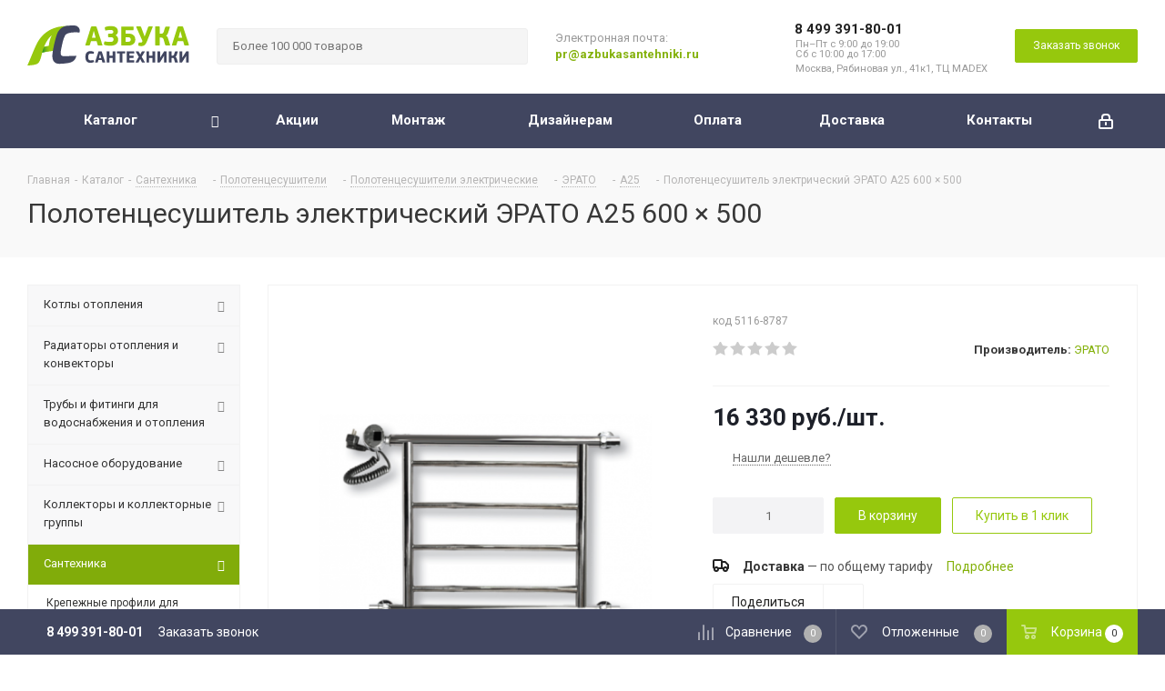

--- FILE ---
content_type: text/html; charset=UTF-8
request_url: https://azbukasantehniki.ru/catalog/santekhnika/polotentsesushiteli/elektricheskie/erato/a25/65912/
body_size: 76616
content:
<!DOCTYPE html>
<html xmlns="http://www.w3.org/1999/xhtml" xml:lang="ru" lang="ru" >
<head><link rel="canonical" href="https://azbukasantehniki.ru/catalog/santekhnika/polotentsesushiteli/elektricheskie/erato/a25/65912/" />
	<title>Полотенцесушитель электрический ЭРАТО А25 600 × 500 купить в интернет-магазине Азбука Сантехники</title>
	<meta name="viewport" content="initial-scale=1.0, width=device-width" />
	<meta name="HandheldFriendly" content="true" />
	<meta name="yes" content="yes" />
	<meta name="apple-mobile-web-app-status-bar-style" content="black" />
	<meta name="SKYPE_TOOLBAR" content="SKYPE_TOOLBAR_PARSER_COMPATIBLE" />
		<meta http-equiv="Content-Type" content="text/html; charset=UTF-8" />
<meta name="keywords" content="Полотенцесушитель электрический ЭРАТО А25 600 × 500" />
<meta name="description" content="Купить товар Полотенцесушитель электрический ЭРАТО А25 600 × 500 по цене 16 330 руб. в каталоге «А25» на Азбука Сантехники. Порадуем скидками, доставим по Москве и области. Отзывы, сертификаты, характеристики." />
<script data-skip-moving="true">(function(w, d, n) {var cl = "bx-core";var ht = d.documentElement;var htc = ht ? ht.className : undefined;if (htc === undefined || htc.indexOf(cl) !== -1){return;}var ua = n.userAgent;if (/(iPad;)|(iPhone;)/i.test(ua)){cl += " bx-ios";}else if (/Android/i.test(ua)){cl += " bx-android";}cl += (/(ipad|iphone|android|mobile|touch)/i.test(ua) ? " bx-touch" : " bx-no-touch");cl += w.devicePixelRatio && w.devicePixelRatio >= 2? " bx-retina": " bx-no-retina";var ieVersion = -1;if (/AppleWebKit/.test(ua)){cl += " bx-chrome";}else if ((ieVersion = getIeVersion()) > 0){cl += " bx-ie bx-ie" + ieVersion;if (ieVersion > 7 && ieVersion < 10 && !isDoctype()){cl += " bx-quirks";}}else if (/Opera/.test(ua)){cl += " bx-opera";}else if (/Gecko/.test(ua)){cl += " bx-firefox";}if (/Macintosh/i.test(ua)){cl += " bx-mac";}ht.className = htc ? htc + " " + cl : cl;function isDoctype(){if (d.compatMode){return d.compatMode == "CSS1Compat";}return d.documentElement && d.documentElement.clientHeight;}function getIeVersion(){if (/Opera/i.test(ua) || /Webkit/i.test(ua) || /Firefox/i.test(ua) || /Chrome/i.test(ua)){return -1;}var rv = -1;if (!!(w.MSStream) && !(w.ActiveXObject) && ("ActiveXObject" in w)){rv = 11;}else if (!!d.documentMode && d.documentMode >= 10){rv = 10;}else if (!!d.documentMode && d.documentMode >= 9){rv = 9;}else if (d.attachEvent && !/Opera/.test(ua)){rv = 8;}if (rv == -1 || rv == 8){var re;if (n.appName == "Microsoft Internet Explorer"){re = new RegExp("MSIE ([0-9]+[\.0-9]*)");if (re.exec(ua) != null){rv = parseFloat(RegExp.$1);}}else if (n.appName == "Netscape"){rv = 11;re = new RegExp("Trident/.*rv:([0-9]+[\.0-9]*)");if (re.exec(ua) != null){rv = parseFloat(RegExp.$1);}}}return rv;}})(window, document, navigator);</script>


<link href="/bitrix/js/ui/fonts/opensans/ui.font.opensans.min.css?17497380212409"  rel="stylesheet" />
<link href="/bitrix/js/main/popup/dist/main.popup.bundle.min.css?174973801823804"  rel="stylesheet" />
<link href="/bitrix/js/main/loader/dist/loader.bundle.min.css?17497380202029"  rel="stylesheet" />
<link href="/bitrix/js/main/core/css/core_viewer.min.css?174973801857920"  rel="stylesheet" />
<link href="/bitrix/cache/css/s1/aspro_next/page_871440f84d016c13fc8c52f9ad03322e/page_871440f84d016c13fc8c52f9ad03322e_v1.css?17497383071679"  rel="stylesheet" />
<link href="/bitrix/cache/css/s1/aspro_next/default_d73c85d102e719e6863afff6d7eab169/default_d73c85d102e719e6863afff6d7eab169_v1.css?1749738296641"  rel="stylesheet" />
<link href="/bitrix/cache/css/s1/aspro_next/template_0e030bfe3d3400f5b0137ac0398e20fe/template_0e030bfe3d3400f5b0137ac0398e20fe_v1.css?17497382871024165"  data-template-style="true" rel="stylesheet" />







<script data-skip-moving='true'>window['asproRecaptcha'] = {params: {'recaptchaColor':'','recaptchaLogoShow':'','recaptchaSize':'','recaptchaBadge':'','recaptchaLang':'ru'},key: '6LdYCvQpAAAAAE2rJih9jb4zXwYypWNWR6QZx83-',ver: '3'};</script>
<script data-skip-moving='true'>!function(c,t,e,n,p){function a(e){var a=t.getElementById(e);if(a&&!(a.className.indexOf("g-recaptcha")<0)&&c.grecaptcha&&!a.children.length)if("3"==c[p].ver)a.innerHTML='<textarea class="g-recaptcha-response" style="display:none;resize:0;" name="g-recaptcha-response"></textarea>',grecaptcha.ready(function(){grecaptcha.execute(c[p].key,{action:"maxscore"}).then(function(e){a.innerHTML='<textarea class="g-recaptcha-response" style="display:none;resize:0;" name="g-recaptcha-response">'+e+"</textarea>"})});else{var r=grecaptcha.render(e,{sitekey:c[p].key+"",theme:c[p].params.recaptchaColor+"",size:c[p].params.recaptchaSize+"",callback:"onCaptchaVerify"+c[p].params.recaptchaSize,badge:c[p].params.recaptchaBadge});$(a).attr("data-widgetid",r)}}c.onLoadRenderRecaptcha=function(){for(var e in c[n].args)c[n].args.hasOwnProperty(e)&&a(c[n].args[e][0]);c[n]=function(e){a(e)}},c[n]=c[n]||function(){var e,a,r;c[n].args=c[n].args||[],c[n].args.push(arguments),a="recaptchaApiLoader",(e=t).getElementById(a)||((r=e.createElement("script")).id=a,r.src="//www.google.com/recaptcha/api.js?hl="+c[p].params.recaptchaLang+"&onload=onLoadRenderRecaptcha&render="+("3"==c[p].ver?c[p].key:"explicit"),e.head.appendChild(r))}}(window,document,0,"renderRecaptchaById","asproRecaptcha");</script>
<script data-skip-moving='true'>!function(){function i(a){for(var e=a;e;)if("form"===(e=e.parentNode).nodeName.toLowerCase())return e;return null}function s(a){var e=[],t=null,n=!1;void 0!==a&&(n=null!==a),t=n?a.getElementsByTagName("input"):document.getElementsByName("captcha_word");for(var r=0;r<t.length;r++)"captcha_word"===t[r].name&&e.push(t[r]);return e}function l(a){for(var e=[],t=a.getElementsByTagName("img"),n=0;n<t.length;n++)!/\/bitrix\/tools\/captcha.php\?(captcha_code|captcha_sid)=[^>]*?/i.test(t[n].src)&&"captcha"!==t[n].id||e.push(t[n]);return e}function h(a){var e="recaptcha-dynamic-"+(new Date).getTime();if(null!==document.getElementById(e)){for(var t=null;t=Math.floor(65535*Math.random()),null!==document.getElementById(e+t););e+=t}var n=document.createElement("div");n.id=e,n.className="g-recaptcha",n.attributes["data-sitekey"]=window.asproRecaptcha.key,a.parentNode&&(a.parentNode.className+=" recaptcha_text",a.parentNode.replaceChild(n,a)),renderRecaptchaById(e)}function a(){for(var a,e,t,n,r=function(){var a=s(null);if(0===a.length)return[];for(var e=[],t=0;t<a.length;t++){var n=i(a[t]);null!==n&&e.push(n)}return e}(),c=0;c<r.length;c++){var o=r[c],p=s(o);if(0!==p.length){var d=l(o);if(0!==d.length){for(a=0;a<p.length;a++)h(p[a]);for(a=0;a<d.length;a++)t=d[a],void 0,n="[data-uri]",t.attributes.src=n,t.style.display="none","src"in t&&(t.parentNode&&(t.parentNode.className+=" recaptcha_tmp_img"),t.src=n);e=o,"function"==typeof $&&$(e).find(".captcha-row label > span").length&&$(e).find(".captcha-row label > span").html(BX.message("RECAPTCHA_TEXT")+' <span class="star">*</span>')}}}}document.addEventListener?document.addEventListener("DOMNodeInserted",function(){try{return function(){if("undefined"!=typeof renderRecaptchaById)for(var a=document.getElementsByClassName("g-recaptcha"),e=0;e<a.length;e++){var t=a[e];if(0===t.innerHTML.length){var n=t.id;if("string"==typeof n&&0!==n.length){if("function"==typeof $){var r=$(t).closest(".captcha-row");r.length&&("3"==window.asproRecaptcha.ver?r.hide():(r.addClass(window.asproRecaptcha.params.recaptchaSize+" logo_captcha_"+window.asproRecaptcha.params.recaptchaLogoShow+" "+window.asproRecaptcha.params.recaptchaBadge),r.find(".captcha_image").addClass("recaptcha_tmp_img"),r.find(".captcha_input").addClass("recaptcha_text"),"invisible"!==window.asproRecaptcha.params.recaptchaSize&&(r.find("input.recaptcha").length||$('<input type="text" class="recaptcha" value="" />').appendTo(r))))}renderRecaptchaById(n)}}}}(),window.renderRecaptchaById&&window.asproRecaptcha&&window.asproRecaptcha.key?(a(),!0):(console.error("Bad captcha keys or module error"),!0)}catch(a){return console.error(a),!0}},!1):console.warn("Your browser does not support dynamic ReCaptcha replacement")}();</script>
<link href="https://fonts.googleapis.com/css?family=Roboto:300,400,700&amp;subset=cyrillic" rel="stylesheet">
<link rel="shortcut icon" href="/favicon.ico?1749738042" type="image/x-icon" />
<link rel="apple-touch-icon" sizes="180x180" href="/upload/CNext/1c1/1c16a64f008699796b3c1dbfbc0ddaf0.png" />
<meta property="og:description" content="Купить товар Полотенцесушитель электрический ЭРАТО А25 600 × 500 по цене 16 330 руб. в каталоге «А25» на Азбука Сантехники. Порадуем скидками, доставим по Москве и области. Отзывы, сертификаты, характеристики." />
<meta property="og:image" content="https://azbukasantehniki.ru:443https:/static.azbukasantehniki.ru/iblock/f97/f9738c97b7d921ead143ef3c3af2750c/1725c7ab859bbc65f952323854fe7450.png" />
<link rel="image_src" href="https://azbukasantehniki.ru:443https:/static.azbukasantehniki.ru/iblock/f97/f9738c97b7d921ead143ef3c3af2750c/1725c7ab859bbc65f952323854fe7450.png"  />
<meta property="og:title" content="Полотенцесушитель электрический ЭРАТО А25 600 × 500 купить в интернет-магазине Азбука Сантехники" />
<meta property="og:type" content="website" />
<meta property="og:url" content="https://azbukasantehniki.ru:443/catalog/santekhnika/polotentsesushiteli/elektricheskie/erato/a25/65912/" />


<!--'start_frame_cache_TVwM3R'--><!-- Bitrix24.LiveChat external config -->
<!-- /Bitrix24.LiveChat external config -->
<!--'end_frame_cache_TVwM3R'-->



	<link rel="preload" href="/bitrix/templates/aspro_next/vendor/fonts/font-awesome/fonts/fontawesome-webfont.woff2" as="font" type="font/woff2" crossorigin="anonymous">
		</head>
<body class="site_s1 fill_bg_n " id="main">
	<div id="panel"></div>
	
	





				<!--'start_frame_cache_basketitems-component-block'-->												<div id="ajax_basket"></div>
					<!--'end_frame_cache_basketitems-component-block'-->							
	<div class="wrapper1  catalog_page basket_bottom basket_fill_DARK side_LEFT catalog_icons_N banner_auto  mheader-v1 header-v8 regions_N fill_N footer-vcustom front-vindex1 mfixed_Y mfixed_view_scroll_top title-v2 with_phones">
		
		<div class="header_wrap visible-lg visible-md title-v2">
			<header id="header">
				<div class="header-v8 header-wrapper">
	<div class="logo_and_menu-row">
		<div class="logo-row">
			<div class="maxwidth-theme">
				<div class="row">
					<div class="logo-block col-md-2 col-sm-3">
						<div class="logo">
							<a href="/"><img src="/upload/CNext/dcd/dcdccc077ceec3f0de60e867821dd964.svg" alt="АзбукаСантехники.Ру" title="АзбукаСантехники.Ру" /></a>						</div>
					</div>
										<div class="col-md-4 search_wrap">
						<div class="search-block inner-table-block">
											<div class="search-wrapper">
				<div id="title-search_fixed">
					<form action="/catalog/" class="search">
						<div class="search-input-div">
							<input class="search-input" id="title-search-input_fixed" type="text" name="q" value="" placeholder="Более 100 000 товаров" size="20" maxlength="50" autocomplete="off" />
						</div>
						<div class="search-button-div">
							<button class="btn btn-search" type="submit" name="s" value="Найти"><i class="svg svg-search svg-black"></i></button>
							<span class="close-block inline-search-hide"><span class="svg svg-close close-icons"></span></span>
						</div>
					</form>
				</div>
			</div>
							</div>
					</div>
					<div class="col-md-2 visible-lg">
						<div class="top-description">
							<!--noindex-->
Электронная почта:<br>
<div>
 <b><a href="mailto:pr@azbukasantehniki.ru">pr@azbukasantehniki.ru</a></b>
</div>
<!--/noindex-->						</div>
					</div>
					<div class="right-icons pull-right">
						<div class="phone-block with_btn">
															<div class="inner-table-block">
																				<!-- noindex -->
			<div class="phone">
				<i class="svg svg-phone"></i>
				<a rel="nofollow" href="tel:84993918001">8 499 391-80-01</a>
							</div>
			<!-- /noindex -->
																<div class="schedule">
										<div>
	 Пн–Пт с 9:00 до 19:00
</div>
<div>
	 Сб с 10:00 до 17:00
</div>
<div style="padding-top: 5px">
	 Москва, Рябиновая ул., 41к1, ТЦ MADEX
</div>									</div>
								</div>
																						<div class="inner-table-block">
									<span class="callback-block animate-load twosmallfont colored btn-default btn" data-event="jqm" data-param-form_id="CALLBACK" data-name="callback">Заказать звонок</span>
								</div>
													</div>
					</div>
				</div>
			</div>
		</div>	</div>
	<div class="menu-row middle-block bgdark sliced">
		<div class="maxwidth-theme">
			<div class="row">
				<div class="col-md-12">
					<div class="right-icons pull-right">
						<div class="pull-right">
																		</div>
						<div class="pull-right">
							<div class="wrap_icon inner-table-block">
								
		<!--'start_frame_cache_header-auth-block1'-->			<!-- noindex --><a rel="nofollow" title="Мой кабинет" class="personal-link dark-color animate-load" data-event="jqm" data-param-type="auth" data-param-backurl="/catalog/santekhnika/polotentsesushiteli/elektricheskie/erato/a25/65912/index.php" data-name="auth" href="/personal/"><i class="svg inline  svg-inline-cabinet" aria-hidden="true" title="Мой кабинет"><svg xmlns="http://www.w3.org/2000/svg" width="16" height="17" viewBox="0 0 16 17">
  <defs>
    <style>
      .loccls-1 {
        fill: #222;
        fill-rule: evenodd;
      }
    </style>
  </defs>
  <path class="loccls-1" d="M14,17H2a2,2,0,0,1-2-2V8A2,2,0,0,1,2,6H3V4A4,4,0,0,1,7,0H9a4,4,0,0,1,4,4V6h1a2,2,0,0,1,2,2v7A2,2,0,0,1,14,17ZM11,4A2,2,0,0,0,9,2H7A2,2,0,0,0,5,4V6h6V4Zm3,4H2v7H14V8ZM8,9a1,1,0,0,1,1,1v2a1,1,0,0,1-2,0V10A1,1,0,0,1,8,9Z"/>
</svg>
</i></a><!-- /noindex -->		<!--'end_frame_cache_header-auth-block1'-->
								</div>
						</div>
					</div>
					<div class="menu-only">
						<nav class="mega-menu sliced">
								<div class="table-menu">
		<table>
			<tr>
									
										<td class="menu-item unvisible dropdown catalog wide_menu  active">
						<div class="wrap">
							<a class="dropdown-toggle" href="/catalog/">
								<div>
																		Каталог									<div class="line-wrapper"><span class="line"></span></div>
								</div>
							</a>
															<span class="tail"></span>
								<ul class="dropdown-menu">
																																							<li class="  has_img">
																								<div class="menu_img"><img src="https://static.azbukasantehniki.ru/resize_cache/3395/d2452356e91f1fa484ea86bcb4bb8673/iblock/137/137ee078d5116cd97be76b16a2a8204c.png" alt="Котлы отопления" title="Котлы отопления" /></div>
																																		<a href="/catalog/kotly_otopleniya_dlya_chastnogo_doma/" title="Котлы отопления"><span class="name">Котлы отопления</span></a>
																					</li>
																																							<li class="  has_img">
																								<div class="menu_img"><img src="https://static.azbukasantehniki.ru/resize_cache/3784/d2452356e91f1fa484ea86bcb4bb8673/iblock/0ed/0edf4adf80f13f1c043720811b4f41b3.png" alt="Радиаторы отопления и конвекторы" title="Радиаторы отопления и конвекторы" /></div>
																																		<a href="/catalog/radiatory_i_konvektory_otopleniya/" title="Радиаторы отопления и конвекторы"><span class="name">Радиаторы отопления и конвекторы</span></a>
																					</li>
																																							<li class="  has_img">
																								<div class="menu_img"><img src="https://static.azbukasantehniki.ru/resize_cache/3854/d2452356e91f1fa484ea86bcb4bb8673/iblock/977/9777413d28864c13124c13ce9d5c0bc5.png" alt="Трубы и фитинги для водоснабжения и отопления" title="Трубы и фитинги для водоснабжения и отопления" /></div>
																																		<a href="/catalog/truby_i_fitingi_dlya_vodosnabzheniya_i_otopleniya/" title="Трубы и фитинги для водоснабжения и отопления"><span class="name">Трубы и фитинги для водоснабжения и отопления</span></a>
																					</li>
																																							<li class="  has_img">
																								<div class="menu_img"><img src="https://static.azbukasantehniki.ru/resize_cache/331954/d2452356e91f1fa484ea86bcb4bb8673/iblock/7b8/7b89ccb82df3189df4c8d7ffe1e08bdc.png" alt="Насосное оборудование" title="Насосное оборудование" /></div>
																																		<a href="/catalog/nasosnoe_oborudovanie/" title="Насосное оборудование"><span class="name">Насосное оборудование</span></a>
																					</li>
																																							<li class="  has_img">
																								<div class="menu_img"><img src="https://static.azbukasantehniki.ru/resize_cache/3820/d2452356e91f1fa484ea86bcb4bb8673/iblock/216/21676d0021a3e9347553afda7c3bae51.png" alt="Коллекторы и коллекторные группы" title="Коллекторы и коллекторные группы" /></div>
																																		<a href="/catalog/kollektory_i_kollektornye_gruppy/" title="Коллекторы и коллекторные группы"><span class="name">Коллекторы и коллекторные группы</span></a>
																					</li>
																																							<li class=" active has_img">
																								<div class="menu_img"><img src="https://static.azbukasantehniki.ru/resize_cache/331948/d2452356e91f1fa484ea86bcb4bb8673/iblock/88a/88a2fa566cedd9a7cb075c9ffdd75d71.png" alt="Сантехника" title="Сантехника" /></div>
																																		<a href="/catalog/santekhnika/" title="Сантехника"><span class="name">Сантехника</span></a>
																					</li>
																																							<li class="  has_img">
																								<div class="menu_img"><img src="https://static.azbukasantehniki.ru/resize_cache/3873/d2452356e91f1fa484ea86bcb4bb8673/iblock/10d/10d98de04a4a899c23cc5c8cb09ad9a3.png" alt="Канализационные трубы и фитинги" title="Канализационные трубы и фитинги" /></div>
																																		<a href="/catalog/kanalizatsionnye_truby_i_fitingi/" title="Канализационные трубы и фитинги"><span class="name">Канализационные трубы и фитинги</span></a>
																					</li>
																																							<li class="  has_img">
																								<div class="menu_img"><img src="https://static.azbukasantehniki.ru/resize_cache/3848/d2452356e91f1fa484ea86bcb4bb8673/iblock/28a/28a84f192ae3251706df746ff53a48bd.png" alt="Теплоизоляция и гофра для труб" title="Теплоизоляция и гофра для труб" /></div>
																																		<a href="/catalog/teploizolyatsiya_i_gofra_dlya_trub/" title="Теплоизоляция и гофра для труб"><span class="name">Теплоизоляция и гофра для труб</span></a>
																					</li>
																																							<li class="  has_img">
																								<div class="menu_img"><img src="https://static.azbukasantehniki.ru/resize_cache/285326/d2452356e91f1fa484ea86bcb4bb8673/iblock/41b/41b6b4d8481a56a0d85d427fb1463cdc.png" alt="Электрооборудование" title="Электрооборудование" /></div>
																																		<a href="/catalog/elektrooborudovanie/" title="Электрооборудование"><span class="name">Электрооборудование</span></a>
																					</li>
																																							<li class="  has_img">
																								<div class="menu_img"><img src="https://static.azbukasantehniki.ru/resize_cache/470065/d2452356e91f1fa484ea86bcb4bb8673/iblock/368/368d9b388f887720b15456751fcddf0e/166438cb7b50c4fa3d5b8f3c1e47a548.jpg" alt="Кондиционеры" title="Кондиционеры" /></div>
																																		<a href="/catalog/konditsionery/" title="Кондиционеры"><span class="name">Кондиционеры</span></a>
																					</li>
																																							<li class="  has_img">
																								<div class="menu_img"><img src="https://static.azbukasantehniki.ru/resize_cache/3254/d2452356e91f1fa484ea86bcb4bb8673/iblock/82b/82b1c4f0f07e873e1efda9f33bdb8c44.png" alt="Баки расширительные мембранные" title="Баки расширительные мембранные" /></div>
																																		<a href="/catalog/baki_rasshiritelnye_membrannye/" title="Баки расширительные мембранные"><span class="name">Баки расширительные мембранные</span></a>
																					</li>
																																							<li class="  has_img">
																								<div class="menu_img"><img src="https://static.azbukasantehniki.ru/resize_cache/331953/d2452356e91f1fa484ea86bcb4bb8673/iblock/412/41266d1c6bf89f4c711cf74bc6813ca6.jpg" alt="Запорная арматура" title="Запорная арматура" /></div>
																																		<a href="/catalog/zapornaya_armatura/" title="Запорная арматура"><span class="name">Запорная арматура</span></a>
																					</li>
																																							<li class="  has_img">
																								<div class="menu_img"><img src="https://static.azbukasantehniki.ru/resize_cache/3807/d2452356e91f1fa484ea86bcb4bb8673/iblock/b8d/b8d40dc3de4c1bec7dc399f263305128.png" alt="Регулирующая арматура" title="Регулирующая арматура" /></div>
																																		<a href="/catalog/reguliruyushchaya_armatura/" title="Регулирующая арматура"><span class="name">Регулирующая арматура</span></a>
																					</li>
																																							<li class="  has_img">
																								<div class="menu_img"><img src="https://static.azbukasantehniki.ru/resize_cache/3793/d2452356e91f1fa484ea86bcb4bb8673/iblock/e48/e483effc39ab7f028a01cdc67cd0b4e9.png" alt="Предохранительная арматура" title="Предохранительная арматура" /></div>
																																		<a href="/catalog/predokhranitelnaya_armatura/" title="Предохранительная арматура"><span class="name">Предохранительная арматура</span></a>
																					</li>
																																							<li class="  has_img">
																								<div class="menu_img"><img src="https://static.azbukasantehniki.ru/resize_cache/3799/d2452356e91f1fa484ea86bcb4bb8673/iblock/58c/58cb7879f7758195293cd4ed9d26cd3b.png" alt="Измерительные приборы" title="Измерительные приборы" /></div>
																																		<a href="/catalog/izmeritelnye_pribory/" title="Измерительные приборы"><span class="name">Измерительные приборы</span></a>
																					</li>
																																							<li class="  has_img">
																								<div class="menu_img"><img src="https://static.azbukasantehniki.ru/resize_cache/331951/d2452356e91f1fa484ea86bcb4bb8673/iblock/d16/d16e7ad82607941df082440ea2e84597.jpg" alt="Фильтрация воды" title="Фильтрация воды" /></div>
																																		<a href="/catalog/filtratsiya_vody/" title="Фильтрация воды"><span class="name">Фильтрация воды</span></a>
																					</li>
																																							<li class="  has_img">
																								<div class="menu_img"><img src="https://static.azbukasantehniki.ru/resize_cache/3361/d2452356e91f1fa484ea86bcb4bb8673/iblock/4bd/4bd0282810e648bec68d77a08972ca8c.png" alt="Теплый пол электрический" title="Теплый пол электрический" /></div>
																																		<a href="/catalog/teplyy_pol/" title="Теплый пол электрический"><span class="name">Теплый пол электрический</span></a>
																					</li>
																																							<li class="  has_img">
																								<div class="menu_img"><img src="https://static.azbukasantehniki.ru/resize_cache/3865/d2452356e91f1fa484ea86bcb4bb8673/iblock/2fa/2fa2cdc32ed8a272470e3cb70e66e545.png" alt="Расходные материалы" title="Расходные материалы" /></div>
																																		<a href="/catalog/raskhodnye_materialy/" title="Расходные материалы"><span class="name">Расходные материалы</span></a>
																					</li>
																																							<li class="  has_img">
																								<div class="menu_img"><img src="https://static.azbukasantehniki.ru/resize_cache/3392/d2452356e91f1fa484ea86bcb4bb8673/iblock/f37/f37507ad9d0a3fed0e0176bdc60ef500.png" alt="Инструменты для монтажа труб" title="Инструменты для монтажа труб" /></div>
																																		<a href="/catalog/instrumenty_dlya_montazha_trub/" title="Инструменты для монтажа труб"><span class="name">Инструменты для монтажа труб</span></a>
																					</li>
																																							<li class="  has_img">
																								<div class="menu_img"><img src="https://static.azbukasantehniki.ru/resize_cache/3828/d2452356e91f1fa484ea86bcb4bb8673/iblock/2a0/2a047ca05dc6db69f4c5f7944737560c.png" alt="Арматура для котельной" title="Арматура для котельной" /></div>
																																		<a href="/catalog/armatura_dlya_kotelnoy/" title="Арматура для котельной"><span class="name">Арматура для котельной</span></a>
																					</li>
																																							<li class="  has_img">
																								<div class="menu_img"><img src="https://static.azbukasantehniki.ru/resize_cache/3501/d2452356e91f1fa484ea86bcb4bb8673/iblock/2ad/2add6a48d5fae059f3cd97cd20daee2f.png" alt="Дренажные системы" title="Дренажные системы" /></div>
																																		<a href="/catalog/drenazhnye_sistemy/" title="Дренажные системы"><span class="name">Дренажные системы</span></a>
																					</li>
																																							<li class="  has_img">
																								<div class="menu_img"><img src="https://static.azbukasantehniki.ru/resize_cache/3518/d2452356e91f1fa484ea86bcb4bb8673/iblock/e78/e7882e8612eecb16c90d3795aedefe1f.png" alt="Инсталляция" title="Инсталляция" /></div>
																																		<a href="/catalog/installyatsiya/" title="Инсталляция"><span class="name">Инсталляция</span></a>
																					</li>
																																							<li class="  has_img">
																								<div class="menu_img"><img src="https://static.azbukasantehniki.ru/resize_cache/3602/d2452356e91f1fa484ea86bcb4bb8673/iblock/3ac/3acc32f71f3e597f30bdbfdf39ff0ffb.png" alt="Водонагреватели" title="Водонагреватели" /></div>
																																		<a href="/catalog/vodonagrevateli/" title="Водонагреватели"><span class="name">Водонагреватели</span></a>
																					</li>
																	</ul>
													</div>
					</td>
									
										<td class="menu-item unvisible    ">
						<div class="wrap">
							<a class="" href="/sale/">
								<div>
																		Акции									<div class="line-wrapper"><span class="line"></span></div>
								</div>
							</a>
													</div>
					</td>
									
										<td class="menu-item unvisible    ">
						<div class="wrap">
							<a class="" href="/projects/">
								<div>
																		Монтаж									<div class="line-wrapper"><span class="line"></span></div>
								</div>
							</a>
													</div>
					</td>
									
										<td class="menu-item unvisible    ">
						<div class="wrap">
							<a class="" href="/dizajneram_i_arhitektoram/">
								<div>
																		Дизайнерам									<div class="line-wrapper"><span class="line"></span></div>
								</div>
							</a>
													</div>
					</td>
									
										<td class="menu-item unvisible    ">
						<div class="wrap">
							<a class="" href="/help/payment/">
								<div>
																		Оплата									<div class="line-wrapper"><span class="line"></span></div>
								</div>
							</a>
													</div>
					</td>
									
										<td class="menu-item unvisible    ">
						<div class="wrap">
							<a class="" href="/help/delivery/">
								<div>
																		Доставка									<div class="line-wrapper"><span class="line"></span></div>
								</div>
							</a>
													</div>
					</td>
									
										<td class="menu-item unvisible    ">
						<div class="wrap">
							<a class="" href="/contacts/">
								<div>
																		Контакты									<div class="line-wrapper"><span class="line"></span></div>
								</div>
							</a>
													</div>
					</td>
				
				<td class="menu-item dropdown js-dropdown nosave unvisible">
					<div class="wrap">
						<a class="dropdown-toggle more-items" href="#">
							<span>Ещё</span>
						</a>
						<span class="tail"></span>
						<ul class="dropdown-menu"></ul>
					</div>
				</td>

			</tr>
		</table>
	</div>
						</nav>
					</div>
				</div>
			</div>
		</div>
	</div>
	<div class="line-row visible-xs"></div>
</div>			</header>
		</div>
		
					<div id="headerfixed">
				<div class="wrapper_inner">
	<div class="logo-row v1 row margin0">
		<div class="pull-left">
			<div class="inner-table-block sep-left nopadding logo-block">
				<div class="logo">
					<a href="/"><img src="/upload/CNext/dcd/dcdccc077ceec3f0de60e867821dd964.svg" alt="АзбукаСантехники.Ру" title="АзбукаСантехники.Ру" /></a>				</div>
			</div>
		</div>
		<div class="pull-left">
			<div class="inner-table-block menu-block rows sep-left">
				<div class="title"><i class="svg svg-burger"></i>Меню&nbsp;&nbsp;<i class="fa fa-angle-down"></i></div>
				<div class="navs table-menu js-nav">
						<ul class="nav nav-pills responsive-menu visible-xs" id="mainMenuF">
								<li class=" ">
				<a class="" href="/index.php" title="Главная">
					Главная									</a>
							</li>
								<li class="dropdown active">
				<a class="dropdown-toggle" href="/catalog/" title="Каталог">
					Каталог											<i class="fa fa-angle-right"></i>
									</a>
									<ul class="dropdown-menu fixed_menu_ext">
																				<li class="dropdown-submenu dropdown-toggle ">
								<a href="/catalog/kotly_otopleniya_dlya_chastnogo_doma/" title="Котлы отопления">
									Котлы отопления																			&nbsp;<i class="fa fa-angle-right"></i>
																	</a>
																	<ul class="dropdown-menu fixed_menu_ext">
																																<li class=" ">
												<a href="/catalog/kotly_otopleniya_dlya_chastnogo_doma/kotel_gazovyy_nastennyy/" title="Настенные газовые котлы">
													Настенные газовые котлы																									</a>
																							</li>
																																<li class=" ">
												<a href="/catalog/kotly_otopleniya_dlya_chastnogo_doma/kotel_gazovyy_napolnyy/" title="Напольные газовые котлы">
													Напольные газовые котлы																									</a>
																							</li>
																																<li class=" ">
												<a href="/catalog/kotly_otopleniya_dlya_chastnogo_doma/kotel_gazovyy_kondensatsionnyy_nastennyy/" title="Конденсационные котлы газовые настенные">
													Конденсационные котлы газовые настенные																									</a>
																							</li>
																																<li class=" ">
												<a href="/catalog/kotly_otopleniya_dlya_chastnogo_doma/kotel_gazovyy_kondensatsionnyy_napolnyy/" title="Конденсационные котлы газовые напольные">
													Конденсационные котлы газовые напольные																									</a>
																							</li>
																																<li class=" ">
												<a href="/catalog/kotly_otopleniya_dlya_chastnogo_doma/elektricheskiy_kotel/" title="Электрические котлы">
													Электрические котлы																									</a>
																							</li>
																																<li class=" ">
												<a href="/catalog/kotly_otopleniya_dlya_chastnogo_doma/tverdotoplivnyy_kotel/" title="Твердотопливные котлы">
													Твердотопливные котлы																									</a>
																							</li>
																																<li class=" ">
												<a href="/catalog/kotly_otopleniya_dlya_chastnogo_doma/dizelnyy_kotel/" title="Дизельные котлы">
													Дизельные котлы																									</a>
																							</li>
																																<li class=" ">
												<a href="/catalog/kotly_otopleniya_dlya_chastnogo_doma/avtomatika_dlya_kotlov/" title="Автоматика и комплектующие для котлов">
													Автоматика и комплектующие для котлов																									</a>
																							</li>
																																<li class=" ">
												<a href="/catalog/kotly_otopleniya_dlya_chastnogo_doma/dymokhody_dlya_kotlov/" title="Дымоходы для котлов">
													Дымоходы для котлов																									</a>
																							</li>
																			</ul>
															</li>
																				<li class="dropdown-submenu dropdown-toggle ">
								<a href="/catalog/radiatory_i_konvektory_otopleniya/" title="Радиаторы отопления и конвекторы">
									Радиаторы отопления и конвекторы																			&nbsp;<i class="fa fa-angle-right"></i>
																	</a>
																	<ul class="dropdown-menu fixed_menu_ext">
																																<li class=" ">
												<a href="/catalog/radiatory_i_konvektory_otopleniya/bimetallicheskie_radiatory_otopleniya/" title="Биметаллические радиаторы отопления">
													Биметаллические радиаторы отопления																									</a>
																							</li>
																																<li class=" ">
												<a href="/catalog/radiatory_i_konvektory_otopleniya/monolitnye_bimetallicheskie_radiatory_otopleniya/" title="Монолитные биметаллические радиаторы отопления">
													Монолитные биметаллические радиаторы отопления																									</a>
																							</li>
																																<li class=" ">
												<a href="/catalog/radiatory_i_konvektory_otopleniya/trubchatye_radiatory_otopleniya/" title="Трубчатые радиаторы отопления">
													Трубчатые радиаторы отопления																									</a>
																							</li>
																																<li class=" ">
												<a href="/catalog/radiatory_i_konvektory_otopleniya/gotovye_komplekty_dlya_radiatorov/" title="Готовые комплекты для радиаторов">
													Готовые комплекты для радиаторов																									</a>
																							</li>
																																<li class=" ">
												<a href="/catalog/radiatory_i_konvektory_otopleniya/komplektuyushchie_dlya_radiatorov_otopleniya/" title="Комплектующие для радиаторов отопления">
													Комплектующие для радиаторов отопления																									</a>
																							</li>
																																<li class=" ">
												<a href="/catalog/radiatory_i_konvektory_otopleniya/stalnye_panelnye_radiatory/" title="Стальные панельные радиаторы">
													Стальные панельные радиаторы																									</a>
																							</li>
																																<li class=" ">
												<a href="/catalog/radiatory_i_konvektory_otopleniya/alyuminievye_radiatory_otopleniya/" title="Алюминиевые радиаторы отопления">
													Алюминиевые радиаторы отопления																									</a>
																							</li>
																																<li class=" ">
												<a href="/catalog/radiatory_i_konvektory_otopleniya/teplonositel_dlya_radiatorov_otopleniya/" title="Теплоноситель для радиаторов отопления">
													Теплоноситель для радиаторов отопления																									</a>
																							</li>
																																<li class=" ">
												<a href="/catalog/radiatory_i_konvektory_otopleniya/konvektory_otopleniya/" title="Конвекторы отопления">
													Конвекторы отопления																									</a>
																							</li>
																			</ul>
															</li>
																				<li class="dropdown-submenu dropdown-toggle ">
								<a href="/catalog/truby_i_fitingi_dlya_vodosnabzheniya_i_otopleniya/" title="Трубы и фитинги для водоснабжения и отопления">
									Трубы и фитинги для водоснабжения и отопления																			&nbsp;<i class="fa fa-angle-right"></i>
																	</a>
																	<ul class="dropdown-menu fixed_menu_ext">
																																<li class=" ">
												<a href="/catalog/truby_i_fitingi_dlya_vodosnabzheniya_i_otopleniya/truby_i_fitingi_iz_sshitogo_polietilena/" title="Трубы и фитинги из сшитого полиэтилена">
													Трубы и фитинги из сшитого полиэтилена																									</a>
																							</li>
																																<li class=" ">
												<a href="/catalog/truby_i_fitingi_dlya_vodosnabzheniya_i_otopleniya/fv_plast/" title="FV-plast">
													FV-plast																									</a>
																							</li>
																																<li class=" ">
												<a href="/catalog/truby_i_fitingi_dlya_vodosnabzheniya_i_otopleniya/baenninger/" title="Banninger">
													Banninger																									</a>
																							</li>
																																<li class=" ">
												<a href="/catalog/truby_i_fitingi_dlya_vodosnabzheniya_i_otopleniya/polipropilenovye_truby_i_fitingi/" title="Полипропиленовые трубы и фитинги">
													Полипропиленовые трубы и фитинги																									</a>
																							</li>
																																<li class=" ">
												<a href="/catalog/truby_i_fitingi_dlya_vodosnabzheniya_i_otopleniya/mednye_truby_i_fitingi/" title="Медные трубы и фитинги">
													Медные трубы и фитинги																									</a>
																							</li>
																																<li class=" ">
												<a href="/catalog/truby_i_fitingi_dlya_vodosnabzheniya_i_otopleniya/latunnye_fitingi/" title="Латунные фитинги">
													Латунные фитинги																									</a>
																							</li>
																																<li class=" ">
												<a href="/catalog/truby_i_fitingi_dlya_vodosnabzheniya_i_otopleniya/metalloplastikovye_truby_i_fitingi/" title="Металлопластиковые трубы и фитинги">
													Металлопластиковые трубы и фитинги																									</a>
																							</li>
																																<li class=" ">
												<a href="/catalog/truby_i_fitingi_dlya_vodosnabzheniya_i_otopleniya/truby_i_fitingi_pnd/" title="Трубы и фитинги ПНД">
													Трубы и фитинги ПНД																									</a>
																							</li>
																																<li class=" ">
												<a href="/catalog/truby_i_fitingi_dlya_vodosnabzheniya_i_otopleniya/bronzovye_fitingi/" title="Бронзовые фитинги">
													Бронзовые фитинги																									</a>
																							</li>
																																<li class=" ">
												<a href="/catalog/truby_i_fitingi_dlya_vodosnabzheniya_i_otopleniya/gofrirovannye_truby_i_fitingi/" title="Гофрированные трубы и фитинги">
													Гофрированные трубы и фитинги																									</a>
																							</li>
																																<li class=" ">
												<a href="/catalog/truby_i_fitingi_dlya_vodosnabzheniya_i_otopleniya/stalnye_truby_i_fitingi/" title="Стальные трубы и фитинги">
													Стальные трубы и фитинги																									</a>
																							</li>
																																<li class=" ">
												<a href="/catalog/truby_i_fitingi_dlya_vodosnabzheniya_i_otopleniya/polivochnye_shlangi_i_armatura/" title="Поливочные шланги и арматура">
													Поливочные шланги и арматура																									</a>
																							</li>
																																<li class=" ">
												<a href="/catalog/truby_i_fitingi_dlya_vodosnabzheniya_i_otopleniya/truby_i_fitingi_iz_nerzhaveyushchey_stali/" title="Трубы и фитинги из нержавеющей стали">
													Трубы и фитинги из нержавеющей стали																									</a>
																							</li>
																																<li class=" ">
												<a href="/catalog/truby_i_fitingi_dlya_vodosnabzheniya_i_otopleniya/teplotrassy/" title="Теплотрассы">
													Теплотрассы																									</a>
																							</li>
																			</ul>
															</li>
																				<li class="dropdown-submenu dropdown-toggle ">
								<a href="/catalog/nasosnoe_oborudovanie/" title="Насосное оборудование">
									Насосное оборудование																			&nbsp;<i class="fa fa-angle-right"></i>
																	</a>
																	<ul class="dropdown-menu fixed_menu_ext">
																																<li class=" ">
												<a href="/catalog/nasosnoe_oborudovanie/tsirkulyatsionnye_nasosy/" title="Циркуляционные насосы">
													Циркуляционные насосы																									</a>
																							</li>
																																<li class=" ">
												<a href="/catalog/nasosnoe_oborudovanie/drenazhnye_nasosy/" title="Дренажные насосы">
													Дренажные насосы																									</a>
																							</li>
																																<li class=" ">
												<a href="/catalog/nasosnoe_oborudovanie/kanalizatsionnye_nasosy/" title="Канализационные насосы">
													Канализационные насосы																									</a>
																							</li>
																																<li class=" ">
												<a href="/catalog/nasosnoe_oborudovanie/kolodeznye/" title="Колодезные насосы">
													Колодезные насосы																									</a>
																							</li>
																																<li class=" ">
												<a href="/catalog/nasosnoe_oborudovanie/nasosnye_stantsii_vodosnabzheniya/" title="Насосные станции водоснабжения">
													Насосные станции водоснабжения																									</a>
																							</li>
																																<li class=" ">
												<a href="/catalog/nasosnoe_oborudovanie/skvazhinnye_nasosy/" title="Скважинные насосы">
													Скважинные насосы																									</a>
																							</li>
																																<li class=" ">
												<a href="/catalog/nasosnoe_oborudovanie/vibratsionnye_nasosy/" title="Вибрационные насосы">
													Вибрационные насосы																									</a>
																							</li>
																																<li class=" ">
												<a href="/catalog/nasosnoe_oborudovanie/komplektuyushchie_i_zapchasti_k_nasosam/" title="Комплектующие и запчасти к насосам">
													Комплектующие и запчасти к насосам																									</a>
																							</li>
																			</ul>
															</li>
																				<li class="dropdown-submenu dropdown-toggle ">
								<a href="/catalog/kollektory_i_kollektornye_gruppy/" title="Коллекторы и коллекторные группы">
									Коллекторы и коллекторные группы																			&nbsp;<i class="fa fa-angle-right"></i>
																	</a>
																	<ul class="dropdown-menu fixed_menu_ext">
																																<li class=" ">
												<a href="/catalog/kollektory_i_kollektornye_gruppy/kollektory_raspredelitelnye/" title="Коллекторы распределительные">
													Коллекторы распределительные																									</a>
																							</li>
																																<li class=" ">
												<a href="/catalog/kollektory_i_kollektornye_gruppy/kollektornye_gruppy/" title="Коллекторные группы">
													Коллекторные группы																									</a>
																							</li>
																																<li class=" ">
												<a href="/catalog/kollektory_i_kollektornye_gruppy/kollektory_dlya_kotlov/" title="Коллекторы для котлов">
													Коллекторы для котлов																									</a>
																							</li>
																																<li class=" ">
												<a href="/catalog/kollektory_i_kollektornye_gruppy/nasosno_smesitelnye_uzly_dlya_teplogo_pola/" title="Насосно-смесительные узлы для теплого пола">
													Насосно-смесительные узлы для теплого пола																									</a>
																							</li>
																																<li class=" ">
												<a href="/catalog/kollektory_i_kollektornye_gruppy/kollektornye_shkafy/" title="Коллекторные шкафы">
													Коллекторные шкафы																									</a>
																							</li>
																																<li class=" ">
												<a href="/catalog/kollektory_i_kollektornye_gruppy/evrokonus_i_komplektuyushchie_dlya_kollektorov/" title="Евроконус и комплектующие для коллекторов">
													Евроконус и комплектующие для коллекторов																									</a>
																							</li>
																			</ul>
															</li>
																				<li class="dropdown-submenu dropdown-toggle active">
								<a href="/catalog/santekhnika/" title="Сантехника">
									Сантехника																			&nbsp;<i class="fa fa-angle-right"></i>
																	</a>
																	<ul class="dropdown-menu fixed_menu_ext">
																																<li class=" ">
												<a href="/catalog/santekhnika/krepezhnye_profili_dlya_installyatsiy/" title="Крепежные профили для инсталляций">
													Крепежные профили для инсталляций																									</a>
																							</li>
																																<li class=" ">
												<a href="/catalog/santekhnika/izmelchiteli_pishchevykh_otkhodov/" title="Измельчители пищевых отходов">
													Измельчители пищевых отходов																									</a>
																							</li>
																																<li class=" ">
												<a href="/catalog/santekhnika/sifony_gofrotruby_sliv_dlya_unitaza/" title="Сифоны, гофротрубы, слив для унитаза">
													Сифоны, гофротрубы, слив для унитаза																									</a>
																							</li>
																																<li class=" ">
												<a href="/catalog/santekhnika/trapy_i_dushevye_lotki/" title="Трапы и душевые лотки">
													Трапы и душевые лотки																									</a>
																							</li>
																																<li class=" ">
												<a href="/catalog/santekhnika/santekhnicheskie_lyuki/" title="Люки сантехнические (ревизионные)">
													Люки сантехнические (ревизионные)																									</a>
																							</li>
																																<li class=" active">
												<a href="/catalog/santekhnika/polotentsesushiteli/" title="Полотенцесушители">
													Полотенцесушители																									</a>
																							</li>
																																<li class=" ">
												<a href="/catalog/santekhnika/smesiteli/" title="Смесители">
													Смесители																									</a>
																							</li>
																			</ul>
															</li>
																				<li class="dropdown-submenu dropdown-toggle ">
								<a href="/catalog/kanalizatsionnye_truby_i_fitingi/" title="Канализационные трубы и фитинги">
									Канализационные трубы и фитинги																			&nbsp;<i class="fa fa-angle-right"></i>
																	</a>
																	<ul class="dropdown-menu fixed_menu_ext">
																																<li class=" ">
												<a href="/catalog/kanalizatsionnye_truby_i_fitingi/naruzhnaya_kanalizatsiya_pvkh_ryzhaya/" title="Наружная канализация ПВХ (рыжая)">
													Наружная канализация ПВХ (рыжая)																									</a>
																							</li>
																																<li class=" ">
												<a href="/catalog/kanalizatsionnye_truby_i_fitingi/vnutrennyaya_kanalizatsiya_seraya/" title="Внутренняя канализация (серая)">
													Внутренняя канализация (серая)																									</a>
																							</li>
																																<li class=" ">
												<a href="/catalog/kanalizatsionnye_truby_i_fitingi/besshumnaya_kanalizatsiya/" title="Бесшумная канализация">
													Бесшумная канализация																									</a>
																							</li>
																			</ul>
															</li>
																				<li class="dropdown-submenu dropdown-toggle ">
								<a href="/catalog/teploizolyatsiya_i_gofra_dlya_trub/" title="Теплоизоляция и гофра для труб">
									Теплоизоляция и гофра для труб																			&nbsp;<i class="fa fa-angle-right"></i>
																	</a>
																	<ul class="dropdown-menu fixed_menu_ext">
																																<li class=" ">
												<a href="/catalog/teploizolyatsiya_i_gofra_dlya_trub/teploizolyatsiya_dlya_trub/" title="Теплоизоляция для труб">
													Теплоизоляция для труб																									</a>
																							</li>
																																<li class=" ">
												<a href="/catalog/teploizolyatsiya_i_gofra_dlya_trub/gofra_dlya_trub/" title="Гофра для труб">
													Гофра для труб																									</a>
																							</li>
																																<li class=" ">
												<a href="/catalog/teploizolyatsiya_i_gofra_dlya_trub/materialy_dlya_montazha_teploizolyatsii/" title="Материалы для монтажа теплоизоляции">
													Материалы для монтажа теплоизоляции																									</a>
																							</li>
																																<li class=" ">
												<a href="/catalog/teploizolyatsiya_i_gofra_dlya_trub/maty_dlya_teplogo_pola/" title="Маты для теплого пола">
													Маты для теплого пола																									</a>
																							</li>
																			</ul>
															</li>
																				<li class="dropdown-submenu dropdown-toggle ">
								<a href="/catalog/elektrooborudovanie/" title="Электрооборудование">
									Электрооборудование																			&nbsp;<i class="fa fa-angle-right"></i>
																	</a>
																	<ul class="dropdown-menu fixed_menu_ext">
																																<li class=" ">
												<a href="/catalog/elektrooborudovanie/nizkovoltnoe_oborudovanie/" title="Низковольтное оборудование">
													Низковольтное оборудование																									</a>
																							</li>
																																<li class=" ">
												<a href="/catalog/elektrooborudovanie/obogrev_trub_ploshchadok_i_otkosov/" title="Обогрев труб, площадок и откосов">
													Обогрев труб, площадок и откосов																									</a>
																							</li>
																			</ul>
															</li>
																				<li class="dropdown-submenu dropdown-toggle ">
								<a href="/catalog/konditsionery/" title="Кондиционеры">
									Кондиционеры																			&nbsp;<i class="fa fa-angle-right"></i>
																	</a>
																	<ul class="dropdown-menu fixed_menu_ext">
																																<li class=" ">
												<a href="/catalog/konditsionery/ballu/" title="Ballu">
													Ballu																									</a>
																							</li>
																																<li class=" ">
												<a href="/catalog/konditsionery/electrolux/" title="Electrolux">
													Electrolux																									</a>
																							</li>
																			</ul>
															</li>
																				<li class="dropdown-submenu dropdown-toggle ">
								<a href="/catalog/baki_rasshiritelnye_membrannye/" title="Баки расширительные мембранные">
									Баки расширительные мембранные																			&nbsp;<i class="fa fa-angle-right"></i>
																	</a>
																	<ul class="dropdown-menu fixed_menu_ext">
																																<li class=" ">
												<a href="/catalog/baki_rasshiritelnye_membrannye/komplektuyushchie_k_rasshiritelnym_membrannym_bakam/" title="Комплектующие к расширительным мембранным бакам">
													Комплектующие к расширительным мембранным бакам																									</a>
																							</li>
																																<li class=" ">
												<a href="/catalog/baki_rasshiritelnye_membrannye/dlya_vodosnabzheniya/" title="Для водоснабжения">
													Для водоснабжения																									</a>
																							</li>
																																<li class=" ">
												<a href="/catalog/baki_rasshiritelnye_membrannye/dlya_otopleniya/" title="Для отопления">
													Для отопления																									</a>
																							</li>
																			</ul>
															</li>
																				<li class="dropdown-submenu dropdown-toggle ">
								<a href="/catalog/zapornaya_armatura/" title="Запорная арматура">
									Запорная арматура																			&nbsp;<i class="fa fa-angle-right"></i>
																	</a>
																	<ul class="dropdown-menu fixed_menu_ext">
																																<li class=" ">
												<a href="/catalog/zapornaya_armatura/krany_sharovye_dlya_vody/" title="Краны шаровые для воды">
													Краны шаровые для воды																									</a>
																							</li>
																																<li class=" ">
												<a href="/catalog/zapornaya_armatura/ventili_i_krany_dlya_bytovoy_tekhniki/" title="Вентили и краны для бытовой техники">
													Вентили и краны для бытовой техники																									</a>
																							</li>
																																<li class=" ">
												<a href="/catalog/zapornaya_armatura/krany_sharovye_dlya_gaza/" title="Краны шаровые для газа">
													Краны шаровые для газа																									</a>
																							</li>
																																<li class=" ">
												<a href="/catalog/zapornaya_armatura/krany_nezamerzayushchie/" title="Краны незамерзающие">
													Краны незамерзающие																									</a>
																							</li>
																			</ul>
															</li>
																				<li class="dropdown-submenu dropdown-toggle ">
								<a href="/catalog/reguliruyushchaya_armatura/" title="Регулирующая арматура">
									Регулирующая арматура																			&nbsp;<i class="fa fa-angle-right"></i>
																	</a>
																	<ul class="dropdown-menu fixed_menu_ext">
																																<li class=" ">
												<a href="/catalog/reguliruyushchaya_armatura/ventili_i_krany_dlya_radiatorov_otopleniya/" title="Вентили и краны для радиаторов отопления">
													Вентили и краны для радиаторов отопления																									</a>
																							</li>
																																<li class=" ">
												<a href="/catalog/reguliruyushchaya_armatura/termogolovki_dlya_radiatorov_otopleniya/" title="Термоголовки для радиаторов отопления">
													Термоголовки для радиаторов отопления																									</a>
																							</li>
																																<li class=" ">
												<a href="/catalog/reguliruyushchaya_armatura/termostaticheskie_smesitelnye_klapany/" title="Термостатические смесительные клапаны">
													Термостатические смесительные клапаны																									</a>
																							</li>
																																<li class=" ">
												<a href="/catalog/reguliruyushchaya_armatura/balansirovochnye_klapany/" title="Балансировочные клапаны">
													Балансировочные клапаны																									</a>
																							</li>
																																<li class=" ">
												<a href="/catalog/reguliruyushchaya_armatura/smesitelnye_klapany/" title="Смесительные клапаны">
													Смесительные клапаны																									</a>
																							</li>
																																<li class=" ">
												<a href="/catalog/reguliruyushchaya_armatura/elektroprivody_dlya_smesitelnykh_klapanov/" title="Электроприводы для смесительных клапанов">
													Электроприводы для смесительных клапанов																									</a>
																							</li>
																																<li class=" ">
												<a href="/catalog/reguliruyushchaya_armatura/regulyator_temperatury_dlya_tyeplogo_pola/" title="Регулятор температуры для тёплого пола">
													Регулятор температуры для тёплого пола																									</a>
																							</li>
																			</ul>
															</li>
																				<li class="dropdown-submenu dropdown-toggle ">
								<a href="/catalog/predokhranitelnaya_armatura/" title="Предохранительная арматура">
									Предохранительная арматура																			&nbsp;<i class="fa fa-angle-right"></i>
																	</a>
																	<ul class="dropdown-menu fixed_menu_ext">
																																<li class=" ">
												<a href="/catalog/predokhranitelnaya_armatura/obratnye_klapany/" title="Обратные клапаны">
													Обратные клапаны																									</a>
																							</li>
																																<li class=" ">
												<a href="/catalog/predokhranitelnaya_armatura/reduktory_davleniya/" title="Редукторы давления">
													Редукторы давления																									</a>
																							</li>
																																<li class=" ">
												<a href="/catalog/predokhranitelnaya_armatura/vozdukhootvodchiki/" title="Воздухоотводчики">
													Воздухоотводчики																									</a>
																							</li>
																																<li class=" ">
												<a href="/catalog/predokhranitelnaya_armatura/gruppy_bezopasnosti_dlya_otopleniya/" title="Группы безопасности для отопления">
													Группы безопасности для отопления																									</a>
																							</li>
																																<li class=" ">
												<a href="/catalog/predokhranitelnaya_armatura/predokhranitelnye_klapany/" title="Предохранительные клапаны">
													Предохранительные клапаны																									</a>
																							</li>
																																<li class=" ">
												<a href="/catalog/predokhranitelnaya_armatura/zashchita_ot_protechek_vody/" title="Защита от протечек воды">
													Защита от протечек воды																									</a>
																							</li>
																																<li class=" ">
												<a href="/catalog/predokhranitelnaya_armatura/podpitochnyy_klapan/" title="Подпиточный клапан">
													Подпиточный клапан																									</a>
																							</li>
																																<li class=" ">
												<a href="/catalog/predokhranitelnaya_armatura/elektromagnitnyy_klapan/" title="Электромагнитный клапан">
													Электромагнитный клапан																									</a>
																							</li>
																																<li class=" ">
												<a href="/catalog/predokhranitelnaya_armatura/kompensatory_gidroudarov/" title="Компенсаторы гидроударов">
													Компенсаторы гидроударов																									</a>
																							</li>
																																<li class=" ">
												<a href="/catalog/predokhranitelnaya_armatura/separatory_vozdukha_i_shlama/" title="Сепараторы воздуха и шлама">
													Сепараторы воздуха и шлама																									</a>
																							</li>
																			</ul>
															</li>
																				<li class="dropdown-submenu dropdown-toggle ">
								<a href="/catalog/izmeritelnye_pribory/" title="Измерительные приборы">
									Измерительные приборы																			&nbsp;<i class="fa fa-angle-right"></i>
																	</a>
																	<ul class="dropdown-menu fixed_menu_ext">
																																<li class=" ">
												<a href="/catalog/izmeritelnye_pribory/schetchiki_vody/" title="Счетчики воды">
													Счетчики воды																									</a>
																							</li>
																																<li class=" ">
												<a href="/catalog/izmeritelnye_pribory/manometry_davleniya_vody/" title="Манометры давления воды">
													Манометры давления воды																									</a>
																							</li>
																																<li class=" ">
												<a href="/catalog/izmeritelnye_pribory/termometry_vody/" title="Термометры воды">
													Термометры воды																									</a>
																							</li>
																																<li class=" ">
												<a href="/catalog/izmeritelnye_pribory/termomanometry/" title="Термоманометры">
													Термоманометры																									</a>
																							</li>
																																<li class=" ">
												<a href="/catalog/izmeritelnye_pribory/termostaty/" title="Термостаты">
													Термостаты																									</a>
																							</li>
																																<li class=" ">
												<a href="/catalog/izmeritelnye_pribory/schetchiki_tepla/" title="Счетчики тепла">
													Счетчики тепла																									</a>
																							</li>
																			</ul>
															</li>
																				<li class="dropdown-submenu dropdown-toggle ">
								<a href="/catalog/filtratsiya_vody/" title="Фильтрация воды">
									Фильтрация воды																			&nbsp;<i class="fa fa-angle-right"></i>
																	</a>
																	<ul class="dropdown-menu fixed_menu_ext">
																																<li class=" ">
												<a href="/catalog/filtratsiya_vody/filtry_tonkoy_ochistki_vody/" title="Фильтры тонкой очистки воды">
													Фильтры тонкой очистки воды																									</a>
																							</li>
																																<li class=" ">
												<a href="/catalog/filtratsiya_vody/setchatyy_filtr_gryazevik_kosoy_filtr_gruboy_ochistki/" title="Сетчатый фильтр-грязевик (косой фильтр грубой очистки)">
													Сетчатый фильтр-грязевик (косой фильтр грубой очистки)																									</a>
																							</li>
																																<li class=" ">
												<a href="/catalog/filtratsiya_vody/promyvnoy_filtr_gruboy_ochistki/" title="Промывной фильтр грубой очистки">
													Промывной фильтр грубой очистки																									</a>
																							</li>
																																<li class=" ">
												<a href="/catalog/filtratsiya_vody/kabinetnye_filtry_dlya_vody/" title="Кабинетные фильтры для воды">
													Кабинетные фильтры для воды																									</a>
																							</li>
																			</ul>
															</li>
																				<li class="dropdown-submenu dropdown-toggle ">
								<a href="/catalog/teplyy_pol/" title="Теплый пол электрический">
									Теплый пол электрический																			&nbsp;<i class="fa fa-angle-right"></i>
																	</a>
																	<ul class="dropdown-menu fixed_menu_ext">
																																<li class=" ">
												<a href="/catalog/teplyy_pol/rehau1/" title="Rehau">
													Rehau																									</a>
																							</li>
																																<li class=" ">
												<a href="/catalog/teplyy_pol/devi/" title="Devi">
													Devi																									</a>
																							</li>
																																<li class=" ">
												<a href="/catalog/teplyy_pol/electrolux3/" title="Electrolux">
													Electrolux																									</a>
																							</li>
																																<li class=" ">
												<a href="/catalog/teplyy_pol/teplolyuks/" title="Теплолюкс">
													Теплолюкс																									</a>
																							</li>
																																<li class=" ">
												<a href="/catalog/teplyy_pol/aura/" title="AURA">
													AURA																									</a>
																							</li>
																																<li class=" ">
												<a href="/catalog/teplyy_pol/energy/" title="Energy">
													Energy																									</a>
																							</li>
																																<li class=" ">
												<a href="/catalog/teplyy_pol/ergert/" title="ERGERT">
													ERGERT																									</a>
																							</li>
																			</ul>
															</li>
																				<li class="dropdown-submenu dropdown-toggle ">
								<a href="/catalog/raskhodnye_materialy/" title="Расходные материалы">
									Расходные материалы																			&nbsp;<i class="fa fa-angle-right"></i>
																	</a>
																	<ul class="dropdown-menu fixed_menu_ext">
																																<li class=" ">
												<a href="/catalog/raskhodnye_materialy/gibkaya_podvodka_dlya_vody_i_gaza/" title="Гибкая подводка для воды и газа">
													Гибкая подводка для воды и газа																									</a>
																							</li>
																																<li class=" ">
												<a href="/catalog/raskhodnye_materialy/khomuty_dlya_trub/" title="Хомуты для труб">
													Хомуты для труб																									</a>
																							</li>
																																<li class=" ">
												<a href="/catalog/raskhodnye_materialy/germetiki_i_smazki_santekhnicheskie/" title="Герметики и смазки сантехнические">
													Герметики и смазки сантехнические																									</a>
																							</li>
																																<li class=" ">
												<a href="/catalog/raskhodnye_materialy/prokladki_uplotnitelnye/" title="Прокладки уплотнительные">
													Прокладки уплотнительные																									</a>
																							</li>
																																<li class=" ">
												<a href="/catalog/raskhodnye_materialy/manzhety_rezinovye_dlya_unitaza/" title="Манжеты резиновые для унитаза">
													Манжеты резиновые для унитаза																									</a>
																							</li>
																																<li class=" ">
												<a href="/catalog/raskhodnye_materialy/tros_santekhnicheskiy_dlya_prochistki_kanalizatsii/" title="Трос сантехнический для прочистки канализации">
													Трос сантехнический для прочистки канализации																									</a>
																							</li>
																																<li class=" ">
												<a href="/catalog/raskhodnye_materialy/materialy_dlya_payki_medi/" title="Материалы для пайки меди">
													Материалы для пайки меди																									</a>
																							</li>
																																<li class=" ">
												<a href="/catalog/raskhodnye_materialy/krepyezh/" title="Крепёж">
													Крепёж																									</a>
																							</li>
																																<li class=" ">
												<a href="/catalog/raskhodnye_materialy/komplektuyushchie_dlya_montazha/" title="Комплектующие для монтажа">
													Комплектующие для монтажа																									</a>
																							</li>
																			</ul>
															</li>
																				<li class="dropdown-submenu dropdown-toggle ">
								<a href="/catalog/instrumenty_dlya_montazha_trub/" title="Инструменты для монтажа труб">
									Инструменты для монтажа труб																			&nbsp;<i class="fa fa-angle-right"></i>
																	</a>
																	<ul class="dropdown-menu fixed_menu_ext">
																																<li class=" ">
												<a href="/catalog/instrumenty_dlya_montazha_trub/arenda_instrumenta_dlya_montazha_trub/" title="Аренда инструмента для монтажа труб">
													Аренда инструмента для монтажа труб																									</a>
																							</li>
																																<li class=" ">
												<a href="/catalog/instrumenty_dlya_montazha_trub/instrumenty_dlya_polipropilenovykh_trub/" title="Инструменты для полипропиленовых труб">
													Инструменты для полипропиленовых труб																									</a>
																							</li>
																																<li class=" ">
												<a href="/catalog/instrumenty_dlya_montazha_trub/instrumenty_dlya_metalloplastikovykh_trub/" title="Инструменты для металлопластиковых труб">
													Инструменты для металлопластиковых труб																									</a>
																							</li>
																																<li class=" ">
												<a href="/catalog/instrumenty_dlya_montazha_trub/instrumenty_dlya_trub_iz_sshitogo_polietilena/" title="Инструменты для труб из сшитого полиэтилена">
													Инструменты для труб из сшитого полиэтилена																									</a>
																							</li>
																																<li class=" ">
												<a href="/catalog/instrumenty_dlya_montazha_trub/razmotchik_dlya_trub/" title="Размотчик для труб">
													Размотчик для труб																									</a>
																							</li>
																																<li class=" ">
												<a href="/catalog/instrumenty_dlya_montazha_trub/instrumenty_dlya_stalnykh_trub/" title="Инструменты для стальных труб">
													Инструменты для стальных труб																									</a>
																							</li>
																			</ul>
															</li>
																				<li class="dropdown-submenu dropdown-toggle ">
								<a href="/catalog/armatura_dlya_kotelnoy/" title="Арматура для котельной">
									Арматура для котельной																			&nbsp;<i class="fa fa-angle-right"></i>
																	</a>
																	<ul class="dropdown-menu fixed_menu_ext">
																																<li class=" ">
												<a href="/catalog/armatura_dlya_kotelnoy/gruppy_bystrogo_montazha/" title="Группы быстрого монтажа">
													Группы быстрого монтажа																									</a>
																							</li>
																																<li class=" ">
												<a href="/catalog/armatura_dlya_kotelnoy/gidravlicheskiy_razdelitel/" title="Гидравлический разделитель">
													Гидравлический разделитель																									</a>
																							</li>
																			</ul>
															</li>
																				<li class="dropdown-submenu dropdown-toggle ">
								<a href="/catalog/drenazhnye_sistemy/" title="Дренажные системы">
									Дренажные системы																			&nbsp;<i class="fa fa-angle-right"></i>
																	</a>
																	<ul class="dropdown-menu fixed_menu_ext">
																																<li class=" ">
												<a href="/catalog/drenazhnye_sistemy/dozhdepriemniki/" title="Дождеприемники">
													Дождеприемники																									</a>
																							</li>
																																<li class=" ">
												<a href="/catalog/drenazhnye_sistemy/lotki_vodootvodnye/" title="Лотки водоотводные">
													Лотки водоотводные																									</a>
																							</li>
																																<li class=" ">
												<a href="/catalog/drenazhnye_sistemy/geotekstil/" title="Геотекстиль">
													Геотекстиль																									</a>
																							</li>
																																<li class=" ">
												<a href="/catalog/drenazhnye_sistemy/lyuki_polimerpeschanye/" title="Люки полимерпесчаные">
													Люки полимерпесчаные																									</a>
																							</li>
																																<li class=" ">
												<a href="/catalog/drenazhnye_sistemy/drenazhnye_kolodtsy_i_osnovaniya/" title="Дренажные колодцы и основания">
													Дренажные колодцы и основания																									</a>
																							</li>
																																<li class=" ">
												<a href="/catalog/drenazhnye_sistemy/truba_dvustennaya_gofrirovannaya/" title="Труба двустенная гофрированная">
													Труба двустенная гофрированная																									</a>
																							</li>
																																<li class=" ">
												<a href="/catalog/drenazhnye_sistemy/truba_drenazhnaya_v_filtre_geotekstil/" title="Труба дренажная в фильтре геотекстиль">
													Труба дренажная в фильтре геотекстиль																									</a>
																							</li>
																			</ul>
															</li>
																				<li class=" ">
								<a href="/catalog/installyatsiya/" title="Инсталляция">
									Инсталляция																	</a>
															</li>
																				<li class="dropdown-submenu dropdown-toggle ">
								<a href="/catalog/vodonagrevateli/" title="Водонагреватели">
									Водонагреватели																			&nbsp;<i class="fa fa-angle-right"></i>
																	</a>
																	<ul class="dropdown-menu fixed_menu_ext">
																																<li class=" ">
												<a href="/catalog/vodonagrevateli/elektricheskie1/" title="Электрические">
													Электрические																									</a>
																							</li>
																																<li class=" ">
												<a href="/catalog/vodonagrevateli/gazovye/" title="Газовые">
													Газовые																									</a>
																							</li>
																																<li class=" ">
												<a href="/catalog/vodonagrevateli/kombinirovannye/" title="Комбинированные">
													Комбинированные																									</a>
																							</li>
																																<li class=" ">
												<a href="/catalog/vodonagrevateli/boylery_kosvennogo_nagreva/" title="Бойлеры косвенного нагрева">
													Бойлеры косвенного нагрева																									</a>
																							</li>
																			</ul>
															</li>
											</ul>
							</li>
								<li class=" ">
				<a class="" href="/sale/" title="Акции">
					Акции									</a>
							</li>
								<li class=" ">
				<a class="" href="/projects/" title="Монтаж">
					Монтаж									</a>
							</li>
								<li class=" ">
				<a class="" href="/dizajneram_i_arhitektoram/" title="Дизайнерам">
					Дизайнерам									</a>
							</li>
								<li class=" ">
				<a class="" href="/help/payment/" title="Оплата">
					Оплата									</a>
							</li>
								<li class=" ">
				<a class="" href="/help/delivery/" title="Доставка">
					Доставка									</a>
							</li>
								<li class=" ">
				<a class="" href="/contacts/" title="Контакты">
					Контакты									</a>
							</li>
			</ul>
				</div>
			</div>
		</div>
		<div class="pull-left col-md-3 nopadding hidden-sm hidden-xs search animation-width">
			<div class="inner-table-block">
												<div class="search-wrapper">
				<div id="title-search_fixedtf">
					<form action="/catalog/" class="search">
						<div class="search-input-div">
							<input class="search-input" id="title-search-input_fixedtf" type="text" name="q" value="" placeholder="Более 100 000 товаров" size="20" maxlength="50" autocomplete="off" />
						</div>
						<div class="search-button-div">
							<button class="btn btn-search" type="submit" name="s" value="Найти"><i class="svg svg-search svg-black"></i></button>
							<span class="close-block inline-search-hide"><span class="svg svg-close close-icons"></span></span>
						</div>
					</form>
				</div>
			</div>
				</div>
		</div>
		<div class="pull-right">
										</div>
		<div class="pull-right">
			<div class="inner-table-block small-block">
				<div class="wrap_icon wrap_cabinet">
					
		<!--'start_frame_cache_header-auth-block2'-->			<!-- noindex --><a rel="nofollow" title="Мой кабинет" class="personal-link dark-color animate-load" data-event="jqm" data-param-type="auth" data-param-backurl="/catalog/santekhnika/polotentsesushiteli/elektricheskie/erato/a25/65912/index.php" data-name="auth" href="/personal/"><i class="svg inline big svg-inline-cabinet" aria-hidden="true" title="Мой кабинет"><svg xmlns="http://www.w3.org/2000/svg" width="21" height="21" viewBox="0 0 21 21">
  <defs>
    <style>
      .loccls-1 {
        fill: #222;
        fill-rule: evenodd;
      }
    </style>
  </defs>
  <path data-name="Rounded Rectangle 110" class="loccls-1" d="M1433,132h-15a3,3,0,0,1-3-3v-7a3,3,0,0,1,3-3h1v-2a6,6,0,0,1,6-6h1a6,6,0,0,1,6,6v2h1a3,3,0,0,1,3,3v7A3,3,0,0,1,1433,132Zm-3-15a4,4,0,0,0-4-4h-1a4,4,0,0,0-4,4v2h9v-2Zm4,5a1,1,0,0,0-1-1h-15a1,1,0,0,0-1,1v7a1,1,0,0,0,1,1h15a1,1,0,0,0,1-1v-7Zm-8,3.9v1.6a0.5,0.5,0,1,1-1,0v-1.6A1.5,1.5,0,1,1,1426,125.9Z" transform="translate(-1415 -111)"/>
</svg>
</i></a><!-- /noindex -->		<!--'end_frame_cache_header-auth-block2'-->
					</div>
			</div>
		</div>
					<div class="pull-right">
				<div class="inner-table-block">
					<div class="animate-load btn btn-default btn-sm" data-event="jqm" data-param-form_id="CALLBACK" data-name="callback">
						<span>Заказать звонок</span>
					</div>
				</div>
			</div>
							<div class="pull-right logo_and_menu-row">
				<div class="inner-table-block phones">
																<!-- noindex -->
			<div class="phone">
				<i class="svg svg-phone"></i>
				<a rel="nofollow" href="tel:84993918001">8 499 391-80-01</a>
							</div>
			<!-- /noindex -->
											</div>
			</div>
				<div class="pull-right">
			<div class="inner-table-block">
				<!--noindex-->
Электронная почта:<br>
<div>
 <b><a href="mailto:pr@azbukasantehniki.ru">pr@azbukasantehniki.ru</a></b>
</div>
<!--/noindex-->			</div>
		</div>
	</div>
</div>			</div>
		
		<div id="mobileheader" class="visible-xs visible-sm">
			<div class="mobileheader-v1">
	<div class="burger pull-left">
		<i class="svg inline  svg-inline-burger dark" aria-hidden="true" ><svg xmlns="http://www.w3.org/2000/svg" width="18" height="16" viewBox="0 0 18 16">
  <defs>
    <style>
      .bu_bw_cls-1 {
        fill: #222;
        fill-rule: evenodd;
      }
    </style>
  </defs>
  <path data-name="Rounded Rectangle 81 copy 2" class="bu_bw_cls-1" d="M330,114h16a1,1,0,0,1,1,1h0a1,1,0,0,1-1,1H330a1,1,0,0,1-1-1h0A1,1,0,0,1,330,114Zm0,7h16a1,1,0,0,1,1,1h0a1,1,0,0,1-1,1H330a1,1,0,0,1-1-1h0A1,1,0,0,1,330,121Zm0,7h16a1,1,0,0,1,1,1h0a1,1,0,0,1-1,1H330a1,1,0,0,1-1-1h0A1,1,0,0,1,330,128Z" transform="translate(-329 -114)"/>
</svg>
</i>		<i class="svg inline  svg-inline-close dark" aria-hidden="true" ><svg xmlns="http://www.w3.org/2000/svg" width="16" height="16" viewBox="0 0 16 16">
  <defs>
    <style>
      .cccls-1 {
        fill: #222;
        fill-rule: evenodd;
      }
    </style>
  </defs>
  <path data-name="Rounded Rectangle 114 copy 3" class="cccls-1" d="M334.411,138l6.3,6.3a1,1,0,0,1,0,1.414,0.992,0.992,0,0,1-1.408,0l-6.3-6.306-6.3,6.306a1,1,0,0,1-1.409-1.414l6.3-6.3-6.293-6.3a1,1,0,0,1,1.409-1.414l6.3,6.3,6.3-6.3A1,1,0,0,1,340.7,131.7Z" transform="translate(-325 -130)"/>
</svg>
</i>	</div>
	<div class="logo-block pull-left">
		<div class="logo">
			<a href="/"><img src="/upload/CNext/dcd/dcdccc077ceec3f0de60e867821dd964.svg" alt="АзбукаСантехники.Ру" title="АзбукаСантехники.Ру" /></a>		</div>
	</div>
	<div class="right-icons pull-right">
		<div class="pull-right">
			<div class="wrap_icon">
				<button class="top-btn inline-search-show twosmallfont">
					<i class="svg inline  svg-inline-search big" aria-hidden="true" ><svg xmlns="http://www.w3.org/2000/svg" width="21" height="21" viewBox="0 0 21 21">
  <defs>
    <style>
      .sscls-1 {
        fill: #222;
        fill-rule: evenodd;
      }
    </style>
  </defs>
  <path data-name="Rounded Rectangle 106" class="sscls-1" d="M1590.71,131.709a1,1,0,0,1-1.42,0l-4.68-4.677a9.069,9.069,0,1,1,1.42-1.427l4.68,4.678A1,1,0,0,1,1590.71,131.709ZM1579,113a7,7,0,1,0,7,7A7,7,0,0,0,1579,113Z" transform="translate(-1570 -111)"/>
</svg>
</i>				</button>
			</div>
		</div>
		<div class="pull-right">
			<div class="wrap_icon wrap_basket">
											<!--'start_frame_cache_header-basket-with-compare-block3'-->														<!--noindex-->
			<a class="basket-link compare   big " href="/catalog/compare.php" title="Список сравниваемых элементов">
		<span class="js-basket-block"><i class="svg inline  svg-inline-compare big" aria-hidden="true" ><svg xmlns="http://www.w3.org/2000/svg" width="21" height="21" viewBox="0 0 21 21">
  <defs>
    <style>
      .comcls-1 {
        fill: #222;
        fill-rule: evenodd;
      }
    </style>
  </defs>
  <path class="comcls-1" d="M20,4h0a1,1,0,0,1,1,1V21H19V5A1,1,0,0,1,20,4ZM14,7h0a1,1,0,0,1,1,1V21H13V8A1,1,0,0,1,14,7ZM8,1A1,1,0,0,1,9,2V21H7V2A1,1,0,0,1,8,1ZM2,9H2a1,1,0,0,1,1,1V21H1V10A1,1,0,0,1,2,9ZM0,0H1V1H0V0ZM0,0H1V1H0V0Z"/>
</svg>
</i><span class="title dark_link">Сравнение</span><span class="count">0</span></span>
	</a>
	<!--/noindex-->																		<!-- noindex -->
											<a rel="nofollow" class="basket-link delay  big " href="/basket/#delayed" title="Список отложенных товаров пуст">
							<span class="js-basket-block">
								<i class="svg inline  svg-inline-wish big" aria-hidden="true" ><svg xmlns="http://www.w3.org/2000/svg" width="22.969" height="21" viewBox="0 0 22.969 21">
  <defs>
    <style>
      .whcls-1 {
        fill: #222;
        fill-rule: evenodd;
      }
    </style>
  </defs>
  <path class="whcls-1" d="M21.028,10.68L11.721,20H11.339L2.081,10.79A6.19,6.19,0,0,1,6.178,0a6.118,6.118,0,0,1,5.383,3.259A6.081,6.081,0,0,1,23.032,6.147,6.142,6.142,0,0,1,21.028,10.68ZM19.861,9.172h0l-8.176,8.163H11.369L3.278,9.29l0.01-.009A4.276,4.276,0,0,1,6.277,1.986,4.2,4.2,0,0,1,9.632,3.676l0.012-.01,0.064,0.1c0.077,0.107.142,0.22,0.208,0.334l1.692,2.716,1.479-2.462a4.23,4.23,0,0,1,.39-0.65l0.036-.06L13.52,3.653a4.173,4.173,0,0,1,3.326-1.672A4.243,4.243,0,0,1,19.861,9.172ZM22,20h1v1H22V20Zm0,0h1v1H22V20Z" transform="translate(-0.031)"/>
</svg>
</i>								<span class="title dark_link">Отложенные</span>
								<span class="count">0</span>
							</span>
						</a>
																<a rel="nofollow" class="basket-link basket   big " href="/basket/" title="Корзина пуста">
							<span class="js-basket-block">
								<i class="svg inline  svg-inline-basket big" aria-hidden="true" ><svg xmlns="http://www.w3.org/2000/svg" width="22" height="21" viewBox="0 0 22 21">
  <defs>
    <style>
      .ba_bb_cls-1 {
        fill: #222;
        fill-rule: evenodd;
      }
    </style>
  </defs>
  <path data-name="Ellipse 2 copy 6" class="ba_bb_cls-1" d="M1507,122l-0.99,1.009L1492,123l-1-1-1-9h-3a0.88,0.88,0,0,1-1-1,1.059,1.059,0,0,1,1.22-1h2.45c0.31,0,.63.006,0.63,0.006a1.272,1.272,0,0,1,1.4.917l0.41,3.077H1507l1,1v1ZM1492.24,117l0.43,3.995h12.69l0.82-4Zm2.27,7.989a3.5,3.5,0,1,1-3.5,3.5A3.495,3.495,0,0,1,1494.51,124.993Zm8.99,0a3.5,3.5,0,1,1-3.49,3.5A3.5,3.5,0,0,1,1503.5,124.993Zm-9,2.006a1.5,1.5,0,1,1-1.5,1.5A1.5,1.5,0,0,1,1494.5,127Zm9,0a1.5,1.5,0,1,1-1.5,1.5A1.5,1.5,0,0,1,1503.5,127Z" transform="translate(-1486 -111)"/>
</svg>
</i>																<span class="title dark_link">Корзина</span>
																<span class="count">0</span>
							</span>
						</a>
										<!-- /noindex -->
							<!--'end_frame_cache_header-basket-with-compare-block3'-->						</div>
		</div>
		<div class="pull-right">
			<div class="wrap_icon wrap_cabinet">
				
		<!--'start_frame_cache_header-auth-block3'-->			<!-- noindex --><a rel="nofollow" title="Мой кабинет" class="personal-link dark-color animate-load" data-event="jqm" data-param-type="auth" data-param-backurl="/catalog/santekhnika/polotentsesushiteli/elektricheskie/erato/a25/65912/index.php" data-name="auth" href="/personal/"><i class="svg inline big svg-inline-cabinet" aria-hidden="true" title="Мой кабинет"><svg xmlns="http://www.w3.org/2000/svg" width="21" height="21" viewBox="0 0 21 21">
  <defs>
    <style>
      .loccls-1 {
        fill: #222;
        fill-rule: evenodd;
      }
    </style>
  </defs>
  <path data-name="Rounded Rectangle 110" class="loccls-1" d="M1433,132h-15a3,3,0,0,1-3-3v-7a3,3,0,0,1,3-3h1v-2a6,6,0,0,1,6-6h1a6,6,0,0,1,6,6v2h1a3,3,0,0,1,3,3v7A3,3,0,0,1,1433,132Zm-3-15a4,4,0,0,0-4-4h-1a4,4,0,0,0-4,4v2h9v-2Zm4,5a1,1,0,0,0-1-1h-15a1,1,0,0,0-1,1v7a1,1,0,0,0,1,1h15a1,1,0,0,0,1-1v-7Zm-8,3.9v1.6a0.5,0.5,0,1,1-1,0v-1.6A1.5,1.5,0,1,1,1426,125.9Z" transform="translate(-1415 -111)"/>
</svg>
</i></a><!-- /noindex -->		<!--'end_frame_cache_header-auth-block3'-->
				</div>
		</div>
			<div class="pull-right">
				<div class="wrap_icon wrap_phones">
										<!-- noindex -->
			<i class="svg inline big svg-inline-phone" aria-hidden="true" ><svg width="21" height="21" viewBox="0 0 21 21" fill="none" xmlns="http://www.w3.org/2000/svg">
<path fill-rule="evenodd" clip-rule="evenodd" d="M18.9562 15.97L18.9893 16.3282C19.0225 16.688 18.9784 17.0504 18.8603 17.3911C18.6223 18.086 18.2725 18.7374 17.8248 19.3198L17.7228 19.4524L17.6003 19.5662C16.8841 20.2314 15.9875 20.6686 15.0247 20.8243C14.0374 21.0619 13.0068 21.0586 12.0201 20.814L11.9327 20.7924L11.8476 20.763C10.712 20.3703 9.65189 19.7871 8.71296 19.0385C8.03805 18.582 7.41051 18.0593 6.83973 17.4779L6.81497 17.4527L6.79112 17.4267C4.93379 15.3963 3.51439 13.0063 2.62127 10.4052L2.6087 10.3686L2.59756 10.3315C2.36555 9.5598 2.21268 8.76667 2.14121 7.9643C1.94289 6.79241 1.95348 5.59444 2.17289 4.42568L2.19092 4.32964L2.21822 4.23581C2.50215 3.26018 3.0258 2.37193 3.7404 1.65124C4.37452 0.908181 5.21642 0.370416 6.15867 0.107283L6.31009 0.0649959L6.46626 0.0468886C7.19658 -0.0377903 7.93564 -0.00763772 8.65659 0.136237C9.00082 0.203673 9.32799 0.34095 9.61768 0.540011L9.90227 0.735566L10.1048 1.01522C10.4774 1.52971 10.7173 2.12711 10.8045 2.75455C10.8555 2.95106 10.9033 3.13929 10.9499 3.32228C11.0504 3.71718 11.1446 4.08764 11.2499 4.46408C11.5034 5.03517 11.6255 5.65688 11.6059 6.28327L11.5984 6.52137L11.5353 6.75107C11.3812 7.31112 11.0546 7.68722 10.8349 7.8966C10.6059 8.11479 10.3642 8.2737 10.18 8.38262C9.89673 8.55014 9.57964 8.69619 9.32537 8.8079C9.74253 10.2012 10.5059 11.4681 11.5455 12.4901C11.7801 12.3252 12.0949 12.1097 12.412 11.941C12.6018 11.8401 12.8614 11.7177 13.1641 11.6357C13.4565 11.5565 13.9301 11.4761 14.4706 11.6169L14.6882 11.6736L14.8878 11.7772C15.4419 12.0649 15.9251 12.4708 16.3035 12.9654C16.5807 13.236 16.856 13.4937 17.1476 13.7666C17.2974 13.9068 17.4515 14.0511 17.6124 14.2032C18.118 14.5805 18.5261 15.0751 18.8003 15.6458L18.9562 15.97ZM16.3372 15.7502C16.6216 15.9408 16.8496 16.2039 16.9977 16.5121C17.0048 16.5888 16.9952 16.6661 16.9697 16.7388C16.8021 17.2295 16.5553 17.6895 16.2391 18.1009C15.795 18.5134 15.234 18.7788 14.6329 18.8608C13.9345 19.0423 13.2016 19.0464 12.5012 18.8728C11.5558 18.5459 10.675 18.0561 9.8991 17.4258C9.30961 17.0338 8.76259 16.5817 8.26682 16.0767C6.59456 14.2487 5.31682 12.0971 4.51287 9.75567C4.31227 9.08842 4.18279 8.40192 4.12658 7.70756C3.95389 6.74387 3.95792 5.75691 4.13855 4.79468C4.33628 4.11526 4.70731 3.49868 5.21539 3.00521C5.59617 2.53588 6.11383 2.19633 6.69661 2.03358C7.22119 1.97276 7.75206 1.99466 8.26981 2.09849C8.34699 2.11328 8.42029 2.14388 8.48501 2.18836C8.68416 2.46334 8.80487 2.78705 8.83429 3.12504C8.89113 3.34235 8.94665 3.56048 9.00218 3.77864C9.12067 4.24418 9.2392 4.70987 9.37072 5.16815C9.5371 5.49352 9.61831 5.85557 9.60687 6.22066C9.51714 6.54689 8.89276 6.81665 8.28746 7.07816C7.71809 7.32415 7.16561 7.56284 7.0909 7.83438C7.07157 8.17578 7.12971 8.51712 7.26102 8.83297C7.76313 10.9079 8.87896 12.7843 10.4636 14.2184C10.6814 14.4902 10.9569 14.7105 11.2702 14.8634C11.5497 14.9366 12.0388 14.5907 12.5428 14.2342C13.0783 13.8555 13.6307 13.4648 13.9663 13.5523C14.295 13.7229 14.5762 13.9719 14.785 14.2773C15.1184 14.6066 15.4631 14.9294 15.808 15.2523C15.9849 15.418 16.1618 15.5836 16.3372 15.7502Z" fill="#222222"/>
</svg>
</i>			<div id="mobilePhone" class="dropdown-mobile-phone">
				<div class="wrap">
					<div class="more_phone title"><span class="no-decript dark-color ">Телефоны <i class="svg inline  svg-inline-close dark dark-i" aria-hidden="true" ><svg xmlns="http://www.w3.org/2000/svg" width="16" height="16" viewBox="0 0 16 16">
  <defs>
    <style>
      .cccls-1 {
        fill: #222;
        fill-rule: evenodd;
      }
    </style>
  </defs>
  <path data-name="Rounded Rectangle 114 copy 3" class="cccls-1" d="M334.411,138l6.3,6.3a1,1,0,0,1,0,1.414,0.992,0.992,0,0,1-1.408,0l-6.3-6.306-6.3,6.306a1,1,0,0,1-1.409-1.414l6.3-6.3-6.293-6.3a1,1,0,0,1,1.409-1.414l6.3,6.3,6.3-6.3A1,1,0,0,1,340.7,131.7Z" transform="translate(-325 -130)"/>
</svg>
</i></span></div>
																	<div class="more_phone">
						    <a class="dark-color no-decript" rel="nofollow" href="tel:84993918001">8 499 391-80-01</a>
						</div>
																<div class="more_phone"><a rel="nofollow" class="dark-color no-decript callback" href="" data-event="jqm" data-param-form_id="CALLBACK" data-name="callback">Заказать звонок</a></div>
									</div>
			</div>
			<!-- /noindex -->
								</div>
			</div>
	</div>
</div>			<div id="mobilemenu" class="dropdown ">
				<div class="mobilemenu-v1 scroller">
	<div class="wrap">
			<div class="menu top">
		<ul class="top">
																	<li>
			<a class=" dark-color" href="/index.php" title="Главная">
				<span>Главная</span>
							</a>
					</li>
    																	<li class="selected">
			<a class=" dark-color parent" href="/catalog/" title="Каталог">
				<span>Каталог</span>
									<span class="arrow"><i class="svg svg_triangle_right"></i></span>
							</a>
							<ul class="dropdown">
					<li class="menu_back"><a href="" class="dark-color" rel="nofollow"><i class="svg svg-arrow-right"></i>Назад</a></li>
					<li class="menu_title"><a href="/catalog/">Каталог</a></li>
																							<li>
							<a class="dark-color parent" href="/catalog/kotly_otopleniya_dlya_chastnogo_doma/" title="Котлы отопления">
								<span>Котлы отопления</span>
																	<span class="arrow"><i class="svg svg_triangle_right"></i></span>
															</a>
															<ul class="dropdown">
									<li class="menu_back"><a href="" class="dark-color" rel="nofollow"><i class="svg svg-arrow-right"></i>Назад</a></li>
									<li class="menu_title"><a href="/catalog/kotly_otopleniya_dlya_chastnogo_doma/">Котлы отопления</a></li>
																																							<li>
											<a class="dark-color" href="/catalog/kotly_otopleniya_dlya_chastnogo_doma/kotel_gazovyy_nastennyy/" title="Настенные газовые котлы">
												<span>Настенные газовые котлы</span>
																							</a>
																					</li>
																																							<li>
											<a class="dark-color" href="/catalog/kotly_otopleniya_dlya_chastnogo_doma/kotel_gazovyy_napolnyy/" title="Напольные газовые котлы">
												<span>Напольные газовые котлы</span>
																							</a>
																					</li>
																																							<li>
											<a class="dark-color" href="/catalog/kotly_otopleniya_dlya_chastnogo_doma/kotel_gazovyy_kondensatsionnyy_nastennyy/" title="Конденсационные котлы газовые настенные">
												<span>Конденсационные котлы газовые настенные</span>
																							</a>
																					</li>
																																							<li>
											<a class="dark-color" href="/catalog/kotly_otopleniya_dlya_chastnogo_doma/kotel_gazovyy_kondensatsionnyy_napolnyy/" title="Конденсационные котлы газовые напольные">
												<span>Конденсационные котлы газовые напольные</span>
																							</a>
																					</li>
																																							<li>
											<a class="dark-color" href="/catalog/kotly_otopleniya_dlya_chastnogo_doma/elektricheskiy_kotel/" title="Электрические котлы">
												<span>Электрические котлы</span>
																							</a>
																					</li>
																																							<li>
											<a class="dark-color" href="/catalog/kotly_otopleniya_dlya_chastnogo_doma/tverdotoplivnyy_kotel/" title="Твердотопливные котлы">
												<span>Твердотопливные котлы</span>
																							</a>
																					</li>
																																							<li>
											<a class="dark-color" href="/catalog/kotly_otopleniya_dlya_chastnogo_doma/dizelnyy_kotel/" title="Дизельные котлы">
												<span>Дизельные котлы</span>
																							</a>
																					</li>
																																							<li>
											<a class="dark-color" href="/catalog/kotly_otopleniya_dlya_chastnogo_doma/avtomatika_dlya_kotlov/" title="Автоматика и комплектующие для котлов">
												<span>Автоматика и комплектующие для котлов</span>
																							</a>
																					</li>
																																							<li>
											<a class="dark-color" href="/catalog/kotly_otopleniya_dlya_chastnogo_doma/dymokhody_dlya_kotlov/" title="Дымоходы для котлов">
												<span>Дымоходы для котлов</span>
																							</a>
																					</li>
																	</ul>
													</li>
																							<li>
							<a class="dark-color parent" href="/catalog/radiatory_i_konvektory_otopleniya/" title="Радиаторы отопления и конвекторы">
								<span>Радиаторы отопления и конвекторы</span>
																	<span class="arrow"><i class="svg svg_triangle_right"></i></span>
															</a>
															<ul class="dropdown">
									<li class="menu_back"><a href="" class="dark-color" rel="nofollow"><i class="svg svg-arrow-right"></i>Назад</a></li>
									<li class="menu_title"><a href="/catalog/radiatory_i_konvektory_otopleniya/">Радиаторы отопления и конвекторы</a></li>
																																							<li>
											<a class="dark-color" href="/catalog/radiatory_i_konvektory_otopleniya/bimetallicheskie_radiatory_otopleniya/" title="Биметаллические радиаторы отопления">
												<span>Биметаллические радиаторы отопления</span>
																							</a>
																					</li>
																																							<li>
											<a class="dark-color" href="/catalog/radiatory_i_konvektory_otopleniya/monolitnye_bimetallicheskie_radiatory_otopleniya/" title="Монолитные биметаллические радиаторы отопления">
												<span>Монолитные биметаллические радиаторы отопления</span>
																							</a>
																					</li>
																																							<li>
											<a class="dark-color" href="/catalog/radiatory_i_konvektory_otopleniya/trubchatye_radiatory_otopleniya/" title="Трубчатые радиаторы отопления">
												<span>Трубчатые радиаторы отопления</span>
																							</a>
																					</li>
																																							<li>
											<a class="dark-color" href="/catalog/radiatory_i_konvektory_otopleniya/gotovye_komplekty_dlya_radiatorov/" title="Готовые комплекты для радиаторов">
												<span>Готовые комплекты для радиаторов</span>
																							</a>
																					</li>
																																							<li>
											<a class="dark-color" href="/catalog/radiatory_i_konvektory_otopleniya/komplektuyushchie_dlya_radiatorov_otopleniya/" title="Комплектующие для радиаторов отопления">
												<span>Комплектующие для радиаторов отопления</span>
																							</a>
																					</li>
																																							<li>
											<a class="dark-color" href="/catalog/radiatory_i_konvektory_otopleniya/stalnye_panelnye_radiatory/" title="Стальные панельные радиаторы">
												<span>Стальные панельные радиаторы</span>
																							</a>
																					</li>
																																							<li>
											<a class="dark-color" href="/catalog/radiatory_i_konvektory_otopleniya/alyuminievye_radiatory_otopleniya/" title="Алюминиевые радиаторы отопления">
												<span>Алюминиевые радиаторы отопления</span>
																							</a>
																					</li>
																																							<li>
											<a class="dark-color" href="/catalog/radiatory_i_konvektory_otopleniya/teplonositel_dlya_radiatorov_otopleniya/" title="Теплоноситель для радиаторов отопления">
												<span>Теплоноситель для радиаторов отопления</span>
																							</a>
																					</li>
																																							<li>
											<a class="dark-color" href="/catalog/radiatory_i_konvektory_otopleniya/konvektory_otopleniya/" title="Конвекторы отопления">
												<span>Конвекторы отопления</span>
																							</a>
																					</li>
																	</ul>
													</li>
																							<li>
							<a class="dark-color parent" href="/catalog/truby_i_fitingi_dlya_vodosnabzheniya_i_otopleniya/" title="Трубы и фитинги для водоснабжения и отопления">
								<span>Трубы и фитинги для водоснабжения и отопления</span>
																	<span class="arrow"><i class="svg svg_triangle_right"></i></span>
															</a>
															<ul class="dropdown">
									<li class="menu_back"><a href="" class="dark-color" rel="nofollow"><i class="svg svg-arrow-right"></i>Назад</a></li>
									<li class="menu_title"><a href="/catalog/truby_i_fitingi_dlya_vodosnabzheniya_i_otopleniya/">Трубы и фитинги для водоснабжения и отопления</a></li>
																																							<li>
											<a class="dark-color" href="/catalog/truby_i_fitingi_dlya_vodosnabzheniya_i_otopleniya/truby_i_fitingi_iz_sshitogo_polietilena/" title="Трубы и фитинги из сшитого полиэтилена">
												<span>Трубы и фитинги из сшитого полиэтилена</span>
																							</a>
																					</li>
																																							<li>
											<a class="dark-color" href="/catalog/truby_i_fitingi_dlya_vodosnabzheniya_i_otopleniya/fv_plast/" title="FV-plast">
												<span>FV-plast</span>
																							</a>
																					</li>
																																							<li>
											<a class="dark-color" href="/catalog/truby_i_fitingi_dlya_vodosnabzheniya_i_otopleniya/baenninger/" title="Banninger">
												<span>Banninger</span>
																							</a>
																					</li>
																																							<li>
											<a class="dark-color" href="/catalog/truby_i_fitingi_dlya_vodosnabzheniya_i_otopleniya/polipropilenovye_truby_i_fitingi/" title="Полипропиленовые трубы и фитинги">
												<span>Полипропиленовые трубы и фитинги</span>
																							</a>
																					</li>
																																							<li>
											<a class="dark-color" href="/catalog/truby_i_fitingi_dlya_vodosnabzheniya_i_otopleniya/mednye_truby_i_fitingi/" title="Медные трубы и фитинги">
												<span>Медные трубы и фитинги</span>
																							</a>
																					</li>
																																							<li>
											<a class="dark-color" href="/catalog/truby_i_fitingi_dlya_vodosnabzheniya_i_otopleniya/latunnye_fitingi/" title="Латунные фитинги">
												<span>Латунные фитинги</span>
																							</a>
																					</li>
																																							<li>
											<a class="dark-color" href="/catalog/truby_i_fitingi_dlya_vodosnabzheniya_i_otopleniya/metalloplastikovye_truby_i_fitingi/" title="Металлопластиковые трубы и фитинги">
												<span>Металлопластиковые трубы и фитинги</span>
																							</a>
																					</li>
																																							<li>
											<a class="dark-color" href="/catalog/truby_i_fitingi_dlya_vodosnabzheniya_i_otopleniya/truby_i_fitingi_pnd/" title="Трубы и фитинги ПНД">
												<span>Трубы и фитинги ПНД</span>
																							</a>
																					</li>
																																							<li>
											<a class="dark-color" href="/catalog/truby_i_fitingi_dlya_vodosnabzheniya_i_otopleniya/bronzovye_fitingi/" title="Бронзовые фитинги">
												<span>Бронзовые фитинги</span>
																							</a>
																					</li>
																																							<li>
											<a class="dark-color" href="/catalog/truby_i_fitingi_dlya_vodosnabzheniya_i_otopleniya/gofrirovannye_truby_i_fitingi/" title="Гофрированные трубы и фитинги">
												<span>Гофрированные трубы и фитинги</span>
																							</a>
																					</li>
																																							<li>
											<a class="dark-color" href="/catalog/truby_i_fitingi_dlya_vodosnabzheniya_i_otopleniya/stalnye_truby_i_fitingi/" title="Стальные трубы и фитинги">
												<span>Стальные трубы и фитинги</span>
																							</a>
																					</li>
																																							<li>
											<a class="dark-color" href="/catalog/truby_i_fitingi_dlya_vodosnabzheniya_i_otopleniya/polivochnye_shlangi_i_armatura/" title="Поливочные шланги и арматура">
												<span>Поливочные шланги и арматура</span>
																							</a>
																					</li>
																																							<li>
											<a class="dark-color" href="/catalog/truby_i_fitingi_dlya_vodosnabzheniya_i_otopleniya/truby_i_fitingi_iz_nerzhaveyushchey_stali/" title="Трубы и фитинги из нержавеющей стали">
												<span>Трубы и фитинги из нержавеющей стали</span>
																							</a>
																					</li>
																																							<li>
											<a class="dark-color" href="/catalog/truby_i_fitingi_dlya_vodosnabzheniya_i_otopleniya/teplotrassy/" title="Теплотрассы">
												<span>Теплотрассы</span>
																							</a>
																					</li>
																	</ul>
													</li>
																							<li>
							<a class="dark-color parent" href="/catalog/nasosnoe_oborudovanie/" title="Насосное оборудование">
								<span>Насосное оборудование</span>
																	<span class="arrow"><i class="svg svg_triangle_right"></i></span>
															</a>
															<ul class="dropdown">
									<li class="menu_back"><a href="" class="dark-color" rel="nofollow"><i class="svg svg-arrow-right"></i>Назад</a></li>
									<li class="menu_title"><a href="/catalog/nasosnoe_oborudovanie/">Насосное оборудование</a></li>
																																							<li>
											<a class="dark-color" href="/catalog/nasosnoe_oborudovanie/tsirkulyatsionnye_nasosy/" title="Циркуляционные насосы">
												<span>Циркуляционные насосы</span>
																							</a>
																					</li>
																																							<li>
											<a class="dark-color" href="/catalog/nasosnoe_oborudovanie/drenazhnye_nasosy/" title="Дренажные насосы">
												<span>Дренажные насосы</span>
																							</a>
																					</li>
																																							<li>
											<a class="dark-color" href="/catalog/nasosnoe_oborudovanie/kanalizatsionnye_nasosy/" title="Канализационные насосы">
												<span>Канализационные насосы</span>
																							</a>
																					</li>
																																							<li>
											<a class="dark-color" href="/catalog/nasosnoe_oborudovanie/kolodeznye/" title="Колодезные насосы">
												<span>Колодезные насосы</span>
																							</a>
																					</li>
																																							<li>
											<a class="dark-color" href="/catalog/nasosnoe_oborudovanie/nasosnye_stantsii_vodosnabzheniya/" title="Насосные станции водоснабжения">
												<span>Насосные станции водоснабжения</span>
																							</a>
																					</li>
																																							<li>
											<a class="dark-color" href="/catalog/nasosnoe_oborudovanie/skvazhinnye_nasosy/" title="Скважинные насосы">
												<span>Скважинные насосы</span>
																							</a>
																					</li>
																																							<li>
											<a class="dark-color" href="/catalog/nasosnoe_oborudovanie/vibratsionnye_nasosy/" title="Вибрационные насосы">
												<span>Вибрационные насосы</span>
																							</a>
																					</li>
																																							<li>
											<a class="dark-color" href="/catalog/nasosnoe_oborudovanie/komplektuyushchie_i_zapchasti_k_nasosam/" title="Комплектующие и запчасти к насосам">
												<span>Комплектующие и запчасти к насосам</span>
																							</a>
																					</li>
																	</ul>
													</li>
																							<li>
							<a class="dark-color parent" href="/catalog/kollektory_i_kollektornye_gruppy/" title="Коллекторы и коллекторные группы">
								<span>Коллекторы и коллекторные группы</span>
																	<span class="arrow"><i class="svg svg_triangle_right"></i></span>
															</a>
															<ul class="dropdown">
									<li class="menu_back"><a href="" class="dark-color" rel="nofollow"><i class="svg svg-arrow-right"></i>Назад</a></li>
									<li class="menu_title"><a href="/catalog/kollektory_i_kollektornye_gruppy/">Коллекторы и коллекторные группы</a></li>
																																							<li>
											<a class="dark-color" href="/catalog/kollektory_i_kollektornye_gruppy/kollektory_raspredelitelnye/" title="Коллекторы распределительные">
												<span>Коллекторы распределительные</span>
																							</a>
																					</li>
																																							<li>
											<a class="dark-color" href="/catalog/kollektory_i_kollektornye_gruppy/kollektornye_gruppy/" title="Коллекторные группы">
												<span>Коллекторные группы</span>
																							</a>
																					</li>
																																							<li>
											<a class="dark-color" href="/catalog/kollektory_i_kollektornye_gruppy/kollektory_dlya_kotlov/" title="Коллекторы для котлов">
												<span>Коллекторы для котлов</span>
																							</a>
																					</li>
																																							<li>
											<a class="dark-color" href="/catalog/kollektory_i_kollektornye_gruppy/nasosno_smesitelnye_uzly_dlya_teplogo_pola/" title="Насосно-смесительные узлы для теплого пола">
												<span>Насосно-смесительные узлы для теплого пола</span>
																							</a>
																					</li>
																																							<li>
											<a class="dark-color" href="/catalog/kollektory_i_kollektornye_gruppy/kollektornye_shkafy/" title="Коллекторные шкафы">
												<span>Коллекторные шкафы</span>
																							</a>
																					</li>
																																							<li>
											<a class="dark-color" href="/catalog/kollektory_i_kollektornye_gruppy/evrokonus_i_komplektuyushchie_dlya_kollektorov/" title="Евроконус и комплектующие для коллекторов">
												<span>Евроконус и комплектующие для коллекторов</span>
																							</a>
																					</li>
																	</ul>
													</li>
																							<li class="selected">
							<a class="dark-color parent" href="/catalog/santekhnika/" title="Сантехника">
								<span>Сантехника</span>
																	<span class="arrow"><i class="svg svg_triangle_right"></i></span>
															</a>
															<ul class="dropdown">
									<li class="menu_back"><a href="" class="dark-color" rel="nofollow"><i class="svg svg-arrow-right"></i>Назад</a></li>
									<li class="menu_title"><a href="/catalog/santekhnika/">Сантехника</a></li>
																																							<li>
											<a class="dark-color" href="/catalog/santekhnika/krepezhnye_profili_dlya_installyatsiy/" title="Крепежные профили для инсталляций">
												<span>Крепежные профили для инсталляций</span>
																							</a>
																					</li>
																																							<li>
											<a class="dark-color" href="/catalog/santekhnika/izmelchiteli_pishchevykh_otkhodov/" title="Измельчители пищевых отходов">
												<span>Измельчители пищевых отходов</span>
																							</a>
																					</li>
																																							<li>
											<a class="dark-color" href="/catalog/santekhnika/sifony_gofrotruby_sliv_dlya_unitaza/" title="Сифоны, гофротрубы, слив для унитаза">
												<span>Сифоны, гофротрубы, слив для унитаза</span>
																							</a>
																					</li>
																																							<li>
											<a class="dark-color" href="/catalog/santekhnika/trapy_i_dushevye_lotki/" title="Трапы и душевые лотки">
												<span>Трапы и душевые лотки</span>
																							</a>
																					</li>
																																							<li>
											<a class="dark-color" href="/catalog/santekhnika/santekhnicheskie_lyuki/" title="Люки сантехнические (ревизионные)">
												<span>Люки сантехнические (ревизионные)</span>
																							</a>
																					</li>
																																							<li class="selected">
											<a class="dark-color" href="/catalog/santekhnika/polotentsesushiteli/" title="Полотенцесушители">
												<span>Полотенцесушители</span>
																							</a>
																					</li>
																																							<li>
											<a class="dark-color" href="/catalog/santekhnika/smesiteli/" title="Смесители">
												<span>Смесители</span>
																							</a>
																					</li>
																	</ul>
													</li>
																							<li>
							<a class="dark-color parent" href="/catalog/kanalizatsionnye_truby_i_fitingi/" title="Канализационные трубы и фитинги">
								<span>Канализационные трубы и фитинги</span>
																	<span class="arrow"><i class="svg svg_triangle_right"></i></span>
															</a>
															<ul class="dropdown">
									<li class="menu_back"><a href="" class="dark-color" rel="nofollow"><i class="svg svg-arrow-right"></i>Назад</a></li>
									<li class="menu_title"><a href="/catalog/kanalizatsionnye_truby_i_fitingi/">Канализационные трубы и фитинги</a></li>
																																							<li>
											<a class="dark-color" href="/catalog/kanalizatsionnye_truby_i_fitingi/naruzhnaya_kanalizatsiya_pvkh_ryzhaya/" title="Наружная канализация ПВХ (рыжая)">
												<span>Наружная канализация ПВХ (рыжая)</span>
																							</a>
																					</li>
																																							<li>
											<a class="dark-color" href="/catalog/kanalizatsionnye_truby_i_fitingi/vnutrennyaya_kanalizatsiya_seraya/" title="Внутренняя канализация (серая)">
												<span>Внутренняя канализация (серая)</span>
																							</a>
																					</li>
																																							<li>
											<a class="dark-color" href="/catalog/kanalizatsionnye_truby_i_fitingi/besshumnaya_kanalizatsiya/" title="Бесшумная канализация">
												<span>Бесшумная канализация</span>
																							</a>
																					</li>
																	</ul>
													</li>
																							<li>
							<a class="dark-color parent" href="/catalog/teploizolyatsiya_i_gofra_dlya_trub/" title="Теплоизоляция и гофра для труб">
								<span>Теплоизоляция и гофра для труб</span>
																	<span class="arrow"><i class="svg svg_triangle_right"></i></span>
															</a>
															<ul class="dropdown">
									<li class="menu_back"><a href="" class="dark-color" rel="nofollow"><i class="svg svg-arrow-right"></i>Назад</a></li>
									<li class="menu_title"><a href="/catalog/teploizolyatsiya_i_gofra_dlya_trub/">Теплоизоляция и гофра для труб</a></li>
																																							<li>
											<a class="dark-color" href="/catalog/teploizolyatsiya_i_gofra_dlya_trub/teploizolyatsiya_dlya_trub/" title="Теплоизоляция для труб">
												<span>Теплоизоляция для труб</span>
																							</a>
																					</li>
																																							<li>
											<a class="dark-color" href="/catalog/teploizolyatsiya_i_gofra_dlya_trub/gofra_dlya_trub/" title="Гофра для труб">
												<span>Гофра для труб</span>
																							</a>
																					</li>
																																							<li>
											<a class="dark-color" href="/catalog/teploizolyatsiya_i_gofra_dlya_trub/materialy_dlya_montazha_teploizolyatsii/" title="Материалы для монтажа теплоизоляции">
												<span>Материалы для монтажа теплоизоляции</span>
																							</a>
																					</li>
																																							<li>
											<a class="dark-color" href="/catalog/teploizolyatsiya_i_gofra_dlya_trub/maty_dlya_teplogo_pola/" title="Маты для теплого пола">
												<span>Маты для теплого пола</span>
																							</a>
																					</li>
																	</ul>
													</li>
																							<li>
							<a class="dark-color parent" href="/catalog/elektrooborudovanie/" title="Электрооборудование">
								<span>Электрооборудование</span>
																	<span class="arrow"><i class="svg svg_triangle_right"></i></span>
															</a>
															<ul class="dropdown">
									<li class="menu_back"><a href="" class="dark-color" rel="nofollow"><i class="svg svg-arrow-right"></i>Назад</a></li>
									<li class="menu_title"><a href="/catalog/elektrooborudovanie/">Электрооборудование</a></li>
																																							<li>
											<a class="dark-color" href="/catalog/elektrooborudovanie/nizkovoltnoe_oborudovanie/" title="Низковольтное оборудование">
												<span>Низковольтное оборудование</span>
																							</a>
																					</li>
																																							<li>
											<a class="dark-color" href="/catalog/elektrooborudovanie/obogrev_trub_ploshchadok_i_otkosov/" title="Обогрев труб, площадок и откосов">
												<span>Обогрев труб, площадок и откосов</span>
																							</a>
																					</li>
																	</ul>
													</li>
																							<li>
							<a class="dark-color parent" href="/catalog/konditsionery/" title="Кондиционеры">
								<span>Кондиционеры</span>
																	<span class="arrow"><i class="svg svg_triangle_right"></i></span>
															</a>
															<ul class="dropdown">
									<li class="menu_back"><a href="" class="dark-color" rel="nofollow"><i class="svg svg-arrow-right"></i>Назад</a></li>
									<li class="menu_title"><a href="/catalog/konditsionery/">Кондиционеры</a></li>
																																							<li>
											<a class="dark-color" href="/catalog/konditsionery/ballu/" title="Ballu">
												<span>Ballu</span>
																							</a>
																					</li>
																																							<li>
											<a class="dark-color" href="/catalog/konditsionery/electrolux/" title="Electrolux">
												<span>Electrolux</span>
																							</a>
																					</li>
																	</ul>
													</li>
																							<li>
							<a class="dark-color parent" href="/catalog/baki_rasshiritelnye_membrannye/" title="Баки расширительные мембранные">
								<span>Баки расширительные мембранные</span>
																	<span class="arrow"><i class="svg svg_triangle_right"></i></span>
															</a>
															<ul class="dropdown">
									<li class="menu_back"><a href="" class="dark-color" rel="nofollow"><i class="svg svg-arrow-right"></i>Назад</a></li>
									<li class="menu_title"><a href="/catalog/baki_rasshiritelnye_membrannye/">Баки расширительные мембранные</a></li>
																																							<li>
											<a class="dark-color" href="/catalog/baki_rasshiritelnye_membrannye/komplektuyushchie_k_rasshiritelnym_membrannym_bakam/" title="Комплектующие к расширительным мембранным бакам">
												<span>Комплектующие к расширительным мембранным бакам</span>
																							</a>
																					</li>
																																							<li>
											<a class="dark-color" href="/catalog/baki_rasshiritelnye_membrannye/dlya_vodosnabzheniya/" title="Для водоснабжения">
												<span>Для водоснабжения</span>
																							</a>
																					</li>
																																							<li>
											<a class="dark-color" href="/catalog/baki_rasshiritelnye_membrannye/dlya_otopleniya/" title="Для отопления">
												<span>Для отопления</span>
																							</a>
																					</li>
																	</ul>
													</li>
																							<li>
							<a class="dark-color parent" href="/catalog/zapornaya_armatura/" title="Запорная арматура">
								<span>Запорная арматура</span>
																	<span class="arrow"><i class="svg svg_triangle_right"></i></span>
															</a>
															<ul class="dropdown">
									<li class="menu_back"><a href="" class="dark-color" rel="nofollow"><i class="svg svg-arrow-right"></i>Назад</a></li>
									<li class="menu_title"><a href="/catalog/zapornaya_armatura/">Запорная арматура</a></li>
																																							<li>
											<a class="dark-color" href="/catalog/zapornaya_armatura/krany_sharovye_dlya_vody/" title="Краны шаровые для воды">
												<span>Краны шаровые для воды</span>
																							</a>
																					</li>
																																							<li>
											<a class="dark-color" href="/catalog/zapornaya_armatura/ventili_i_krany_dlya_bytovoy_tekhniki/" title="Вентили и краны для бытовой техники">
												<span>Вентили и краны для бытовой техники</span>
																							</a>
																					</li>
																																							<li>
											<a class="dark-color" href="/catalog/zapornaya_armatura/krany_sharovye_dlya_gaza/" title="Краны шаровые для газа">
												<span>Краны шаровые для газа</span>
																							</a>
																					</li>
																																							<li>
											<a class="dark-color" href="/catalog/zapornaya_armatura/krany_nezamerzayushchie/" title="Краны незамерзающие">
												<span>Краны незамерзающие</span>
																							</a>
																					</li>
																	</ul>
													</li>
																							<li>
							<a class="dark-color parent" href="/catalog/reguliruyushchaya_armatura/" title="Регулирующая арматура">
								<span>Регулирующая арматура</span>
																	<span class="arrow"><i class="svg svg_triangle_right"></i></span>
															</a>
															<ul class="dropdown">
									<li class="menu_back"><a href="" class="dark-color" rel="nofollow"><i class="svg svg-arrow-right"></i>Назад</a></li>
									<li class="menu_title"><a href="/catalog/reguliruyushchaya_armatura/">Регулирующая арматура</a></li>
																																							<li>
											<a class="dark-color" href="/catalog/reguliruyushchaya_armatura/ventili_i_krany_dlya_radiatorov_otopleniya/" title="Вентили и краны для радиаторов отопления">
												<span>Вентили и краны для радиаторов отопления</span>
																							</a>
																					</li>
																																							<li>
											<a class="dark-color" href="/catalog/reguliruyushchaya_armatura/termogolovki_dlya_radiatorov_otopleniya/" title="Термоголовки для радиаторов отопления">
												<span>Термоголовки для радиаторов отопления</span>
																							</a>
																					</li>
																																							<li>
											<a class="dark-color" href="/catalog/reguliruyushchaya_armatura/termostaticheskie_smesitelnye_klapany/" title="Термостатические смесительные клапаны">
												<span>Термостатические смесительные клапаны</span>
																							</a>
																					</li>
																																							<li>
											<a class="dark-color" href="/catalog/reguliruyushchaya_armatura/balansirovochnye_klapany/" title="Балансировочные клапаны">
												<span>Балансировочные клапаны</span>
																							</a>
																					</li>
																																							<li>
											<a class="dark-color" href="/catalog/reguliruyushchaya_armatura/smesitelnye_klapany/" title="Смесительные клапаны">
												<span>Смесительные клапаны</span>
																							</a>
																					</li>
																																							<li>
											<a class="dark-color" href="/catalog/reguliruyushchaya_armatura/elektroprivody_dlya_smesitelnykh_klapanov/" title="Электроприводы для смесительных клапанов">
												<span>Электроприводы для смесительных клапанов</span>
																							</a>
																					</li>
																																							<li>
											<a class="dark-color" href="/catalog/reguliruyushchaya_armatura/regulyator_temperatury_dlya_tyeplogo_pola/" title="Регулятор температуры для тёплого пола">
												<span>Регулятор температуры для тёплого пола</span>
																							</a>
																					</li>
																	</ul>
													</li>
																							<li>
							<a class="dark-color parent" href="/catalog/predokhranitelnaya_armatura/" title="Предохранительная арматура">
								<span>Предохранительная арматура</span>
																	<span class="arrow"><i class="svg svg_triangle_right"></i></span>
															</a>
															<ul class="dropdown">
									<li class="menu_back"><a href="" class="dark-color" rel="nofollow"><i class="svg svg-arrow-right"></i>Назад</a></li>
									<li class="menu_title"><a href="/catalog/predokhranitelnaya_armatura/">Предохранительная арматура</a></li>
																																							<li>
											<a class="dark-color" href="/catalog/predokhranitelnaya_armatura/obratnye_klapany/" title="Обратные клапаны">
												<span>Обратные клапаны</span>
																							</a>
																					</li>
																																							<li>
											<a class="dark-color" href="/catalog/predokhranitelnaya_armatura/reduktory_davleniya/" title="Редукторы давления">
												<span>Редукторы давления</span>
																							</a>
																					</li>
																																							<li>
											<a class="dark-color" href="/catalog/predokhranitelnaya_armatura/vozdukhootvodchiki/" title="Воздухоотводчики">
												<span>Воздухоотводчики</span>
																							</a>
																					</li>
																																							<li>
											<a class="dark-color" href="/catalog/predokhranitelnaya_armatura/gruppy_bezopasnosti_dlya_otopleniya/" title="Группы безопасности для отопления">
												<span>Группы безопасности для отопления</span>
																							</a>
																					</li>
																																							<li>
											<a class="dark-color" href="/catalog/predokhranitelnaya_armatura/predokhranitelnye_klapany/" title="Предохранительные клапаны">
												<span>Предохранительные клапаны</span>
																							</a>
																					</li>
																																							<li>
											<a class="dark-color" href="/catalog/predokhranitelnaya_armatura/zashchita_ot_protechek_vody/" title="Защита от протечек воды">
												<span>Защита от протечек воды</span>
																							</a>
																					</li>
																																							<li>
											<a class="dark-color" href="/catalog/predokhranitelnaya_armatura/podpitochnyy_klapan/" title="Подпиточный клапан">
												<span>Подпиточный клапан</span>
																							</a>
																					</li>
																																							<li>
											<a class="dark-color" href="/catalog/predokhranitelnaya_armatura/elektromagnitnyy_klapan/" title="Электромагнитный клапан">
												<span>Электромагнитный клапан</span>
																							</a>
																					</li>
																																							<li>
											<a class="dark-color" href="/catalog/predokhranitelnaya_armatura/kompensatory_gidroudarov/" title="Компенсаторы гидроударов">
												<span>Компенсаторы гидроударов</span>
																							</a>
																					</li>
																																							<li>
											<a class="dark-color" href="/catalog/predokhranitelnaya_armatura/separatory_vozdukha_i_shlama/" title="Сепараторы воздуха и шлама">
												<span>Сепараторы воздуха и шлама</span>
																							</a>
																					</li>
																	</ul>
													</li>
																							<li>
							<a class="dark-color parent" href="/catalog/izmeritelnye_pribory/" title="Измерительные приборы">
								<span>Измерительные приборы</span>
																	<span class="arrow"><i class="svg svg_triangle_right"></i></span>
															</a>
															<ul class="dropdown">
									<li class="menu_back"><a href="" class="dark-color" rel="nofollow"><i class="svg svg-arrow-right"></i>Назад</a></li>
									<li class="menu_title"><a href="/catalog/izmeritelnye_pribory/">Измерительные приборы</a></li>
																																							<li>
											<a class="dark-color" href="/catalog/izmeritelnye_pribory/schetchiki_vody/" title="Счетчики воды">
												<span>Счетчики воды</span>
																							</a>
																					</li>
																																							<li>
											<a class="dark-color" href="/catalog/izmeritelnye_pribory/manometry_davleniya_vody/" title="Манометры давления воды">
												<span>Манометры давления воды</span>
																							</a>
																					</li>
																																							<li>
											<a class="dark-color" href="/catalog/izmeritelnye_pribory/termometry_vody/" title="Термометры воды">
												<span>Термометры воды</span>
																							</a>
																					</li>
																																							<li>
											<a class="dark-color" href="/catalog/izmeritelnye_pribory/termomanometry/" title="Термоманометры">
												<span>Термоманометры</span>
																							</a>
																					</li>
																																							<li>
											<a class="dark-color" href="/catalog/izmeritelnye_pribory/termostaty/" title="Термостаты">
												<span>Термостаты</span>
																							</a>
																					</li>
																																							<li>
											<a class="dark-color" href="/catalog/izmeritelnye_pribory/schetchiki_tepla/" title="Счетчики тепла">
												<span>Счетчики тепла</span>
																							</a>
																					</li>
																	</ul>
													</li>
																							<li>
							<a class="dark-color parent" href="/catalog/filtratsiya_vody/" title="Фильтрация воды">
								<span>Фильтрация воды</span>
																	<span class="arrow"><i class="svg svg_triangle_right"></i></span>
															</a>
															<ul class="dropdown">
									<li class="menu_back"><a href="" class="dark-color" rel="nofollow"><i class="svg svg-arrow-right"></i>Назад</a></li>
									<li class="menu_title"><a href="/catalog/filtratsiya_vody/">Фильтрация воды</a></li>
																																							<li>
											<a class="dark-color" href="/catalog/filtratsiya_vody/filtry_tonkoy_ochistki_vody/" title="Фильтры тонкой очистки воды">
												<span>Фильтры тонкой очистки воды</span>
																							</a>
																					</li>
																																							<li>
											<a class="dark-color" href="/catalog/filtratsiya_vody/setchatyy_filtr_gryazevik_kosoy_filtr_gruboy_ochistki/" title="Сетчатый фильтр-грязевик (косой фильтр грубой очистки)">
												<span>Сетчатый фильтр-грязевик (косой фильтр грубой очистки)</span>
																							</a>
																					</li>
																																							<li>
											<a class="dark-color" href="/catalog/filtratsiya_vody/promyvnoy_filtr_gruboy_ochistki/" title="Промывной фильтр грубой очистки">
												<span>Промывной фильтр грубой очистки</span>
																							</a>
																					</li>
																																							<li>
											<a class="dark-color" href="/catalog/filtratsiya_vody/kabinetnye_filtry_dlya_vody/" title="Кабинетные фильтры для воды">
												<span>Кабинетные фильтры для воды</span>
																							</a>
																					</li>
																	</ul>
													</li>
																							<li>
							<a class="dark-color parent" href="/catalog/teplyy_pol/" title="Теплый пол электрический">
								<span>Теплый пол электрический</span>
																	<span class="arrow"><i class="svg svg_triangle_right"></i></span>
															</a>
															<ul class="dropdown">
									<li class="menu_back"><a href="" class="dark-color" rel="nofollow"><i class="svg svg-arrow-right"></i>Назад</a></li>
									<li class="menu_title"><a href="/catalog/teplyy_pol/">Теплый пол электрический</a></li>
																																							<li>
											<a class="dark-color" href="/catalog/teplyy_pol/rehau1/" title="Rehau">
												<span>Rehau</span>
																							</a>
																					</li>
																																							<li>
											<a class="dark-color" href="/catalog/teplyy_pol/devi/" title="Devi">
												<span>Devi</span>
																							</a>
																					</li>
																																							<li>
											<a class="dark-color" href="/catalog/teplyy_pol/electrolux3/" title="Electrolux">
												<span>Electrolux</span>
																							</a>
																					</li>
																																							<li>
											<a class="dark-color" href="/catalog/teplyy_pol/teplolyuks/" title="Теплолюкс">
												<span>Теплолюкс</span>
																							</a>
																					</li>
																																							<li>
											<a class="dark-color" href="/catalog/teplyy_pol/aura/" title="AURA">
												<span>AURA</span>
																							</a>
																					</li>
																																							<li>
											<a class="dark-color" href="/catalog/teplyy_pol/energy/" title="Energy">
												<span>Energy</span>
																							</a>
																					</li>
																																							<li>
											<a class="dark-color" href="/catalog/teplyy_pol/ergert/" title="ERGERT">
												<span>ERGERT</span>
																							</a>
																					</li>
																	</ul>
													</li>
																							<li>
							<a class="dark-color parent" href="/catalog/raskhodnye_materialy/" title="Расходные материалы">
								<span>Расходные материалы</span>
																	<span class="arrow"><i class="svg svg_triangle_right"></i></span>
															</a>
															<ul class="dropdown">
									<li class="menu_back"><a href="" class="dark-color" rel="nofollow"><i class="svg svg-arrow-right"></i>Назад</a></li>
									<li class="menu_title"><a href="/catalog/raskhodnye_materialy/">Расходные материалы</a></li>
																																							<li>
											<a class="dark-color" href="/catalog/raskhodnye_materialy/gibkaya_podvodka_dlya_vody_i_gaza/" title="Гибкая подводка для воды и газа">
												<span>Гибкая подводка для воды и газа</span>
																							</a>
																					</li>
																																							<li>
											<a class="dark-color" href="/catalog/raskhodnye_materialy/khomuty_dlya_trub/" title="Хомуты для труб">
												<span>Хомуты для труб</span>
																							</a>
																					</li>
																																							<li>
											<a class="dark-color" href="/catalog/raskhodnye_materialy/germetiki_i_smazki_santekhnicheskie/" title="Герметики и смазки сантехнические">
												<span>Герметики и смазки сантехнические</span>
																							</a>
																					</li>
																																							<li>
											<a class="dark-color" href="/catalog/raskhodnye_materialy/prokladki_uplotnitelnye/" title="Прокладки уплотнительные">
												<span>Прокладки уплотнительные</span>
																							</a>
																					</li>
																																							<li>
											<a class="dark-color" href="/catalog/raskhodnye_materialy/manzhety_rezinovye_dlya_unitaza/" title="Манжеты резиновые для унитаза">
												<span>Манжеты резиновые для унитаза</span>
																							</a>
																					</li>
																																							<li>
											<a class="dark-color" href="/catalog/raskhodnye_materialy/tros_santekhnicheskiy_dlya_prochistki_kanalizatsii/" title="Трос сантехнический для прочистки канализации">
												<span>Трос сантехнический для прочистки канализации</span>
																							</a>
																					</li>
																																							<li>
											<a class="dark-color" href="/catalog/raskhodnye_materialy/materialy_dlya_payki_medi/" title="Материалы для пайки меди">
												<span>Материалы для пайки меди</span>
																							</a>
																					</li>
																																							<li>
											<a class="dark-color" href="/catalog/raskhodnye_materialy/krepyezh/" title="Крепёж">
												<span>Крепёж</span>
																							</a>
																					</li>
																																							<li>
											<a class="dark-color" href="/catalog/raskhodnye_materialy/komplektuyushchie_dlya_montazha/" title="Комплектующие для монтажа">
												<span>Комплектующие для монтажа</span>
																							</a>
																					</li>
																	</ul>
													</li>
																							<li>
							<a class="dark-color parent" href="/catalog/instrumenty_dlya_montazha_trub/" title="Инструменты для монтажа труб">
								<span>Инструменты для монтажа труб</span>
																	<span class="arrow"><i class="svg svg_triangle_right"></i></span>
															</a>
															<ul class="dropdown">
									<li class="menu_back"><a href="" class="dark-color" rel="nofollow"><i class="svg svg-arrow-right"></i>Назад</a></li>
									<li class="menu_title"><a href="/catalog/instrumenty_dlya_montazha_trub/">Инструменты для монтажа труб</a></li>
																																							<li>
											<a class="dark-color" href="/catalog/instrumenty_dlya_montazha_trub/arenda_instrumenta_dlya_montazha_trub/" title="Аренда инструмента для монтажа труб">
												<span>Аренда инструмента для монтажа труб</span>
																							</a>
																					</li>
																																							<li>
											<a class="dark-color" href="/catalog/instrumenty_dlya_montazha_trub/instrumenty_dlya_polipropilenovykh_trub/" title="Инструменты для полипропиленовых труб">
												<span>Инструменты для полипропиленовых труб</span>
																							</a>
																					</li>
																																							<li>
											<a class="dark-color" href="/catalog/instrumenty_dlya_montazha_trub/instrumenty_dlya_metalloplastikovykh_trub/" title="Инструменты для металлопластиковых труб">
												<span>Инструменты для металлопластиковых труб</span>
																							</a>
																					</li>
																																							<li>
											<a class="dark-color" href="/catalog/instrumenty_dlya_montazha_trub/instrumenty_dlya_trub_iz_sshitogo_polietilena/" title="Инструменты для труб из сшитого полиэтилена">
												<span>Инструменты для труб из сшитого полиэтилена</span>
																							</a>
																					</li>
																																							<li>
											<a class="dark-color" href="/catalog/instrumenty_dlya_montazha_trub/razmotchik_dlya_trub/" title="Размотчик для труб">
												<span>Размотчик для труб</span>
																							</a>
																					</li>
																																							<li>
											<a class="dark-color" href="/catalog/instrumenty_dlya_montazha_trub/instrumenty_dlya_stalnykh_trub/" title="Инструменты для стальных труб">
												<span>Инструменты для стальных труб</span>
																							</a>
																					</li>
																	</ul>
													</li>
																							<li>
							<a class="dark-color parent" href="/catalog/armatura_dlya_kotelnoy/" title="Арматура для котельной">
								<span>Арматура для котельной</span>
																	<span class="arrow"><i class="svg svg_triangle_right"></i></span>
															</a>
															<ul class="dropdown">
									<li class="menu_back"><a href="" class="dark-color" rel="nofollow"><i class="svg svg-arrow-right"></i>Назад</a></li>
									<li class="menu_title"><a href="/catalog/armatura_dlya_kotelnoy/">Арматура для котельной</a></li>
																																							<li>
											<a class="dark-color" href="/catalog/armatura_dlya_kotelnoy/gruppy_bystrogo_montazha/" title="Группы быстрого монтажа">
												<span>Группы быстрого монтажа</span>
																							</a>
																					</li>
																																							<li>
											<a class="dark-color" href="/catalog/armatura_dlya_kotelnoy/gidravlicheskiy_razdelitel/" title="Гидравлический разделитель">
												<span>Гидравлический разделитель</span>
																							</a>
																					</li>
																	</ul>
													</li>
																							<li>
							<a class="dark-color parent" href="/catalog/drenazhnye_sistemy/" title="Дренажные системы">
								<span>Дренажные системы</span>
																	<span class="arrow"><i class="svg svg_triangle_right"></i></span>
															</a>
															<ul class="dropdown">
									<li class="menu_back"><a href="" class="dark-color" rel="nofollow"><i class="svg svg-arrow-right"></i>Назад</a></li>
									<li class="menu_title"><a href="/catalog/drenazhnye_sistemy/">Дренажные системы</a></li>
																																							<li>
											<a class="dark-color" href="/catalog/drenazhnye_sistemy/dozhdepriemniki/" title="Дождеприемники">
												<span>Дождеприемники</span>
																							</a>
																					</li>
																																							<li>
											<a class="dark-color" href="/catalog/drenazhnye_sistemy/lotki_vodootvodnye/" title="Лотки водоотводные">
												<span>Лотки водоотводные</span>
																							</a>
																					</li>
																																							<li>
											<a class="dark-color" href="/catalog/drenazhnye_sistemy/geotekstil/" title="Геотекстиль">
												<span>Геотекстиль</span>
																							</a>
																					</li>
																																							<li>
											<a class="dark-color" href="/catalog/drenazhnye_sistemy/lyuki_polimerpeschanye/" title="Люки полимерпесчаные">
												<span>Люки полимерпесчаные</span>
																							</a>
																					</li>
																																							<li>
											<a class="dark-color" href="/catalog/drenazhnye_sistemy/drenazhnye_kolodtsy_i_osnovaniya/" title="Дренажные колодцы и основания">
												<span>Дренажные колодцы и основания</span>
																							</a>
																					</li>
																																							<li>
											<a class="dark-color" href="/catalog/drenazhnye_sistemy/truba_dvustennaya_gofrirovannaya/" title="Труба двустенная гофрированная">
												<span>Труба двустенная гофрированная</span>
																							</a>
																					</li>
																																							<li>
											<a class="dark-color" href="/catalog/drenazhnye_sistemy/truba_drenazhnaya_v_filtre_geotekstil/" title="Труба дренажная в фильтре геотекстиль">
												<span>Труба дренажная в фильтре геотекстиль</span>
																							</a>
																					</li>
																	</ul>
													</li>
																							<li>
							<a class="dark-color" href="/catalog/installyatsiya/" title="Инсталляция">
								<span>Инсталляция</span>
															</a>
													</li>
																							<li>
							<a class="dark-color parent" href="/catalog/vodonagrevateli/" title="Водонагреватели">
								<span>Водонагреватели</span>
																	<span class="arrow"><i class="svg svg_triangle_right"></i></span>
															</a>
															<ul class="dropdown">
									<li class="menu_back"><a href="" class="dark-color" rel="nofollow"><i class="svg svg-arrow-right"></i>Назад</a></li>
									<li class="menu_title"><a href="/catalog/vodonagrevateli/">Водонагреватели</a></li>
																																							<li>
											<a class="dark-color" href="/catalog/vodonagrevateli/elektricheskie1/" title="Электрические">
												<span>Электрические</span>
																							</a>
																					</li>
																																							<li>
											<a class="dark-color" href="/catalog/vodonagrevateli/gazovye/" title="Газовые">
												<span>Газовые</span>
																							</a>
																					</li>
																																							<li>
											<a class="dark-color" href="/catalog/vodonagrevateli/kombinirovannye/" title="Комбинированные">
												<span>Комбинированные</span>
																							</a>
																					</li>
																																							<li>
											<a class="dark-color" href="/catalog/vodonagrevateli/boylery_kosvennogo_nagreva/" title="Бойлеры косвенного нагрева">
												<span>Бойлеры косвенного нагрева</span>
																							</a>
																					</li>
																	</ul>
													</li>
									</ul>
					</li>
    																	<li>
			<a class=" dark-color" href="/sale/" title="Акции">
				<span>Акции</span>
							</a>
					</li>
    																	<li>
			<a class=" dark-color" href="/projects/" title="Монтаж">
				<span>Монтаж</span>
							</a>
					</li>
    																	<li>
			<a class=" dark-color" href="/dizajneram_i_arhitektoram/" title="Дизайнерам">
				<span>Дизайнерам</span>
							</a>
					</li>
    																	<li>
			<a class=" dark-color" href="/help/payment/" title="Оплата">
				<span>Оплата</span>
							</a>
					</li>
    																	<li>
			<a class=" dark-color" href="/help/delivery/" title="Доставка">
				<span>Доставка</span>
							</a>
					</li>
    																	<li>
			<a class=" dark-color" href="/contacts/" title="Контакты">
				<span>Контакты</span>
							</a>
					</li>
    					</ul>
	</div>
				<!--'start_frame_cache_mobile-auth-block1'-->		<!-- noindex -->
<div class="menu middle">
	<ul>
		<li>
						<a rel="nofollow" class="dark-color" href="/personal/">
				<i class="svg inline  svg-inline-cabinet" aria-hidden="true" ><svg xmlns="http://www.w3.org/2000/svg" width="16" height="17" viewBox="0 0 16 17">
  <defs>
    <style>
      .loccls-1 {
        fill: #222;
        fill-rule: evenodd;
      }
    </style>
  </defs>
  <path class="loccls-1" d="M14,17H2a2,2,0,0,1-2-2V8A2,2,0,0,1,2,6H3V4A4,4,0,0,1,7,0H9a4,4,0,0,1,4,4V6h1a2,2,0,0,1,2,2v7A2,2,0,0,1,14,17ZM11,4A2,2,0,0,0,9,2H7A2,2,0,0,0,5,4V6h6V4Zm3,4H2v7H14V8ZM8,9a1,1,0,0,1,1,1v2a1,1,0,0,1-2,0V10A1,1,0,0,1,8,9Z"/>
</svg>
</i>				<span>Личный кабинет</span>
							</a>
					</li>
	</ul>
</div>
<!-- /noindex -->		<!--'end_frame_cache_mobile-auth-block1'-->			
				<!--'start_frame_cache_mobile-basket-with-compare-block1'-->		<!-- noindex -->
					<div class="menu middle">
				<ul>
					<li class="counters">
						<a rel="nofollow" class="dark-color basket-link basket ready " href="/basket/">
							<i class="svg svg-basket"></i>
							<span>Корзина<span class="count empted">0</span></span>
						</a>
					</li>
					<li class="counters">
						<a rel="nofollow" class="dark-color basket-link delay ready " href="/basket/#delayed">
							<i class="svg svg-wish"></i>
							<span>Отложенные<span class="count empted">0</span></span>
						</a>
					</li>
				</ul>
			</div>
							<div class="menu middle">
				<ul>
					<li class="counters">
						<a rel="nofollow" class="dark-color basket-link compare ready " href="/catalog/compare.php">
							<i class="svg svg-compare"></i>
							<span>Сравнение товаров<span class="count empted">0</span></span>
						</a>
					</li>
				</ul>
			</div>
				<!-- /noindex -->
		<!--'end_frame_cache_mobile-basket-with-compare-block1'-->						
			
			<!-- noindex -->
			<div class="menu middle mobile-menu-contacts">
				<ul>
					<li>
						<a rel="nofollow" href="tel:84993918001" class="dark-color no-decript ">
							<i class="svg svg-phone"></i>
							<span>8 499 391-80-01</span>
													</a>
											</li>
				</ul>
			</div>
			<!-- /noindex -->

			
				<div class="contacts">
			<div class="title">Контактная информация</div>

			
							<div class="address">
					<i class="svg inline  svg-inline-address" aria-hidden="true" ><svg xmlns="http://www.w3.org/2000/svg" width="13" height="16" viewBox="0 0 13 16">
  <defs>
    <style>
      .acls-1 {
        fill-rule: evenodd;
      }
    </style>
  </defs>
  <path data-name="Ellipse 74 copy" class="acls-1" d="M763.9,42.916h0.03L759,49h-1l-4.933-6.084h0.03a6.262,6.262,0,0,1-1.1-3.541,6.5,6.5,0,0,1,13,0A6.262,6.262,0,0,1,763.9,42.916ZM758.5,35a4.5,4.5,0,0,0-3.741,7h-0.012l3.542,4.447h0.422L762.289,42H762.24A4.5,4.5,0,0,0,758.5,35Zm0,6a1.5,1.5,0,1,1,1.5-1.5A1.5,1.5,0,0,1,758.5,41Z" transform="translate(-752 -33)"/>
</svg>
</i>					ул. Рябиновая, 41к1, ТЦ MADEX				</div>
										<div class="email">
					<i class="svg inline  svg-inline-email" aria-hidden="true" ><svg xmlns="http://www.w3.org/2000/svg" width="16" height="13" viewBox="0 0 16 13">
  <defs>
    <style>
      .ecls-1 {
        fill: #222;
        fill-rule: evenodd;
      }
    </style>
  </defs>
  <path class="ecls-1" d="M14,13H2a2,2,0,0,1-2-2V2A2,2,0,0,1,2,0H14a2,2,0,0,1,2,2v9A2,2,0,0,1,14,13ZM3.534,2L8.015,6.482,12.5,2H3.534ZM14,3.5L8.827,8.671a1.047,1.047,0,0,1-.812.3,1.047,1.047,0,0,1-.811-0.3L2,3.467V11H14V3.5Z"/>
</svg>
</i>					<a href="mailto:pr@azbukasantehniki.ru">pr@azbukasantehniki.ru</a>				</div>
			
			
		</div>
			<div class="social-icons">
	<!-- noindex -->
	<ul>
							<li class="vk">
				<a href="https://vk.com/azbukasantehniki" class="dark-color" target="_blank" rel="nofollow" title="Вконтакте">
					<i class="svg inline  svg-inline-vk" aria-hidden="true" ><svg xmlns="http://www.w3.org/2000/svg" width="20" height="20" viewBox="0 0 20 20">
  <defs>
    <style>
      .cls-1 {
        fill: #222;
        fill-rule: evenodd;
      }
    </style>
  </defs>
  <path class="cls-1" d="M10.994,6.771v3.257a0.521,0.521,0,0,0,.426.351c0.3,0,.978-1.8,1.279-2.406a1.931,1.931,0,0,1,.738-0.826A0.61,0.61,0,0,1,13.8,6.992h2.878a0.464,0.464,0,0,1,.3.727,29.378,29.378,0,0,1-2.255,2.736,1.315,1.315,0,0,0-.238.55,1.2,1.2,0,0,0,.313.627c0.2,0.226,1.816,2,1.966,2.155a1.194,1.194,0,0,1,.276.576,0.765,0.765,0,0,1-.8.614c-0.627,0-2.167,0-2.342,0a2.788,2.788,0,0,1-.952-0.565c-0.226-.2-1.153-1.152-1.278-1.277a2.457,2.457,0,0,0,.024-0.363,0.826,0.826,0,0,0-.7.8,4.083,4.083,0,0,1-.238,1.139,1.024,1.024,0,0,1-.737.275A5,5,0,0,1,7.1,14.262,14.339,14.339,0,0,1,2.9,9.251C2.127,7.708,1.953,7.468,2,7.293s0.05-.3.226-0.3,2.39,0,2.606,0a0.851,0.851,0,0,1,.351.326c0.075,0.1.647,1.056,0.822,1.356S7.046,10.38,7.513,10.38a0.6,0.6,0,0,0,.474-0.7c0-.4,0-1.979,0-2.18a1.94,1.94,0,0,0-.978-1A1.261,1.261,0,0,1,7.937,6c0.6-.025,2.1-0.025,2.43.024A0.779,0.779,0,0,1,10.994,6.771Z"/>
</svg>
</i>					Вконтакте				</a>
			</li>
							<li class="twitter">
				<a href="http://twitter.com/AzbukaSan" class="dark-color" target="_blank" rel="nofollow" title="Twitter">
					<i class="svg inline  svg-inline-tw" aria-hidden="true" ><svg xmlns="http://www.w3.org/2000/svg" width="20" height="20" viewBox="0 0 20 20">
  <defs>
    <style>
      .cls-1 {
        fill: #222;
        fill-rule: evenodd;
      }
    </style>
  </defs>
  <path class="cls-1" d="M10.294,8.784s0.2-2.739,2.175-2.763c1.61-.02,1.916.686,1.916,0.686A3.662,3.662,0,0,0,15.7,6a2.046,2.046,0,0,1-.539,1.234A1.365,1.365,0,0,0,16,6.942a1.6,1.6,0,0,1-.879,1.017A9.089,9.089,0,0,1,13.769,12.8c-1.291,2.11-4.055,2.171-5.49,2.188a7.855,7.855,0,0,1-3.272-.922A6.935,6.935,0,0,0,8.159,13.4,15.331,15.331,0,0,1,6,11.68,2.219,2.219,0,0,0,6.782,11.6,11.26,11.26,0,0,1,5.006,9.233a2.933,2.933,0,0,0,.819.041S4.557,7.281,5.156,5.989A8.159,8.159,0,0,0,10.294,8.784Z"/>
</svg>
</i>					Twitter				</a>
			</li>
							<li class="instagram">
				<a href="http://instagram.com/azbuka_santehniki" class="dark-color" target="_blank" rel="nofollow" title="Instagram">
					<i class="svg inline  svg-inline-inst" aria-hidden="true" ><svg xmlns="http://www.w3.org/2000/svg" width="20" height="20" viewBox="0 0 20 20">
  <defs>
    <style>
      .cls-1 {
        fill: #222;
        fill-rule: evenodd;
      }
    </style>
  </defs>
  <path class="cls-1" d="M13,17H7a4,4,0,0,1-4-4V7A4,4,0,0,1,7,3h6a4,4,0,0,1,4,4v6A4,4,0,0,1,13,17ZM15,7a2,2,0,0,0-2-2H7A2,2,0,0,0,5,7v6a2,2,0,0,0,2,2h6a2,2,0,0,0,2-2V7Zm-5,6a3,3,0,1,1,3-3A3,3,0,0,1,10,13Zm1-4H9v2h2V9Z"/>
</svg>
</i>					Instagram				</a>
			</li>
									<li class="ytb">
				<a href="https://www.youtube.com/channel/UCrmmV0Ea1qnsc0OTJ6H7rlQ" class="dark-color" target="_blank" rel="nofollow" title="YouTube">
					<i class="svg inline  svg-inline-yt" aria-hidden="true" ><svg xmlns="http://www.w3.org/2000/svg" width="20" height="20" viewBox="0 0 20 20">
  <defs>
    <style>
      .cls-1 {
        fill: #222;
        fill-rule: evenodd;
      }
    </style>
  </defs>
  <path class="cls-1" d="M14,16H7a4,4,0,0,1-4-4V8A4,4,0,0,1,7,4h7a4,4,0,0,1,4,4v4A4,4,0,0,1,14,16Zm2-8a2,2,0,0,0-2-2H7A2,2,0,0,0,5,8v4a2,2,0,0,0,2,2h7a2,2,0,0,0,2-2V8ZM9,8l4,2L9,12V8Z"/>
</svg>
</i>					YouTube				</a>
			</li>
									</ul>
	<!-- /noindex -->
</div>	</div>
</div>			</div>
		</div> 				<div id="mobilefilter" class="visible-xs visible-sm scrollbar-filter"></div>
			
		
		<div class="wraps hover_none" id="content">
																<!--title_content-->
					<div class="top_inner_block_wrapper maxwidth-theme">
	<div class="page-top-wrapper grey">
		<section class="page-top maxwidth-theme  ">		
			<div class="breadcrumbs" id="navigation" itemscope="" itemtype="http://schema.org/BreadcrumbList"><div class="bx-breadcrumb-item" id="bx_breadcrumb_0" itemprop="itemListElement" itemscope itemtype="http://schema.org/ListItem"><a href="/" title="Главная" itemprop="item"><span itemprop="name">Главная</span><meta itemprop="position" content="1"></a></div><span class="separator">-</span><div class="bx-breadcrumb-item" id="bx_breadcrumb_1" itemprop="itemListElement" itemscope itemtype="http://schema.org/ListItem"><a href="/catalog/" title="Каталог" itemprop="item"><span itemprop="name">Каталог</span><meta itemprop="position" content="2"></a></div><span class="separator">-</span><div class="bx-breadcrumb-item drop" id="bx_breadcrumb_2" itemprop="itemListElement" itemscope itemtype="http://schema.org/ListItem"><a class="number" href="/catalog/santekhnika/" itemprop="item"><span itemprop="name">Сантехника</span><b class="space"></b><span class="separator"></span><meta itemprop="position" content="3"></a><div class="dropdown_wrapp"><div class="dropdown"><a class="dark_link" href="/catalog/kotly_otopleniya_dlya_chastnogo_doma/">Котлы отопления</a><a class="dark_link" href="/catalog/radiatory_i_konvektory_otopleniya/">Радиаторы отопления и конвекторы</a><a class="dark_link" href="/catalog/truby_i_fitingi_dlya_vodosnabzheniya_i_otopleniya/">Трубы и фитинги для водоснабжения и отопления</a><a class="dark_link" href="/catalog/nasosnoe_oborudovanie/">Насосное оборудование</a><a class="dark_link" href="/catalog/kollektory_i_kollektornye_gruppy/">Коллекторы и коллекторные группы</a><a class="dark_link" href="/catalog/santekhnika/">Сантехника</a><a class="dark_link" href="/catalog/kanalizatsionnye_truby_i_fitingi/">Канализационные трубы и фитинги</a><a class="dark_link" href="/catalog/teploizolyatsiya_i_gofra_dlya_trub/">Теплоизоляция и гофра для труб</a><a class="dark_link" href="/catalog/konditsionery/">Кондиционеры</a><a class="dark_link" href="/catalog/elektrooborudovanie/">Электрооборудование</a><a class="dark_link" href="/catalog/baki_rasshiritelnye_membrannye/">Баки расширительные мембранные</a><a class="dark_link" href="/catalog/zapornaya_armatura/">Запорная арматура</a><a class="dark_link" href="/catalog/reguliruyushchaya_armatura/">Регулирующая арматура</a><a class="dark_link" href="/catalog/predokhranitelnaya_armatura/">Предохранительная арматура</a><a class="dark_link" href="/catalog/izmeritelnye_pribory/">Измерительные приборы</a><a class="dark_link" href="/catalog/filtratsiya_vody/">Фильтрация воды</a><a class="dark_link" href="/catalog/teplyy_pol/">Теплый пол электрический</a><a class="dark_link" href="/catalog/raskhodnye_materialy/">Расходные материалы</a><a class="dark_link" href="/catalog/instrumenty_dlya_montazha_trub/">Инструменты для монтажа труб</a><a class="dark_link" href="/catalog/armatura_dlya_kotelnoy/">Арматура для котельной</a><a class="dark_link" href="/catalog/drenazhnye_sistemy/">Дренажные системы</a><a class="dark_link" href="/catalog/installyatsiya/">Инсталляция</a><a class="dark_link" href="/catalog/vodonagrevateli/">Водонагреватели</a></div></div></div><span class="separator">-</span><div class="bx-breadcrumb-item drop" id="bx_breadcrumb_3" itemprop="itemListElement" itemscope itemtype="http://schema.org/ListItem"><a class="number" href="/catalog/santekhnika/polotentsesushiteli/" itemprop="item"><span itemprop="name">Полотенцесушители</span><b class="space"></b><span class="separator"></span><meta itemprop="position" content="4"></a><div class="dropdown_wrapp"><div class="dropdown"><a class="dark_link" href="/catalog/santekhnika/izmelchiteli_pishchevykh_otkhodov/">Измельчители пищевых отходов</a><a class="dark_link" href="/catalog/santekhnika/krepezhnye_profili_dlya_installyatsiy/">Крепежные профили для инсталляций</a><a class="dark_link" href="/catalog/santekhnika/sifony_gofrotruby_sliv_dlya_unitaza/">Сифоны, гофротрубы, слив для унитаза</a><a class="dark_link" href="/catalog/santekhnika/trapy_i_dushevye_lotki/">Трапы и душевые лотки</a><a class="dark_link" href="/catalog/santekhnika/santekhnicheskie_lyuki/">Люки сантехнические (ревизионные)</a><a class="dark_link" href="/catalog/santekhnika/polotentsesushiteli/">Полотенцесушители</a><a class="dark_link" href="/catalog/santekhnika/smesiteli/">Смесители</a></div></div></div><span class="separator">-</span><div class="bx-breadcrumb-item drop" id="bx_breadcrumb_4" itemprop="itemListElement" itemscope itemtype="http://schema.org/ListItem"><a class="number" href="/catalog/santekhnika/polotentsesushiteli/elektricheskie/" itemprop="item"><span itemprop="name">Полотенцесушители электрические</span><b class="space"></b><span class="separator"></span><meta itemprop="position" content="5"></a><div class="dropdown_wrapp"><div class="dropdown"><a class="dark_link" href="/catalog/santekhnika/polotentsesushiteli/vodyanye/">Полотенцесушители водяные</a><a class="dark_link" href="/catalog/santekhnika/polotentsesushiteli/elektricheskie/">Полотенцесушители электрические</a><a class="dark_link" href="/catalog/santekhnika/polotentsesushiteli/kombinirovannye1/">Полотенцесушители комбинированные</a><a class="dark_link" href="/catalog/santekhnika/polotentsesushiteli/komplektuyushchie_dlya_polotentsesushitelya/">Комплектующие для полотенцесушителей</a></div></div></div><span class="separator">-</span><div class="bx-breadcrumb-item drop" id="bx_breadcrumb_5" itemprop="itemListElement" itemscope itemtype="http://schema.org/ListItem"><a class="number" href="/catalog/santekhnika/polotentsesushiteli/elektricheskie/erato/" itemprop="item"><span itemprop="name">ЭРАТО</span><b class="space"></b><span class="separator"></span><meta itemprop="position" content="6"></a><div class="dropdown_wrapp"><div class="dropdown"><a class="dark_link" href="/catalog/santekhnika/polotentsesushiteli/elektricheskie/point/">POINT</a><a class="dark_link" href="/catalog/santekhnika/polotentsesushiteli/elektricheskie/terminus/">Terminus</a><a class="dark_link" href="/catalog/santekhnika/polotentsesushiteli/elektricheskie/energy/">Energy</a><a class="dark_link" href="/catalog/santekhnika/polotentsesushiteli/elektricheskie/secado/">Secado</a><a class="dark_link" href="/catalog/santekhnika/polotentsesushiteli/elektricheskie/dvin/">ДВИН</a><a class="dark_link" href="/catalog/santekhnika/polotentsesushiteli/elektricheskie/erato/">ЭРАТО</a><a class="dark_link" href="/catalog/santekhnika/polotentsesushiteli/elektricheskie/prioritet/">Приоритет</a><a class="dark_link" href="/catalog/santekhnika/polotentsesushiteli/elektricheskie/larusso/">Larusso</a><a class="dark_link" href="/catalog/santekhnika/polotentsesushiteli/elektricheskie/margroid/">МАРГРОИД</a><a class="dark_link" href="/catalog/santekhnika/polotentsesushiteli/elektricheskie/grota3/">Grota</a><a class="dark_link" href="/catalog/santekhnika/polotentsesushiteli/elektricheskie/zehnder1/">Zehnder</a><a class="dark_link" href="/catalog/santekhnika/polotentsesushiteli/elektricheskie/nika1/">Ника</a><a class="dark_link" href="/catalog/santekhnika/polotentsesushiteli/elektricheskie/sunerzha1/">Сунержа</a><a class="dark_link" href="/catalog/santekhnika/polotentsesushiteli/elektricheskie/lemark/">Lemark</a></div></div></div><span class="separator">-</span><div class="bx-breadcrumb-item drop" id="bx_breadcrumb_6" itemprop="itemListElement" itemscope itemtype="http://schema.org/ListItem"><a class="number" href="/catalog/santekhnika/polotentsesushiteli/elektricheskie/erato/a25/" itemprop="item"><span itemprop="name">А25</span><b class="space"></b><span class="separator"></span><meta itemprop="position" content="7"></a><div class="dropdown_wrapp"><div class="dropdown"><a class="dark_link" href="/catalog/santekhnika/polotentsesushiteli/elektricheskie/erato/erato/">ERATO</a><a class="dark_link" href="/catalog/santekhnika/polotentsesushiteli/elektricheskie/erato/a1/">А1</a><a class="dark_link" href="/catalog/santekhnika/polotentsesushiteli/elektricheskie/erato/a10/">А10</a><a class="dark_link" href="/catalog/santekhnika/polotentsesushiteli/elektricheskie/erato/a11/">А11</a><a class="dark_link" href="/catalog/santekhnika/polotentsesushiteli/elektricheskie/erato/a12/">А12</a><a class="dark_link" href="/catalog/santekhnika/polotentsesushiteli/elektricheskie/erato/a14/">А14</a><a class="dark_link" href="/catalog/santekhnika/polotentsesushiteli/elektricheskie/erato/a15/">А15</a><a class="dark_link" href="/catalog/santekhnika/polotentsesushiteli/elektricheskie/erato/a16/">А16</a><a class="dark_link" href="/catalog/santekhnika/polotentsesushiteli/elektricheskie/erato/a17/">А17</a><a class="dark_link" href="/catalog/santekhnika/polotentsesushiteli/elektricheskie/erato/a18/">А18</a><a class="dark_link" href="/catalog/santekhnika/polotentsesushiteli/elektricheskie/erato/a19/">А19</a><a class="dark_link" href="/catalog/santekhnika/polotentsesushiteli/elektricheskie/erato/a2/">А2</a><a class="dark_link" href="/catalog/santekhnika/polotentsesushiteli/elektricheskie/erato/a20/">А20</a><a class="dark_link" href="/catalog/santekhnika/polotentsesushiteli/elektricheskie/erato/a21/">А21</a><a class="dark_link" href="/catalog/santekhnika/polotentsesushiteli/elektricheskie/erato/a22/">А22</a><a class="dark_link" href="/catalog/santekhnika/polotentsesushiteli/elektricheskie/erato/a23/">А23</a><a class="dark_link" href="/catalog/santekhnika/polotentsesushiteli/elektricheskie/erato/a24/">А24</a><a class="dark_link" href="/catalog/santekhnika/polotentsesushiteli/elektricheskie/erato/a26/">А26</a><a class="dark_link" href="/catalog/santekhnika/polotentsesushiteli/elektricheskie/erato/a27/">А27</a><a class="dark_link" href="/catalog/santekhnika/polotentsesushiteli/elektricheskie/erato/a28/">А28</a><a class="dark_link" href="/catalog/santekhnika/polotentsesushiteli/elektricheskie/erato/a29/">А29</a><a class="dark_link" href="/catalog/santekhnika/polotentsesushiteli/elektricheskie/erato/a30/">А30</a><a class="dark_link" href="/catalog/santekhnika/polotentsesushiteli/elektricheskie/erato/a31/">А31</a><a class="dark_link" href="/catalog/santekhnika/polotentsesushiteli/elektricheskie/erato/a32/">А32</a><a class="dark_link" href="/catalog/santekhnika/polotentsesushiteli/elektricheskie/erato/a33/">А33</a><a class="dark_link" href="/catalog/santekhnika/polotentsesushiteli/elektricheskie/erato/a34/">А34</a><a class="dark_link" href="/catalog/santekhnika/polotentsesushiteli/elektricheskie/erato/a39/">А39</a><a class="dark_link" href="/catalog/santekhnika/polotentsesushiteli/elektricheskie/erato/a40/">А40</a><a class="dark_link" href="/catalog/santekhnika/polotentsesushiteli/elektricheskie/erato/a41/">А41</a><a class="dark_link" href="/catalog/santekhnika/polotentsesushiteli/elektricheskie/erato/a5/">А5</a><a class="dark_link" href="/catalog/santekhnika/polotentsesushiteli/elektricheskie/erato/a8/">А8</a><a class="dark_link" href="/catalog/santekhnika/polotentsesushiteli/elektricheskie/erato/a9/">А9</a><a class="dark_link" href="/catalog/santekhnika/polotentsesushiteli/elektricheskie/erato/akh3/">АХ3</a><a class="dark_link" href="/catalog/santekhnika/polotentsesushiteli/elektricheskie/erato/a7/">А7</a><a class="dark_link" href="/catalog/santekhnika/polotentsesushiteli/elektricheskie/erato/a3/">А3</a><a class="dark_link" href="/catalog/santekhnika/polotentsesushiteli/elektricheskie/erato/a4/">А4</a><a class="dark_link" href="/catalog/santekhnika/polotentsesushiteli/elektricheskie/erato/a6/">А6</a></div></div></div><span class="separator">-</span><span itemprop="itemListElement" itemscope itemtype="http://schema.org/ListItem"><span itemprop="item"><span itemprop="name">Полотенцесушитель электрический ЭРАТО А25 600 × 500</span><meta itemprop="position" content="8"></span></span></div>			<div class="page-top-main">
					<div class="line_block share top ">
		 <div class="share_wrapp">
	<div class="text btn transparent">
		Поделиться	</div>
	<div class="ya-share2 yashare-auto-init shares" data-services="vkontakte,facebook,odnoklassniki,moimir,twitter,viber,whatsapp,skype,telegram">
	</div>
</div>
<br>	</div>
					<h1 id="pagetitle">Полотенцесушитель электрический ЭРАТО А25 600 × 500</h1>
			</div>
		</section>
	</div>
</div>					<!--end-title_content-->
											
							<div class="wrapper_inner ">
			
									<div class="right_block  wide_N">
									<div class="middle ">
																			<div class="container">
																																					<div class="catalog_detail detail element_1" itemscope itemtype="http://schema.org/Product">
	<div class="basket_props_block" id="bx_basket_div_65912" style="display: none;">
	</div>

		<meta itemprop="name" content="Полотенцесушитель электрический ЭРАТО А25 600 × 500" />
<meta itemprop="category" content="Сантехника/Полотенцесушители/Полотенцесушители электрические/ЭРАТО/А25" />
<meta itemprop="description" content="Полотенцесушитель электрический ЭРАТО А25 600 × 500" />
<div class="item_main_info noffer show_un_props" id="bx_117848907_65912">
	<div class="img_wrapper swipeignore">
		<div class="stickers">
											</div>
		<div class="item_slider">
							<div class="like_wrapper">
											<div class="like_icons iblock">
																								<div class="wish_item text"  data-item="65912" data-iblock="17">
										<span class="value" title="Отложить" ><i></i></span>
										<span class="value added" title="В отложенных"><i></i></span>
									</div>
																																							<div data-item="65912" data-iblock="17" data-href="/catalog/santekhnika/polotentsesushiteli/elektricheskie/erato/a25/65912/?action=ADD_TO_COMPARE_LIST&amp;id=65912" class="compare_item text " id="bx_117848907_65912_compare_link">
										<span class="value" title="Сравнить"><i></i></span>
										<span class="value added" title="В сравнении"><i></i></span>
									</div>
																					</div>
									</div>
			
						<div class="slides">
										<ul>
																															<li id="photo-0" class="current">
																			<a href="https://static.azbukasantehniki.ru/iblock/2be/2bebb0363a8672c4fb49c3ef45627415/32935753451cae386bcc5385e122a526.png" data-fancybox-group="item_slider" class="popup_link fancy" title="Полотенцесушитель электрический ЭРАТО А25 600 × 500">
											<img decoding="async" src="https://static.azbukasantehniki.ru/resize_cache/395712/b29965e72c9d454fa9b567abcde10732/iblock/2be/2bebb0363a8672c4fb49c3ef45627415/32935753451cae386bcc5385e122a526.png"   alt="Полотенцесушитель электрический ЭРАТО А25 600 × 500 купить в интернет-магазине Азбука Сантехники" title="Полотенцесушитель электрический ЭРАТО А25 600 × 500" itemprop="image"/>
											<div class="zoom"></div>
										</a>
																	</li>
													</ul>
								</div>
											</div>
							<div class="item_slider color-controls flex flexslider" data-plugin-options='{"animation": "slide", "directionNav": false, "controlNav": true, "animationLoop": false, "slideshow": false, "slideshowSpeed": 10000, "animationSpeed": 600}'>
				<ul class="slides">
																			<li id="mphoto-0" class="current">
																									<a href="https://static.azbukasantehniki.ru/iblock/2be/2bebb0363a8672c4fb49c3ef45627415/32935753451cae386bcc5385e122a526.png" data-fancybox-group="item_slider_flex" class="fancy popup_link" title="Полотенцесушитель электрический ЭРАТО А25 600 × 500" >
										<img decoding="async" src="https://static.azbukasantehniki.ru/resize_cache/395712/b29965e72c9d454fa9b567abcde10732/iblock/2be/2bebb0363a8672c4fb49c3ef45627415/32935753451cae386bcc5385e122a526.png" alt="Полотенцесушитель электрический ЭРАТО А25 600 × 500 купить в интернет-магазине Азбука Сантехники" title="Полотенцесушитель электрический ЭРАТО А25 600 × 500" />
										<div class="zoom"></div>
									</a>
															</li>
										</ul>
			</div>
			</div>
	<div class="right_info">
		<div class="info_item">
										<div class="top_info">
					<div class="rows_block">
																			<div class="item_block col-1 item-code">
								<div>код 5116-8787</div>
							</div>
																									<div class="item_block col-2">
								<!--'start_frame_cache_dv_65912'-->									<div class="rating">
											<div class="iblock-vote" id="vote_65912">
<table>
	<tr>
										<td><div id="vote_65912_0" class="star-active star-empty" title="1" onmouseover="voteScript.trace_vote(this, true);" onmouseout="voteScript.trace_vote(this, false)" onclick="voteScript.do_vote(this, 'vote_65912', {'SESSION_PARAMS':'8173c66d6f3bbb97a11679273381ae9e','PAGE_PARAMS':{'ELEMENT_ID':'65912'},'sessid':'b23e7bb922480df678598292963f7f9c','AJAX_CALL':'Y'})"></div></td>
							<td><div id="vote_65912_1" class="star-active star-empty" title="2" onmouseover="voteScript.trace_vote(this, true);" onmouseout="voteScript.trace_vote(this, false)" onclick="voteScript.do_vote(this, 'vote_65912', {'SESSION_PARAMS':'8173c66d6f3bbb97a11679273381ae9e','PAGE_PARAMS':{'ELEMENT_ID':'65912'},'sessid':'b23e7bb922480df678598292963f7f9c','AJAX_CALL':'Y'})"></div></td>
							<td><div id="vote_65912_2" class="star-active star-empty" title="3" onmouseover="voteScript.trace_vote(this, true);" onmouseout="voteScript.trace_vote(this, false)" onclick="voteScript.do_vote(this, 'vote_65912', {'SESSION_PARAMS':'8173c66d6f3bbb97a11679273381ae9e','PAGE_PARAMS':{'ELEMENT_ID':'65912'},'sessid':'b23e7bb922480df678598292963f7f9c','AJAX_CALL':'Y'})"></div></td>
							<td><div id="vote_65912_3" class="star-active star-empty" title="4" onmouseover="voteScript.trace_vote(this, true);" onmouseout="voteScript.trace_vote(this, false)" onclick="voteScript.do_vote(this, 'vote_65912', {'SESSION_PARAMS':'8173c66d6f3bbb97a11679273381ae9e','PAGE_PARAMS':{'ELEMENT_ID':'65912'},'sessid':'b23e7bb922480df678598292963f7f9c','AJAX_CALL':'Y'})"></div></td>
							<td><div id="vote_65912_4" class="star-active star-empty" title="5" onmouseover="voteScript.trace_vote(this, true);" onmouseout="voteScript.trace_vote(this, false)" onclick="voteScript.do_vote(this, 'vote_65912', {'SESSION_PARAMS':'8173c66d6f3bbb97a11679273381ae9e','PAGE_PARAMS':{'ELEMENT_ID':'65912'},'sessid':'b23e7bb922480df678598292963f7f9c','AJAX_CALL':'Y'})"></div></td>
								</tr>
</table>
</div>									</div>
								<!--'end_frame_cache_dv_65912'-->							</div>
												
													<div class="item_block col-2">
								<div class="brand">
																			<b class="block_title">Производитель:</b>
										<a href="/brands/erato/">ЭРАТО</a>
																	</div>
							</div>
											</div>
														</div>
						<div class="middle_info main_item_wrapper">
			<!--'start_frame_cache_qepX1R'-->				<div class="prices_block">
					<div class="cost prices clearfix">
																						<div class="" itemprop="offers" itemscope itemtype="http://schema.org/Offer">
										<meta itemprop="price" content="16330" />
										<meta itemprop="priceCurrency" content="RUB" />
										<link itemprop="availability" href="http://schema.org/InStock" />
									</div>
																												<div class="price_matrix_block">
																						<div class="price_matrix_wrapper ">
																																				<div class="price" data-currency="RUB" data-value="16330">
										<span><span class="values_wrapper"><span class="price_value">16 330</span><span class="price_currency"> руб.</span></span><span class="price_measure">/шт.</span></span>
									</div>
																																		</div>
															</div>
																					</div>
																																																												<div class="quantity_block_wrapper">
																																<div class="cheaper_form">
								<span class="animate-load" data-event="jqm" data-param-form_id="CHEAPER" data-name="cheaper" data-autoload-product_name="Полотенцесушитель электрический ЭРАТО А25 600 × 500" data-autoload-product_id="65912">Нашли дешевле?</span>
							</div>
											</div>
				</div>
				<div class="buy_block">
																						<div class="counter_wrapp">
															<div class="counter_block big_basket" data-offers="N" data-item="65912" >
									<span class="minus" id="bx_117848907_65912_quant_down">-</span>
									<input type="text" class="text" id="bx_117848907_65912_quantity" name="quantity" value="1" />
									<span class="plus" id="bx_117848907_65912_quant_up" >+</span>
								</div>
														<div id="bx_117848907_65912_basket_actions" class="button_block ">
								<!--noindex-->
									<span data-value="16330" data-currency="RUB" class="btn-lg w_icons to-cart btn btn-default transition_bg animate-load" data-item="65912" data-float_ratio="" data-ratio="1" data-bakset_div="bx_basket_div_65912" data-props="" data-part_props="Y" data-add_props="Y"  data-empty_props="Y" data-offers="" data-iblockID="17" data-quantity="1"><i></i><span>В корзину</span></span><a rel="nofollow" href="/basket/" class="btn-lg w_icons in-cart btn btn-default transition_bg" data-item="65912"  style="display:none;"><i></i><span>В корзине</span></a>								<!--/noindex-->
							</div>
						</div>
																																								<div class="wrapp_one_click">
									<span class="btn btn-default white btn-lg type_block transition_bg one_click" data-item="65912" data-iblockID="17" data-quantity="1" onclick="oneClickBuy('65912', '17', this)">
										<span>Купить в 1 клик</span>
									</span>
								</div>
																						</div>

					<div class="element-del-cost">
						<i class="svg" aria-hidden="true">
							<svg xmlns="http://www.w3.org/2000/svg" width="18" height="14" viewBox="0 0 18 14"><path id="Ellipse_299_copy_2" data-name="Ellipse 299 copy 2" class="cls-1" d="M1346,916a3,3,0,0,1-6,0h-1a1.012,1.012,0,0,1-.42-0.1,1.917,1.917,0,0,1-.58.1h-2a3,3,0,0,1-6,0,2.344,2.344,0,0,1,.03-0.264A1.992,1.992,0,0,1,1329,914v-7a2,2,0,0,1,2-2h7a2,2,0,0,1,2,2h3l4,4v4A1,1,0,0,1,1346,916Zm-13,1a1,1,0,1,0-1-1A1,1,0,0,0,1333,917Zm5-10h-7v6.778a2.961,2.961,0,0,1,4.22.221H1338v-7Zm5,10a1,1,0,1,0-1-1A1,1,0,0,0,1343,917Zm2-5.313L1342.31,909H1340v5h0.78a2.96,2.96,0,0,1,4.22-.222v-2.09Z" transform="translate(-1329 -905)"></path></svg>
						</i>

						<strong>Доставка</strong>
																																																									<!-- если обеих групп тоже нет -->
								<span>
																		 — по общему тарифу
								</span>
							
						&nbsp;&nbsp;&nbsp;
						<a href="/help/delivery/">Подробнее</a>
					</div>

			<!--'end_frame_cache_qepX1R'-->			</div>
						<div class="element_detail_text wrap_md">
				<div class="price_txt">
											<div class="sharing">
							<div class="">
								 <div class="share_wrapp">
	<div class="text btn transparent">
		Поделиться	</div>
	<div class="ya-share2 yashare-auto-init shares" data-services="vkontakte,facebook,odnoklassniki,moimir,twitter,viber,whatsapp,skype,telegram">
	</div>
</div>
<br>							</div>
						</div>
										<div class="text">
											</div>
				</div>
			</div>
		</div>
	</div>
						<div class="clearleft"></div>
	
					</div>
<div class="tabs_section">
		<div class="tabs">
		<ul class="nav nav-tabs">
																<li class=" active">
					<a href="#descr" data-toggle="tab"><span>Описание</span></a>
				</li>
																<li class="product_reviews_tab">
					<a href="#review" data-toggle="tab"><span>Отзывы</span><span class="count empty review-count"></span></a>
				</li>
										<li class="product_ask_tab ">
					<a href="#ask" data-toggle="tab"><span>Задать вопрос</span></a>
				</li>
													<li class="">
					<a href="#dops" data-toggle="tab"><span>Доставка</span></a>
				</li>
					</ul>
		<div class="tab-content">
																									<div class="tab-pane  active" id="descr">
					<div class="title-tab-heading visible-xs">Описание</div>
					<div>
																			<div class="wraps">
								<hr>
								<h4>Характеристики</h4>
																											<div class="char_block">
											<table class="props_list">
																																																																															<tr itemprop="additionalProperty" itemscope itemtype="http://schema.org/PropertyValue">
																<td class="char_name">
																																		<div class="props_item ">
																		<span itemprop="name">Цвет</span>
																	</div>
																</td>
																<td class="char_value">
																	<span itemprop="value">
																																					хром																																			</span>
																</td>
															</tr>
																																																																																	<tr itemprop="additionalProperty" itemscope itemtype="http://schema.org/PropertyValue">
																<td class="char_name">
																																		<div class="props_item ">
																		<span itemprop="name">Высота, мм</span>
																	</div>
																</td>
																<td class="char_value">
																	<span itemprop="value">
																																					600																																			</span>
																</td>
															</tr>
																																																																																	<tr itemprop="additionalProperty" itemscope itemtype="http://schema.org/PropertyValue">
																<td class="char_name">
																																		<div class="props_item ">
																		<span itemprop="name">Гарантия</span>
																	</div>
																</td>
																<td class="char_value">
																	<span itemprop="value">
																																					3 года																																			</span>
																</td>
															</tr>
																																																																																	<tr itemprop="additionalProperty" itemscope itemtype="http://schema.org/PropertyValue">
																<td class="char_name">
																																		<div class="props_item ">
																		<span itemprop="name">Диаметр подключения, дюйм</span>
																	</div>
																</td>
																<td class="char_value">
																	<span itemprop="value">
																																					1&quot;																																			</span>
																</td>
															</tr>
																																																																																	<tr itemprop="additionalProperty" itemscope itemtype="http://schema.org/PropertyValue">
																<td class="char_name">
																																		<div class="props_item ">
																		<span itemprop="name">Количество секций</span>
																	</div>
																</td>
																<td class="char_value">
																	<span itemprop="value">
																																					5																																			</span>
																</td>
															</tr>
																																																																																	<tr itemprop="additionalProperty" itemscope itemtype="http://schema.org/PropertyValue">
																<td class="char_name">
																																		<div class="props_item ">
																		<span itemprop="name">Направление подключения</span>
																	</div>
																</td>
																<td class="char_value">
																	<span itemprop="value">
																																					универсальное																																			</span>
																</td>
															</tr>
																																																																																	<tr itemprop="additionalProperty" itemscope itemtype="http://schema.org/PropertyValue">
																<td class="char_name">
																																		<div class="props_item ">
																		<span itemprop="name">Поворотный</span>
																	</div>
																</td>
																<td class="char_value">
																	<span itemprop="value">
																																					нет																																			</span>
																</td>
															</tr>
																																																																																	<tr itemprop="additionalProperty" itemscope itemtype="http://schema.org/PropertyValue">
																<td class="char_name">
																																		<div class="props_item ">
																		<span itemprop="name">Серия</span>
																	</div>
																</td>
																<td class="char_value">
																	<span itemprop="value">
																																					А25																																			</span>
																</td>
															</tr>
																																																																																	<tr itemprop="additionalProperty" itemscope itemtype="http://schema.org/PropertyValue">
																<td class="char_name">
																																		<div class="props_item ">
																		<span itemprop="name">Страна-производитель</span>
																	</div>
																</td>
																<td class="char_value">
																	<span itemprop="value">
																																					Россия																																			</span>
																</td>
															</tr>
																																																																																	<tr itemprop="additionalProperty" itemscope itemtype="http://schema.org/PropertyValue">
																<td class="char_name">
																																		<div class="props_item ">
																		<span itemprop="name">Угловая конструкция</span>
																	</div>
																</td>
																<td class="char_value">
																	<span itemprop="value">
																																					нет																																			</span>
																</td>
															</tr>
																																																																																	<tr itemprop="additionalProperty" itemscope itemtype="http://schema.org/PropertyValue">
																<td class="char_name">
																																		<div class="props_item ">
																		<span itemprop="name">Форма</span>
																	</div>
																</td>
																<td class="char_value">
																	<span itemprop="value">
																																					лесенка																																			</span>
																</td>
															</tr>
																																																																																	<tr itemprop="additionalProperty" itemscope itemtype="http://schema.org/PropertyValue">
																<td class="char_name">
																																		<div class="props_item ">
																		<span itemprop="name">Ширина, мм</span>
																	</div>
																</td>
																<td class="char_value">
																	<span itemprop="value">
																																					500																																			</span>
																</td>
															</tr>
																																																																																	<tr itemprop="additionalProperty" itemscope itemtype="http://schema.org/PropertyValue">
																<td class="char_name">
																																		<div class="props_item ">
																		<span itemprop="name">Тип</span>
																	</div>
																</td>
																<td class="char_value">
																	<span itemprop="value">
																																					электрический																																			</span>
																</td>
															</tr>
																																																																																	<tr itemprop="additionalProperty" itemscope itemtype="http://schema.org/PropertyValue">
																<td class="char_name">
																																		<div class="props_item ">
																		<span itemprop="name">Материал</span>
																	</div>
																</td>
																<td class="char_value">
																	<span itemprop="value">
																																					нержавеющая сталь																																			</span>
																</td>
															</tr>
																																																		</table>
											<table class="props_list" id="bx_117848907_65912_sku_prop"></table>
										</div>
																								</div>
																																			</div>
				</div>
																<div class="tab-pane " id="review"></div>
										<div class="tab-pane" id="ask">
					<div class="title-tab-heading visible-xs">Задать вопрос</div>
					<div class="row">
						<div class="col-md-3 hidden-sm text_block">
							Вы можете задать любой интересующий вас вопрос по товару или работе магазина.<br/><br/>
Наши квалифицированные специалисты обязательно вам помогут.						</div>
						<div class="col-md-9 form_block">
							<div id="ask_block"></div>
						</div>
					</div>
				</div>
						
							<div class="tab-pane additional_block" id="dops">
					<div class="title-tab-heading visible-xs">Доставка</div>
					<div>
					<h4>Стоимость доставки</h4>

<p>
	Стоимость доставки товара указывается на его странице под кнопкой добавления в корзину.
</p>
<p>
	Если в карточке товара указан тариф <strong>«мелкогабаритный товар»</strong>, то необходимо ориентироваться на <a href="/help/delivery/">общий тариф доставки</a>.
	<br>
	Если в карточке товара указан тариф <strong>«крупногабаритный товар»</strong>, то стоимость доставки сообщит по телефону наш менеджер при подтверждении заказа или при консультации.
</p>
<p>
	Если на странице товара не указана конкретная стоимость доставки или указано <strong>«по общему тарифу»</strong>, то необходимо ориентироваться на <a href="/help/delivery/">общий тариф доставки</a>, конечную сумму сообщит по телефону наш менеджер при подтверждении заказа или при консультации.
	<br><a href="/help/delivery/">Подробные условия доставки</a>
</p>


<div style="margin-bottom: 30px;">
</div>
<h4>График работы отдела доставки</h4>
<div class="dlvr-week-cont">
	<p>
		График: отдел доставки работает по будням и в субботу. Воскресенье — выходной.
	</p>
	<table class="dlvr-week" cellpadding="0">
	<tbody>
	<tr>
		<td>
 <br>
		</td>
		<td>
			 Пн
		</td>
		<td>
			 Вт
		</td>
		<td>
			 Ср
		</td>
		<td>
			 Чт
		</td>
		<td>
			 Пт
		</td>
		<td>
			 Сб
		</td>
		<td>
			 Вс
		</td>
		<td>
 <br>
		</td>
	</tr>
	</tbody>
	</table>
</div>
<div>
 <b>Часы работы:</b> <br>
 <span>
	с <b>11:00</b> до <b>21:00</b> </span>
</div>
<h4>Самовывоз</h4>
 
<p>
	Самовывоз осуществляется из пункта выдачи товаров по адресу: ул. Рябиновая, 41к1, торгово-выставочный комплекс «MADEX» (<a href="/contacts/">посмотреть на карте</a>).
</p>
<p class="styled-block">
	Рекомендуем перед посещением пункта выдачи заказов оповестить нас по телефону или заказать обратный звонок — это позволить избежать дополнительного ожидания на сборку и выдачу вашего заказа.
</p>

					</div>
				</div>
										<div class="tab-pane media_review product_reviews_tab visible-xs">
					<div class="title-tab-heading visible-xs">Отзывы<span class="count empty"></span></div>
				</div>
					</div>
	</div>
</div>
<div class="gifts">
<!--'start_frame_cache_6zLbbW'-->
	<span id="sale_gift_product_864795467" class="sale_gift_product_container"></span>

		<!--'end_frame_cache_6zLbbW'--><!--'start_frame_cache_KSBlai'--><div class="bx_item_list_you_looked_horizontal detail">
	<div id="sale_gift_main_products_2112966036" class="bx_sale_gift_main_products common_product wrapper_block">
			</div>
</div>
<!--'end_frame_cache_KSBlai'--></div>
						<div id="reviews_content">
				<!--'start_frame_cache_area'-->									<!--'end_frame_cache_area'-->			</div>
						<div id="ask_block_content" class="hidden">
			<div id="comp_ef283f24b0991f0c4d358a7274d7a053"><!--'start_frame_cache_4enrz3'--><div class="maxwidth-theme">
<div class="form inline ASK">
	<!--noindex-->
	<div class="form_head">
					<h4>Задать вопрос</h4>
					</div>
				
<form name="ASK" action="/catalog/santekhnika/polotentsesushiteli/elektricheskie/erato/a25/65912/" method="POST" enctype="multipart/form-data"><input type="hidden" name="bxajaxid" id="bxajaxid_ef283f24b0991f0c4d358a7274d7a053_8BACKi" value="ef283f24b0991f0c4d358a7274d7a053" /><input type="hidden" name="AJAX_CALL" value="Y" /><input type="hidden" name="sessid" id="sessid_1" value="b23e7bb922480df678598292963f7f9c" /><input type="hidden" name="WEB_FORM_ID" value="2" />		<input type="hidden" name="sessid" id="sessid_2" value="b23e7bb922480df678598292963f7f9c" />		<div class="form_body">
												<div class="row">
						<div class="col-md-7">
																																																																																<div class="form-control">
				<label><span>Вопрос&nbsp;<span class="star">*</span></span></label>
								<textarea data-sid="QUESTION" required name="form_textarea_10" cols="40" rows="5" ></textarea>			</div>
																																															<input type="hidden"  data-sid="PRODUCT_NAME" name="form_hidden_11" value="" />																									</div>
						<div class="col-md-5">
																																			<div class="form-control">
				<label><span>Ваше имя&nbsp;<span class="star">*</span></span></label>
								<input type="text"  class="inputtext"  data-sid="CLIENT_NAME" required name="form_text_7" value="">			</div>
																																															<div class="form-control">
				<label><span>Телефон&nbsp;<span class="star">*</span></span></label>
								<input type="tel" class="phone" data-sid="PHONE" required name="form_text_8" value="">			</div>
																																															<div class="form-control">
				<label><span>E-mail</span></label>
								<input type="email" placeholder="mail@domen.com"  class="inputtext"  data-sid="EMAIL" name="form_email_9" value=""  />			</div>
																																																							</div>
					</div>
										<div class="clearboth"></div>
										<div class="form-control captcha-row clearfix">
					<label><span>Подтвердите, что вы не робот&nbsp;<span class="star">*</span></span></label>
					<div class="captcha_image">
						<img src="[data-uri]" border="0" style="display: none; opacity: 0; width: 0; height: 0; margin: 0;" />
						<input type="hidden" name="captcha_sid" value="0d99c9f5dbb03a34abf3801b54952add" />
						<div class="captcha_reload"></div>
					</div>
					<div class="captcha_input">
						<div id='recaptcha-DEOa'
						class='g-recaptcha'
						data-sitekey='6LdYCvQpAAAAAE2rJih9jb4zXwYypWNWR6QZx83-'></div>
					<script type='text/javascript' data-skip-moving='true'>
						if(typeof renderRecaptchaById !== 'undefined')
							renderRecaptchaById('recaptcha-DEOa');
					</script>
					</div>
				</div>
						<div class="clearboth"></div>
		</div>
		<div class="form_footer">
										<div class="licence_block filter label_block">
					<input type="checkbox" id="licenses_inline" checked name="licenses_inline" required value="Y">
					<label for="licenses_inline">
						Я согласен на <a href="/include/licenses_detail.php" target="_blank">обработку персональных данных</a>					</label>
				</div>
									<input type="submit" class="btn btn-default" value="Отправить" name="web_form_submit">
			<button type="reset" class="btn btn-default white" value="reset" name="web_form_reset" ><span>Отменить</span></button>
					</div>
		</form>		<!--/noindex-->
</div>
</div>
<!--'end_frame_cache_4enrz3'--><!--'start_frame_cache_form-block2'--><!--'end_frame_cache_form-block2'--></div>		</div>
					<!--'start_frame_cache_des'--><!--'end_frame_cache_des'-->
<div class="crosssell_dzook bottom_slider specials tab_slider_wrapp block_v">
</div>
<style>.catalog_block.items.block_list .item_block{ min-height: 420px;}</style>
</div>

<div class="clearfix"></div>

		
																																											</div> 																				</div> 																</div> 				
													<div class="left_block">
															<div class="menu_top_block catalog_block">
		<ul class="menu dropdown">
							<li class="full has-child  m_line v_bottom">
					<a class="icons_fa parent" href="/catalog/kotly_otopleniya_dlya_chastnogo_doma/" >
												<span class="name">Котлы отопления</span>
						<div class="toggle_block"></div>
						<div class="clearfix"></div>
					</a>
											<ul class="dropdown">
															<li class=" ">
																		<a class="section" href="/catalog/kotly_otopleniya_dlya_chastnogo_doma/kotel_gazovyy_nastennyy/"><span>Настенные газовые котлы</span></a>
																		<div class="clearfix"></div>
								</li>
															<li class=" ">
																		<a class="section" href="/catalog/kotly_otopleniya_dlya_chastnogo_doma/kotel_gazovyy_napolnyy/"><span>Напольные газовые котлы</span></a>
																		<div class="clearfix"></div>
								</li>
															<li class=" ">
																		<a class="section" href="/catalog/kotly_otopleniya_dlya_chastnogo_doma/kotel_gazovyy_kondensatsionnyy_nastennyy/"><span>Конденсационные котлы газовые настенные</span></a>
																		<div class="clearfix"></div>
								</li>
															<li class=" ">
																		<a class="section" href="/catalog/kotly_otopleniya_dlya_chastnogo_doma/kotel_gazovyy_kondensatsionnyy_napolnyy/"><span>Конденсационные котлы газовые напольные</span></a>
																		<div class="clearfix"></div>
								</li>
															<li class=" ">
																		<a class="section" href="/catalog/kotly_otopleniya_dlya_chastnogo_doma/elektricheskiy_kotel/"><span>Электрические котлы</span></a>
																		<div class="clearfix"></div>
								</li>
															<li class=" ">
																		<a class="section" href="/catalog/kotly_otopleniya_dlya_chastnogo_doma/tverdotoplivnyy_kotel/"><span>Твердотопливные котлы</span></a>
																		<div class="clearfix"></div>
								</li>
															<li class=" ">
																		<a class="section" href="/catalog/kotly_otopleniya_dlya_chastnogo_doma/dizelnyy_kotel/"><span>Дизельные котлы</span></a>
																		<div class="clearfix"></div>
								</li>
															<li class=" ">
																		<a class="section" href="/catalog/kotly_otopleniya_dlya_chastnogo_doma/avtomatika_dlya_kotlov/"><span>Автоматика и комплектующие для котлов</span></a>
																		<div class="clearfix"></div>
								</li>
															<li class=" ">
																		<a class="section" href="/catalog/kotly_otopleniya_dlya_chastnogo_doma/dymokhody_dlya_kotlov/"><span>Дымоходы для котлов</span></a>
																		<div class="clearfix"></div>
								</li>
													</ul>
									</li>
							<li class="full has-child  m_line v_bottom">
					<a class="icons_fa parent" href="/catalog/radiatory_i_konvektory_otopleniya/" >
												<span class="name">Радиаторы отопления и конвекторы</span>
						<div class="toggle_block"></div>
						<div class="clearfix"></div>
					</a>
											<ul class="dropdown">
															<li class=" ">
																		<a class="section" href="/catalog/radiatory_i_konvektory_otopleniya/bimetallicheskie_radiatory_otopleniya/"><span>Биметаллические радиаторы отопления</span></a>
																		<div class="clearfix"></div>
								</li>
															<li class=" ">
																		<a class="section" href="/catalog/radiatory_i_konvektory_otopleniya/monolitnye_bimetallicheskie_radiatory_otopleniya/"><span>Монолитные биметаллические радиаторы отопления</span></a>
																		<div class="clearfix"></div>
								</li>
															<li class=" ">
																		<a class="section" href="/catalog/radiatory_i_konvektory_otopleniya/trubchatye_radiatory_otopleniya/"><span>Трубчатые радиаторы отопления</span></a>
																		<div class="clearfix"></div>
								</li>
															<li class=" ">
																		<a class="section" href="/catalog/radiatory_i_konvektory_otopleniya/gotovye_komplekty_dlya_radiatorov/"><span>Готовые комплекты для радиаторов</span></a>
																		<div class="clearfix"></div>
								</li>
															<li class=" ">
																		<a class="section" href="/catalog/radiatory_i_konvektory_otopleniya/komplektuyushchie_dlya_radiatorov_otopleniya/"><span>Комплектующие для радиаторов отопления</span></a>
																		<div class="clearfix"></div>
								</li>
															<li class=" ">
																		<a class="section" href="/catalog/radiatory_i_konvektory_otopleniya/stalnye_panelnye_radiatory/"><span>Стальные панельные радиаторы</span></a>
																		<div class="clearfix"></div>
								</li>
															<li class=" ">
																		<a class="section" href="/catalog/radiatory_i_konvektory_otopleniya/alyuminievye_radiatory_otopleniya/"><span>Алюминиевые радиаторы отопления</span></a>
																		<div class="clearfix"></div>
								</li>
															<li class=" ">
																		<a class="section" href="/catalog/radiatory_i_konvektory_otopleniya/teplonositel_dlya_radiatorov_otopleniya/"><span>Теплоноситель для радиаторов отопления</span></a>
																		<div class="clearfix"></div>
								</li>
															<li class=" ">
																		<a class="section" href="/catalog/radiatory_i_konvektory_otopleniya/konvektory_otopleniya/"><span>Конвекторы отопления</span></a>
																		<div class="clearfix"></div>
								</li>
													</ul>
									</li>
							<li class="full has-child  m_line v_bottom">
					<a class="icons_fa parent" href="/catalog/truby_i_fitingi_dlya_vodosnabzheniya_i_otopleniya/" >
												<span class="name">Трубы и фитинги для водоснабжения и отопления</span>
						<div class="toggle_block"></div>
						<div class="clearfix"></div>
					</a>
											<ul class="dropdown">
															<li class=" ">
																		<a class="section" href="/catalog/truby_i_fitingi_dlya_vodosnabzheniya_i_otopleniya/truby_i_fitingi_iz_sshitogo_polietilena/"><span>Трубы и фитинги из сшитого полиэтилена</span></a>
																		<div class="clearfix"></div>
								</li>
															<li class=" ">
																		<a class="section" href="/catalog/truby_i_fitingi_dlya_vodosnabzheniya_i_otopleniya/fv_plast/"><span>FV-plast</span></a>
																		<div class="clearfix"></div>
								</li>
															<li class=" ">
																		<a class="section" href="/catalog/truby_i_fitingi_dlya_vodosnabzheniya_i_otopleniya/baenninger/"><span>Banninger</span></a>
																		<div class="clearfix"></div>
								</li>
															<li class=" ">
																		<a class="section" href="/catalog/truby_i_fitingi_dlya_vodosnabzheniya_i_otopleniya/polipropilenovye_truby_i_fitingi/"><span>Полипропиленовые трубы и фитинги</span></a>
																		<div class="clearfix"></div>
								</li>
															<li class=" ">
																		<a class="section" href="/catalog/truby_i_fitingi_dlya_vodosnabzheniya_i_otopleniya/mednye_truby_i_fitingi/"><span>Медные трубы и фитинги</span></a>
																		<div class="clearfix"></div>
								</li>
															<li class=" ">
																		<a class="section" href="/catalog/truby_i_fitingi_dlya_vodosnabzheniya_i_otopleniya/latunnye_fitingi/"><span>Латунные фитинги</span></a>
																		<div class="clearfix"></div>
								</li>
															<li class=" ">
																		<a class="section" href="/catalog/truby_i_fitingi_dlya_vodosnabzheniya_i_otopleniya/metalloplastikovye_truby_i_fitingi/"><span>Металлопластиковые трубы и фитинги</span></a>
																		<div class="clearfix"></div>
								</li>
															<li class=" ">
																		<a class="section" href="/catalog/truby_i_fitingi_dlya_vodosnabzheniya_i_otopleniya/truby_i_fitingi_pnd/"><span>Трубы и фитинги ПНД</span></a>
																		<div class="clearfix"></div>
								</li>
															<li class=" ">
																		<a class="section" href="/catalog/truby_i_fitingi_dlya_vodosnabzheniya_i_otopleniya/bronzovye_fitingi/"><span>Бронзовые фитинги</span></a>
																		<div class="clearfix"></div>
								</li>
															<li class=" ">
																		<a class="section" href="/catalog/truby_i_fitingi_dlya_vodosnabzheniya_i_otopleniya/gofrirovannye_truby_i_fitingi/"><span>Гофрированные трубы и фитинги</span></a>
																		<div class="clearfix"></div>
								</li>
															<li class=" ">
																		<a class="section" href="/catalog/truby_i_fitingi_dlya_vodosnabzheniya_i_otopleniya/stalnye_truby_i_fitingi/"><span>Стальные трубы и фитинги</span></a>
																		<div class="clearfix"></div>
								</li>
															<li class=" ">
																		<a class="section" href="/catalog/truby_i_fitingi_dlya_vodosnabzheniya_i_otopleniya/polivochnye_shlangi_i_armatura/"><span>Поливочные шланги и арматура</span></a>
																		<div class="clearfix"></div>
								</li>
															<li class=" ">
																		<a class="section" href="/catalog/truby_i_fitingi_dlya_vodosnabzheniya_i_otopleniya/truby_i_fitingi_iz_nerzhaveyushchey_stali/"><span>Трубы и фитинги из нержавеющей стали</span></a>
																		<div class="clearfix"></div>
								</li>
															<li class=" ">
																		<a class="section" href="/catalog/truby_i_fitingi_dlya_vodosnabzheniya_i_otopleniya/teplotrassy/"><span>Теплотрассы</span></a>
																		<div class="clearfix"></div>
								</li>
													</ul>
									</li>
							<li class="full has-child  m_line v_bottom">
					<a class="icons_fa parent" href="/catalog/nasosnoe_oborudovanie/" >
												<span class="name">Насосное оборудование</span>
						<div class="toggle_block"></div>
						<div class="clearfix"></div>
					</a>
											<ul class="dropdown">
															<li class=" ">
																		<a class="section" href="/catalog/nasosnoe_oborudovanie/tsirkulyatsionnye_nasosy/"><span>Циркуляционные насосы</span></a>
																		<div class="clearfix"></div>
								</li>
															<li class=" ">
																		<a class="section" href="/catalog/nasosnoe_oborudovanie/drenazhnye_nasosy/"><span>Дренажные насосы</span></a>
																		<div class="clearfix"></div>
								</li>
															<li class=" ">
																		<a class="section" href="/catalog/nasosnoe_oborudovanie/kanalizatsionnye_nasosy/"><span>Канализационные насосы</span></a>
																		<div class="clearfix"></div>
								</li>
															<li class=" ">
																		<a class="section" href="/catalog/nasosnoe_oborudovanie/kolodeznye/"><span>Колодезные насосы</span></a>
																		<div class="clearfix"></div>
								</li>
															<li class=" ">
																		<a class="section" href="/catalog/nasosnoe_oborudovanie/nasosnye_stantsii_vodosnabzheniya/"><span>Насосные станции водоснабжения</span></a>
																		<div class="clearfix"></div>
								</li>
															<li class=" ">
																		<a class="section" href="/catalog/nasosnoe_oborudovanie/skvazhinnye_nasosy/"><span>Скважинные насосы</span></a>
																		<div class="clearfix"></div>
								</li>
															<li class=" ">
																		<a class="section" href="/catalog/nasosnoe_oborudovanie/vibratsionnye_nasosy/"><span>Вибрационные насосы</span></a>
																		<div class="clearfix"></div>
								</li>
															<li class=" ">
																		<a class="section" href="/catalog/nasosnoe_oborudovanie/komplektuyushchie_i_zapchasti_k_nasosam/"><span>Комплектующие и запчасти к насосам</span></a>
																		<div class="clearfix"></div>
								</li>
													</ul>
									</li>
							<li class="full has-child  m_line v_bottom">
					<a class="icons_fa parent" href="/catalog/kollektory_i_kollektornye_gruppy/" >
												<span class="name">Коллекторы и коллекторные группы</span>
						<div class="toggle_block"></div>
						<div class="clearfix"></div>
					</a>
											<ul class="dropdown">
															<li class=" ">
																		<a class="section" href="/catalog/kollektory_i_kollektornye_gruppy/kollektory_raspredelitelnye/"><span>Коллекторы распределительные</span></a>
																		<div class="clearfix"></div>
								</li>
															<li class=" ">
																		<a class="section" href="/catalog/kollektory_i_kollektornye_gruppy/kollektornye_gruppy/"><span>Коллекторные группы</span></a>
																		<div class="clearfix"></div>
								</li>
															<li class=" ">
																		<a class="section" href="/catalog/kollektory_i_kollektornye_gruppy/kollektory_dlya_kotlov/"><span>Коллекторы для котлов</span></a>
																		<div class="clearfix"></div>
								</li>
															<li class=" ">
																		<a class="section" href="/catalog/kollektory_i_kollektornye_gruppy/nasosno_smesitelnye_uzly_dlya_teplogo_pola/"><span>Насосно-смесительные узлы для теплого пола</span></a>
																		<div class="clearfix"></div>
								</li>
															<li class=" ">
																		<a class="section" href="/catalog/kollektory_i_kollektornye_gruppy/kollektornye_shkafy/"><span>Коллекторные шкафы</span></a>
																		<div class="clearfix"></div>
								</li>
															<li class=" ">
																		<a class="section" href="/catalog/kollektory_i_kollektornye_gruppy/evrokonus_i_komplektuyushchie_dlya_kollektorov/"><span>Евроконус и комплектующие для коллекторов</span></a>
																		<div class="clearfix"></div>
								</li>
													</ul>
									</li>
							<li class="full has-child current opened m_line v_bottom">
					<a class="icons_fa parent" href="/catalog/santekhnika/" >
												<span class="name">Сантехника</span>
						<div class="toggle_block"></div>
						<div class="clearfix"></div>
					</a>
											<ul class="dropdown">
															<li class=" ">
																		<a class="section" href="/catalog/santekhnika/krepezhnye_profili_dlya_installyatsiy/"><span>Крепежные профили для инсталляций</span></a>
																		<div class="clearfix"></div>
								</li>
															<li class=" ">
																		<a class="section" href="/catalog/santekhnika/izmelchiteli_pishchevykh_otkhodov/"><span>Измельчители пищевых отходов</span></a>
																		<div class="clearfix"></div>
								</li>
															<li class=" ">
																		<a class="section" href="/catalog/santekhnika/sifony_gofrotruby_sliv_dlya_unitaza/"><span>Сифоны, гофротрубы, слив для унитаза</span></a>
																		<div class="clearfix"></div>
								</li>
															<li class=" ">
																		<a class="section" href="/catalog/santekhnika/trapy_i_dushevye_lotki/"><span>Трапы и душевые лотки</span></a>
																		<div class="clearfix"></div>
								</li>
															<li class=" ">
																		<a class="section" href="/catalog/santekhnika/santekhnicheskie_lyuki/"><span>Люки сантехнические (ревизионные)</span></a>
																		<div class="clearfix"></div>
								</li>
															<li class="  current ">
																		<a class="section" href="/catalog/santekhnika/polotentsesushiteli/"><span>Полотенцесушители</span></a>
																		<div class="clearfix"></div>
								</li>
															<li class=" ">
																		<a class="section" href="/catalog/santekhnika/smesiteli/"><span>Смесители</span></a>
																		<div class="clearfix"></div>
								</li>
													</ul>
									</li>
							<li class="full has-child  m_line v_bottom">
					<a class="icons_fa parent" href="/catalog/kanalizatsionnye_truby_i_fitingi/" >
												<span class="name">Канализационные трубы и фитинги</span>
						<div class="toggle_block"></div>
						<div class="clearfix"></div>
					</a>
											<ul class="dropdown">
															<li class=" ">
																		<a class="section" href="/catalog/kanalizatsionnye_truby_i_fitingi/naruzhnaya_kanalizatsiya_pvkh_ryzhaya/"><span>Наружная канализация ПВХ (рыжая)</span></a>
																		<div class="clearfix"></div>
								</li>
															<li class=" ">
																		<a class="section" href="/catalog/kanalizatsionnye_truby_i_fitingi/vnutrennyaya_kanalizatsiya_seraya/"><span>Внутренняя канализация (серая)</span></a>
																		<div class="clearfix"></div>
								</li>
															<li class=" ">
																		<a class="section" href="/catalog/kanalizatsionnye_truby_i_fitingi/besshumnaya_kanalizatsiya/"><span>Бесшумная канализация</span></a>
																		<div class="clearfix"></div>
								</li>
													</ul>
									</li>
							<li class="full has-child  m_line v_bottom">
					<a class="icons_fa parent" href="/catalog/teploizolyatsiya_i_gofra_dlya_trub/" >
												<span class="name">Теплоизоляция и гофра для труб</span>
						<div class="toggle_block"></div>
						<div class="clearfix"></div>
					</a>
											<ul class="dropdown">
															<li class=" ">
																		<a class="section" href="/catalog/teploizolyatsiya_i_gofra_dlya_trub/teploizolyatsiya_dlya_trub/"><span>Теплоизоляция для труб</span></a>
																		<div class="clearfix"></div>
								</li>
															<li class=" ">
																		<a class="section" href="/catalog/teploizolyatsiya_i_gofra_dlya_trub/gofra_dlya_trub/"><span>Гофра для труб</span></a>
																		<div class="clearfix"></div>
								</li>
															<li class=" ">
																		<a class="section" href="/catalog/teploizolyatsiya_i_gofra_dlya_trub/materialy_dlya_montazha_teploizolyatsii/"><span>Материалы для монтажа теплоизоляции</span></a>
																		<div class="clearfix"></div>
								</li>
															<li class=" ">
																		<a class="section" href="/catalog/teploizolyatsiya_i_gofra_dlya_trub/maty_dlya_teplogo_pola/"><span>Маты для теплого пола</span></a>
																		<div class="clearfix"></div>
								</li>
													</ul>
									</li>
							<li class="full has-child  m_line v_bottom">
					<a class="icons_fa parent" href="/catalog/elektrooborudovanie/" >
												<span class="name">Электрооборудование</span>
						<div class="toggle_block"></div>
						<div class="clearfix"></div>
					</a>
											<ul class="dropdown">
															<li class=" ">
																		<a class="section" href="/catalog/elektrooborudovanie/nizkovoltnoe_oborudovanie/"><span>Низковольтное оборудование</span></a>
																		<div class="clearfix"></div>
								</li>
															<li class=" ">
																		<a class="section" href="/catalog/elektrooborudovanie/obogrev_trub_ploshchadok_i_otkosov/"><span>Обогрев труб, площадок и откосов</span></a>
																		<div class="clearfix"></div>
								</li>
													</ul>
									</li>
							<li class="full has-child  m_line v_bottom">
					<a class="icons_fa parent" href="/catalog/konditsionery/" >
												<span class="name">Кондиционеры</span>
						<div class="toggle_block"></div>
						<div class="clearfix"></div>
					</a>
											<ul class="dropdown">
															<li class=" ">
																		<a class="section" href="/catalog/konditsionery/ballu/"><span>Ballu</span></a>
																		<div class="clearfix"></div>
								</li>
															<li class=" ">
																		<a class="section" href="/catalog/konditsionery/electrolux/"><span>Electrolux</span></a>
																		<div class="clearfix"></div>
								</li>
													</ul>
									</li>
							<li class="full has-child  m_line v_bottom">
					<a class="icons_fa parent" href="/catalog/baki_rasshiritelnye_membrannye/" >
												<span class="name">Баки расширительные мембранные</span>
						<div class="toggle_block"></div>
						<div class="clearfix"></div>
					</a>
											<ul class="dropdown">
															<li class=" ">
																		<a class="section" href="/catalog/baki_rasshiritelnye_membrannye/komplektuyushchie_k_rasshiritelnym_membrannym_bakam/"><span>Комплектующие к расширительным мембранным бакам</span></a>
																		<div class="clearfix"></div>
								</li>
															<li class=" ">
																		<a class="section" href="/catalog/baki_rasshiritelnye_membrannye/dlya_vodosnabzheniya/"><span>Для водоснабжения</span></a>
																		<div class="clearfix"></div>
								</li>
															<li class=" ">
																		<a class="section" href="/catalog/baki_rasshiritelnye_membrannye/dlya_otopleniya/"><span>Для отопления</span></a>
																		<div class="clearfix"></div>
								</li>
													</ul>
									</li>
							<li class="full has-child  m_line v_bottom">
					<a class="icons_fa parent" href="/catalog/zapornaya_armatura/" >
												<span class="name">Запорная арматура</span>
						<div class="toggle_block"></div>
						<div class="clearfix"></div>
					</a>
											<ul class="dropdown">
															<li class=" ">
																		<a class="section" href="/catalog/zapornaya_armatura/krany_sharovye_dlya_vody/"><span>Краны шаровые для воды</span></a>
																		<div class="clearfix"></div>
								</li>
															<li class=" ">
																		<a class="section" href="/catalog/zapornaya_armatura/ventili_i_krany_dlya_bytovoy_tekhniki/"><span>Вентили и краны для бытовой техники</span></a>
																		<div class="clearfix"></div>
								</li>
															<li class=" ">
																		<a class="section" href="/catalog/zapornaya_armatura/krany_sharovye_dlya_gaza/"><span>Краны шаровые для газа</span></a>
																		<div class="clearfix"></div>
								</li>
															<li class=" ">
																		<a class="section" href="/catalog/zapornaya_armatura/krany_nezamerzayushchie/"><span>Краны незамерзающие</span></a>
																		<div class="clearfix"></div>
								</li>
													</ul>
									</li>
							<li class="full has-child  m_line v_bottom">
					<a class="icons_fa parent" href="/catalog/reguliruyushchaya_armatura/" >
												<span class="name">Регулирующая арматура</span>
						<div class="toggle_block"></div>
						<div class="clearfix"></div>
					</a>
											<ul class="dropdown">
															<li class=" ">
																		<a class="section" href="/catalog/reguliruyushchaya_armatura/ventili_i_krany_dlya_radiatorov_otopleniya/"><span>Вентили и краны для радиаторов отопления</span></a>
																		<div class="clearfix"></div>
								</li>
															<li class=" ">
																		<a class="section" href="/catalog/reguliruyushchaya_armatura/termogolovki_dlya_radiatorov_otopleniya/"><span>Термоголовки для радиаторов отопления</span></a>
																		<div class="clearfix"></div>
								</li>
															<li class=" ">
																		<a class="section" href="/catalog/reguliruyushchaya_armatura/termostaticheskie_smesitelnye_klapany/"><span>Термостатические смесительные клапаны</span></a>
																		<div class="clearfix"></div>
								</li>
															<li class=" ">
																		<a class="section" href="/catalog/reguliruyushchaya_armatura/balansirovochnye_klapany/"><span>Балансировочные клапаны</span></a>
																		<div class="clearfix"></div>
								</li>
															<li class=" ">
																		<a class="section" href="/catalog/reguliruyushchaya_armatura/smesitelnye_klapany/"><span>Смесительные клапаны</span></a>
																		<div class="clearfix"></div>
								</li>
															<li class=" ">
																		<a class="section" href="/catalog/reguliruyushchaya_armatura/elektroprivody_dlya_smesitelnykh_klapanov/"><span>Электроприводы для смесительных клапанов</span></a>
																		<div class="clearfix"></div>
								</li>
															<li class=" ">
																		<a class="section" href="/catalog/reguliruyushchaya_armatura/regulyator_temperatury_dlya_tyeplogo_pola/"><span>Регулятор температуры для тёплого пола</span></a>
																		<div class="clearfix"></div>
								</li>
													</ul>
									</li>
							<li class="full has-child  m_line v_bottom">
					<a class="icons_fa parent" href="/catalog/predokhranitelnaya_armatura/" >
												<span class="name">Предохранительная арматура</span>
						<div class="toggle_block"></div>
						<div class="clearfix"></div>
					</a>
											<ul class="dropdown">
															<li class=" ">
																		<a class="section" href="/catalog/predokhranitelnaya_armatura/obratnye_klapany/"><span>Обратные клапаны</span></a>
																		<div class="clearfix"></div>
								</li>
															<li class=" ">
																		<a class="section" href="/catalog/predokhranitelnaya_armatura/reduktory_davleniya/"><span>Редукторы давления</span></a>
																		<div class="clearfix"></div>
								</li>
															<li class=" ">
																		<a class="section" href="/catalog/predokhranitelnaya_armatura/vozdukhootvodchiki/"><span>Воздухоотводчики</span></a>
																		<div class="clearfix"></div>
								</li>
															<li class=" ">
																		<a class="section" href="/catalog/predokhranitelnaya_armatura/gruppy_bezopasnosti_dlya_otopleniya/"><span>Группы безопасности для отопления</span></a>
																		<div class="clearfix"></div>
								</li>
															<li class=" ">
																		<a class="section" href="/catalog/predokhranitelnaya_armatura/predokhranitelnye_klapany/"><span>Предохранительные клапаны</span></a>
																		<div class="clearfix"></div>
								</li>
															<li class=" ">
																		<a class="section" href="/catalog/predokhranitelnaya_armatura/zashchita_ot_protechek_vody/"><span>Защита от протечек воды</span></a>
																		<div class="clearfix"></div>
								</li>
															<li class=" ">
																		<a class="section" href="/catalog/predokhranitelnaya_armatura/podpitochnyy_klapan/"><span>Подпиточный клапан</span></a>
																		<div class="clearfix"></div>
								</li>
															<li class=" ">
																		<a class="section" href="/catalog/predokhranitelnaya_armatura/elektromagnitnyy_klapan/"><span>Электромагнитный клапан</span></a>
																		<div class="clearfix"></div>
								</li>
															<li class=" ">
																		<a class="section" href="/catalog/predokhranitelnaya_armatura/kompensatory_gidroudarov/"><span>Компенсаторы гидроударов</span></a>
																		<div class="clearfix"></div>
								</li>
															<li class=" ">
																		<a class="section" href="/catalog/predokhranitelnaya_armatura/separatory_vozdukha_i_shlama/"><span>Сепараторы воздуха и шлама</span></a>
																		<div class="clearfix"></div>
								</li>
													</ul>
									</li>
							<li class="full has-child  m_line v_bottom">
					<a class="icons_fa parent" href="/catalog/izmeritelnye_pribory/" >
												<span class="name">Измерительные приборы</span>
						<div class="toggle_block"></div>
						<div class="clearfix"></div>
					</a>
											<ul class="dropdown">
															<li class=" ">
																		<a class="section" href="/catalog/izmeritelnye_pribory/schetchiki_vody/"><span>Счетчики воды</span></a>
																		<div class="clearfix"></div>
								</li>
															<li class=" ">
																		<a class="section" href="/catalog/izmeritelnye_pribory/manometry_davleniya_vody/"><span>Манометры давления воды</span></a>
																		<div class="clearfix"></div>
								</li>
															<li class=" ">
																		<a class="section" href="/catalog/izmeritelnye_pribory/termometry_vody/"><span>Термометры воды</span></a>
																		<div class="clearfix"></div>
								</li>
															<li class=" ">
																		<a class="section" href="/catalog/izmeritelnye_pribory/termomanometry/"><span>Термоманометры</span></a>
																		<div class="clearfix"></div>
								</li>
															<li class=" ">
																		<a class="section" href="/catalog/izmeritelnye_pribory/termostaty/"><span>Термостаты</span></a>
																		<div class="clearfix"></div>
								</li>
															<li class=" ">
																		<a class="section" href="/catalog/izmeritelnye_pribory/schetchiki_tepla/"><span>Счетчики тепла</span></a>
																		<div class="clearfix"></div>
								</li>
													</ul>
									</li>
							<li class="full has-child  m_line v_bottom">
					<a class="icons_fa parent" href="/catalog/filtratsiya_vody/" >
												<span class="name">Фильтрация воды</span>
						<div class="toggle_block"></div>
						<div class="clearfix"></div>
					</a>
											<ul class="dropdown">
															<li class=" ">
																		<a class="section" href="/catalog/filtratsiya_vody/filtry_tonkoy_ochistki_vody/"><span>Фильтры тонкой очистки воды</span></a>
																		<div class="clearfix"></div>
								</li>
															<li class=" ">
																		<a class="section" href="/catalog/filtratsiya_vody/setchatyy_filtr_gryazevik_kosoy_filtr_gruboy_ochistki/"><span>Сетчатый фильтр-грязевик (косой фильтр грубой очистки)</span></a>
																		<div class="clearfix"></div>
								</li>
															<li class=" ">
																		<a class="section" href="/catalog/filtratsiya_vody/promyvnoy_filtr_gruboy_ochistki/"><span>Промывной фильтр грубой очистки</span></a>
																		<div class="clearfix"></div>
								</li>
															<li class=" ">
																		<a class="section" href="/catalog/filtratsiya_vody/kabinetnye_filtry_dlya_vody/"><span>Кабинетные фильтры для воды</span></a>
																		<div class="clearfix"></div>
								</li>
													</ul>
									</li>
							<li class="full has-child  m_line v_bottom">
					<a class="icons_fa parent" href="/catalog/teplyy_pol/" >
												<span class="name">Теплый пол электрический</span>
						<div class="toggle_block"></div>
						<div class="clearfix"></div>
					</a>
											<ul class="dropdown">
															<li class=" ">
																		<a class="section" href="/catalog/teplyy_pol/rehau1/"><span>Rehau</span></a>
																		<div class="clearfix"></div>
								</li>
															<li class=" ">
																		<a class="section" href="/catalog/teplyy_pol/devi/"><span>Devi</span></a>
																		<div class="clearfix"></div>
								</li>
															<li class=" ">
																		<a class="section" href="/catalog/teplyy_pol/electrolux3/"><span>Electrolux</span></a>
																		<div class="clearfix"></div>
								</li>
															<li class=" ">
																		<a class="section" href="/catalog/teplyy_pol/teplolyuks/"><span>Теплолюкс</span></a>
																		<div class="clearfix"></div>
								</li>
															<li class=" ">
																		<a class="section" href="/catalog/teplyy_pol/aura/"><span>AURA</span></a>
																		<div class="clearfix"></div>
								</li>
															<li class=" ">
																		<a class="section" href="/catalog/teplyy_pol/energy/"><span>Energy</span></a>
																		<div class="clearfix"></div>
								</li>
															<li class=" ">
																		<a class="section" href="/catalog/teplyy_pol/ergert/"><span>ERGERT</span></a>
																		<div class="clearfix"></div>
								</li>
													</ul>
									</li>
							<li class="full has-child  m_line v_bottom">
					<a class="icons_fa parent" href="/catalog/raskhodnye_materialy/" >
												<span class="name">Расходные материалы</span>
						<div class="toggle_block"></div>
						<div class="clearfix"></div>
					</a>
											<ul class="dropdown">
															<li class=" ">
																		<a class="section" href="/catalog/raskhodnye_materialy/gibkaya_podvodka_dlya_vody_i_gaza/"><span>Гибкая подводка для воды и газа</span></a>
																		<div class="clearfix"></div>
								</li>
															<li class=" ">
																		<a class="section" href="/catalog/raskhodnye_materialy/khomuty_dlya_trub/"><span>Хомуты для труб</span></a>
																		<div class="clearfix"></div>
								</li>
															<li class=" ">
																		<a class="section" href="/catalog/raskhodnye_materialy/germetiki_i_smazki_santekhnicheskie/"><span>Герметики и смазки сантехнические</span></a>
																		<div class="clearfix"></div>
								</li>
															<li class=" ">
																		<a class="section" href="/catalog/raskhodnye_materialy/prokladki_uplotnitelnye/"><span>Прокладки уплотнительные</span></a>
																		<div class="clearfix"></div>
								</li>
															<li class=" ">
																		<a class="section" href="/catalog/raskhodnye_materialy/manzhety_rezinovye_dlya_unitaza/"><span>Манжеты резиновые для унитаза</span></a>
																		<div class="clearfix"></div>
								</li>
															<li class=" ">
																		<a class="section" href="/catalog/raskhodnye_materialy/tros_santekhnicheskiy_dlya_prochistki_kanalizatsii/"><span>Трос сантехнический для прочистки канализации</span></a>
																		<div class="clearfix"></div>
								</li>
															<li class=" ">
																		<a class="section" href="/catalog/raskhodnye_materialy/materialy_dlya_payki_medi/"><span>Материалы для пайки меди</span></a>
																		<div class="clearfix"></div>
								</li>
															<li class=" ">
																		<a class="section" href="/catalog/raskhodnye_materialy/krepyezh/"><span>Крепёж</span></a>
																		<div class="clearfix"></div>
								</li>
															<li class=" ">
																		<a class="section" href="/catalog/raskhodnye_materialy/komplektuyushchie_dlya_montazha/"><span>Комплектующие для монтажа</span></a>
																		<div class="clearfix"></div>
								</li>
													</ul>
									</li>
							<li class="full has-child  m_line v_bottom">
					<a class="icons_fa parent" href="/catalog/instrumenty_dlya_montazha_trub/" >
												<span class="name">Инструменты для монтажа труб</span>
						<div class="toggle_block"></div>
						<div class="clearfix"></div>
					</a>
											<ul class="dropdown">
															<li class=" ">
																		<a class="section" href="/catalog/instrumenty_dlya_montazha_trub/arenda_instrumenta_dlya_montazha_trub/"><span>Аренда инструмента для монтажа труб</span></a>
																		<div class="clearfix"></div>
								</li>
															<li class=" ">
																		<a class="section" href="/catalog/instrumenty_dlya_montazha_trub/instrumenty_dlya_polipropilenovykh_trub/"><span>Инструменты для полипропиленовых труб</span></a>
																		<div class="clearfix"></div>
								</li>
															<li class=" ">
																		<a class="section" href="/catalog/instrumenty_dlya_montazha_trub/instrumenty_dlya_metalloplastikovykh_trub/"><span>Инструменты для металлопластиковых труб</span></a>
																		<div class="clearfix"></div>
								</li>
															<li class=" ">
																		<a class="section" href="/catalog/instrumenty_dlya_montazha_trub/instrumenty_dlya_trub_iz_sshitogo_polietilena/"><span>Инструменты для труб из сшитого полиэтилена</span></a>
																		<div class="clearfix"></div>
								</li>
															<li class=" ">
																		<a class="section" href="/catalog/instrumenty_dlya_montazha_trub/razmotchik_dlya_trub/"><span>Размотчик для труб</span></a>
																		<div class="clearfix"></div>
								</li>
															<li class=" ">
																		<a class="section" href="/catalog/instrumenty_dlya_montazha_trub/instrumenty_dlya_stalnykh_trub/"><span>Инструменты для стальных труб</span></a>
																		<div class="clearfix"></div>
								</li>
													</ul>
									</li>
							<li class="full has-child  m_line v_bottom">
					<a class="icons_fa parent" href="/catalog/armatura_dlya_kotelnoy/" >
												<span class="name">Арматура для котельной</span>
						<div class="toggle_block"></div>
						<div class="clearfix"></div>
					</a>
											<ul class="dropdown">
															<li class=" ">
																		<a class="section" href="/catalog/armatura_dlya_kotelnoy/gruppy_bystrogo_montazha/"><span>Группы быстрого монтажа</span></a>
																		<div class="clearfix"></div>
								</li>
															<li class=" ">
																		<a class="section" href="/catalog/armatura_dlya_kotelnoy/gidravlicheskiy_razdelitel/"><span>Гидравлический разделитель</span></a>
																		<div class="clearfix"></div>
								</li>
													</ul>
									</li>
							<li class="full has-child  m_line v_bottom">
					<a class="icons_fa parent" href="/catalog/drenazhnye_sistemy/" >
												<span class="name">Дренажные системы</span>
						<div class="toggle_block"></div>
						<div class="clearfix"></div>
					</a>
											<ul class="dropdown">
															<li class=" ">
																		<a class="section" href="/catalog/drenazhnye_sistemy/dozhdepriemniki/"><span>Дождеприемники</span></a>
																		<div class="clearfix"></div>
								</li>
															<li class=" ">
																		<a class="section" href="/catalog/drenazhnye_sistemy/lotki_vodootvodnye/"><span>Лотки водоотводные</span></a>
																		<div class="clearfix"></div>
								</li>
															<li class=" ">
																		<a class="section" href="/catalog/drenazhnye_sistemy/geotekstil/"><span>Геотекстиль</span></a>
																		<div class="clearfix"></div>
								</li>
															<li class=" ">
																		<a class="section" href="/catalog/drenazhnye_sistemy/lyuki_polimerpeschanye/"><span>Люки полимерпесчаные</span></a>
																		<div class="clearfix"></div>
								</li>
															<li class=" ">
																		<a class="section" href="/catalog/drenazhnye_sistemy/drenazhnye_kolodtsy_i_osnovaniya/"><span>Дренажные колодцы и основания</span></a>
																		<div class="clearfix"></div>
								</li>
															<li class=" ">
																		<a class="section" href="/catalog/drenazhnye_sistemy/truba_dvustennaya_gofrirovannaya/"><span>Труба двустенная гофрированная</span></a>
																		<div class="clearfix"></div>
								</li>
															<li class=" ">
																		<a class="section" href="/catalog/drenazhnye_sistemy/truba_drenazhnaya_v_filtre_geotekstil/"><span>Труба дренажная в фильтре геотекстиль</span></a>
																		<div class="clearfix"></div>
								</li>
													</ul>
									</li>
							<li class="full   m_line v_bottom">
					<a class="icons_fa " href="/catalog/installyatsiya/" >
												<span class="name">Инсталляция</span>
						<div class="toggle_block"></div>
						<div class="clearfix"></div>
					</a>
									</li>
							<li class="full has-child  m_line v_bottom">
					<a class="icons_fa parent" href="/catalog/vodonagrevateli/" >
												<span class="name">Водонагреватели</span>
						<div class="toggle_block"></div>
						<div class="clearfix"></div>
					</a>
											<ul class="dropdown">
															<li class=" ">
																		<a class="section" href="/catalog/vodonagrevateli/elektricheskie1/"><span>Электрические</span></a>
																		<div class="clearfix"></div>
								</li>
															<li class=" ">
																		<a class="section" href="/catalog/vodonagrevateli/gazovye/"><span>Газовые</span></a>
																		<div class="clearfix"></div>
								</li>
															<li class=" ">
																		<a class="section" href="/catalog/vodonagrevateli/kombinirovannye/"><span>Комбинированные</span></a>
																		<div class="clearfix"></div>
								</li>
															<li class=" ">
																		<a class="section" href="/catalog/vodonagrevateli/boylery_kosvennogo_nagreva/"><span>Бойлеры косвенного нагрева</span></a>
																		<div class="clearfix"></div>
								</li>
													</ul>
									</li>
					</ul>
	</div>
			

						<div class="banner SCALE SIDE  "  id="bx_3099439860_58168">
							<a href="/catalog/santekhnika/polotentsesushiteli/elektricheskie/terminus/" target='_self'>
							<img src="https://static.azbukasantehniki.ru/iblock/858/85885aadd8a64ea6387ffd825e6fed9b/bf1a4a041b6a2d324beb4cb7dad87280.jpg" alt="Полотенцесушители Terminus с диммерами Quick Touch" title="Полотенцесушители Terminus с диммерами Quick Touch" class="img-responsive" />
							</a>
					</div>
	<div class="subscribe_wrap">
	<!--'start_frame_cache_IzufVt'--><div class="subscribe-form s_Arsw7O">
	<div class="wrap_bg">
		<div class="top_blocks">
			<div class="text">
				<div class="title">Будьте всегда в курсе!</div>
				<div class="more">Узнавайте о скидках и акциях первым</div>
			</div>
		</div>
		<form action="/personal/subscribe/" class="sform box-sizing">
							<label for="sf_RUB_ID_1Arsw7O" class="hidden">
					<input type="checkbox" name="sf_RUB_ID[]" id="sf_RUB_ID_1Arsw7O" value="1" checked /> Новости магазина				</label>
						<div class="email_wrap">
				<input type="email" title="Ваш e-mail" class="email_input" name="sf_EMAIL" maxlength="100" required size="20" value="" placeholder="Ваш e-mail" />
				<input type="submit" name="OK" class="btn btn-default send_btn" value="Подписаться" />
			</div>
		</form>
	</div>
</div>
<!--'end_frame_cache_IzufVt'--></div>	<div class="news_blocks front">
		<div class="top_block">
						<div class="title_block">Новости</div>
			<a href="/company/news/">Все новости</a>
			<div class="clearfix"></div>
		</div>
		<div class="info_block">
			<div class="news_items">
									<div id="bx_565502798_60190" class="item box-sizing dl">
						<div class="info">
															<div class="date">22 апреля 2021</div>
														<a class="name dark_link" href="/company/news/izmelchiteli_pishchevykh_otkhodov_status_premium_uzhe_v_prodazhe/">Измельчители пищевых отходов STATUS PREMIUM уже в продаже!</a>
						</div>
						<div class="clearfix"></div>
					</div>
									<div id="bx_565502798_60189" class="item box-sizing dl">
						<div class="info">
															<div class="date">22 апреля 2021</div>
														<a class="name dark_link" href="/company/news/polotentsesushiteli_i_smesiteli_lemark_uzhe_v_prodazhe/">Полотенцесушители и смесители LEMARK уже в продаже</a>
						</div>
						<div class="clearfix"></div>
					</div>
									<div id="bx_565502798_46359" class="item box-sizing dl">
						<div class="info">
															<div class="date">4 марта 2020</div>
														<a class="name dark_link" href="/company/news/gazovye_kotly_naven_navien_postupili_v_prodazhu/">Газовые котлы Навьен (NAVIEN) поступили в продажу!</a>
						</div>
						<div class="clearfix"></div>
					</div>
							</div>
		</div>
	</div>
							</div>
																				</div> 				
							</div> 					</div>		<footer id="footer">
							
					
						<div class="footer_inner no_fill footer-grey">
	<!--'start_frame_cache_footer-subscribe'-->			<div class="subscribe-block-wrapper">
			<div class="maxwidth-theme">
				<div class="row">
					<div class="col-md-12">
						<div class="outer-wrapper">
							<div class="inner-wrapper">
								<div class="row">
									<div class="col-md-4 hidden-sm text">
									Подпишись и получай выгодные предложения!									</div>
									<div class="col-md-8 col-sm-12">
										<div class="subscribe-edit">
	<form action="/personal/subscribe/" method="post" class="subscribe-form">
	<input type="hidden" name="sessid" id="sessid_3" value="b23e7bb922480df678598292963f7f9c" />	<input type="text" name="EMAIL" class="form-control subscribe-input required" placeholder="E-mail" value="" size="30" maxlength="255" />

			<input type="hidden" name="RUB_ID[]" value="1" />
	
	<input type="hidden" name="FORMAT" value="html" />
	<input type="submit" name="Save" class="btn btn-default btn-lg subscribe-btn" value="Подписаться" />

	<input type="hidden" name="PostAction" value="Add" />
	<input type="hidden" name="ID" value="" />
</form>
</div>									</div>
								</div>
							</div>
						</div>
					</div>
				</div>
			</div>
		</div>
	<!--'end_frame_cache_footer-subscribe'-->	<div class="bottom_wrapper">
		<div class="maxwidth-theme items">
			<div class="row bottom-middle">
				<div class="col-md-8">
					<div class="row">
						<div class="col-md-4 col-sm-3">
									<div class="bottom-menu">
		<div class="items">
																				<div class="item-link">
						<div class="item">
							<div class="title">
																	<a href="/sale/">АКЦИИ</a>
															</div>
						</div>
					</div>
																										<div class="wrap">
														<div class="item-link">
						<div class="item">
							<div class="title">
																	<a href="/company/news/">Новости</a>
															</div>
						</div>
					</div>
																															<div class="item-link">
						<div class="item">
							<div class="title">
																	<a href="/projects/">Монтаж</a>
															</div>
						</div>
					</div>
																															<div class="item-link">
						<div class="item">
							<div class="title">
																	<a href="/info/brands/">Бренды</a>
															</div>
						</div>
					</div>
									</div>
																			</div>
	</div>
						</div>
						<div class="col-md-4 col-sm-3">
									<div class="bottom-menu">
		<div class="items">
																				<div class="item-link">
						<div class="item">
							<div class="title">
																	<a href="/help/payment/">Оплата</a>
															</div>
						</div>
					</div>
																										<div class="wrap">
														<div class="item-link">
						<div class="item">
							<div class="title">
																	<a href="/help/delivery/">Доставка</a>
															</div>
						</div>
					</div>
																															<div class="item-link">
						<div class="item">
							<div class="title">
																	<a href="/help/warranty/">Гарантия и возврат</a>
															</div>
						</div>
					</div>
																															<div class="item-link">
						<div class="item">
							<div class="title">
																	<a href="/contacts/">Контакты</a>
															</div>
						</div>
					</div>
									</div>
																			</div>
	</div>
						</div>
						<div class="col-md-4 col-sm-3">
									<div class="bottom-menu">
		<div class="items">
																				<div class="item-link">
						<div class="item active">
							<div class="title">
																	<a href="/catalog/">Каталог</a>
															</div>
						</div>
					</div>
																										<div class="wrap">
														<div class="item-link">
						<div class="item">
							<div class="title">
																	<a href="/catalog/kanalizatsionnye_truby_i_fitingi/">Канализация</a>
															</div>
						</div>
					</div>
																															<div class="item-link">
						<div class="item">
							<div class="title">
																	<a href="/catalog/truby_i_fitingi_dlya_vodosnabzheniya_i_otopleniya/polipropilenovye_truby_i_fitingi/">Полипропиленовые трубы</a>
															</div>
						</div>
					</div>
																															<div class="item-link">
						<div class="item">
							<div class="title">
																	<a href="/catalog/truby_i_fitingi_dlya_vodosnabzheniya_i_otopleniya/truby_i_fitingi_iz_sshitogo_polietilena/rehau/">Трубы REHAU</a>
															</div>
						</div>
					</div>
																															<div class="item-link">
						<div class="item">
							<div class="title">
																	<a href="/catalog/radiatory_i_konvektory_otopleniya/">Радиаторы отопления</a>
															</div>
						</div>
					</div>
																															<div class="item-link">
						<div class="item">
							<div class="title">
																	<a href="/catalog/filtratsiya_vody/">Фильтрация воды</a>
															</div>
						</div>
					</div>
									</div>
																			</div>
	</div>
						</div>
					</div>
	 			</div>
				<div class="col-md-4 contact-block">
					<div class="row">
						<div class="col-md-9 col-md-offset-2">
							<span class="white_middle_text">Наши контакты</span>							<div class="info">
								<div class="row">
									<div class="col-md-12 col-sm-4">
																						<div class="phone blocks">
						<!-- noindex -->
			<div class="phone">
				<i class="svg svg-phone"></i>
				<a rel="nofollow" href="tel:84993918001">8 499 391-80-01</a>
							</div>
			<!-- /noindex -->
							</div>
																</div>
									<div class="col-md-12 col-sm-4">
															<div class="email blocks">
				<a href="mailto:pr@azbukasantehniki.ru">pr@azbukasantehniki.ru</a>			</div>
													</div>
									<div class="col-md-12 col-sm-4">
										
		
							<div class="address blocks">
					ул. Рябиновая, 41к1, ТЦ MADEX				</div>
			
		
										</div>
									<div class="col-md-12 col-sm-4" style="margin-bottom: 25px;">
										<a href="https://clck.yandex.ru/redir/dtype=stred/pid=47/cid=73582/path=dynamic.150x101/*https://market.yandex.ru/shop--azbuka-santekhniki/588163/reviews"> <img src="https://clck.yandex.ru/redir/dtype=stred/pid=47/cid=73581/path=dynamic.150x101/*https://grade.market.yandex.ru/?id=588163&action=image&size=2" border="0" alt="Читайте отзывы покупателей и оценивайте качество магазина Азбука сантехники на Яндекс.Маркете" /> </a>
										<br>
										<a href="https://clck.yandex.ru/redir/dtype=stred/pid=47/cid=73582/path=dynamic.150x101/*https://market.yandex.ru/shop--azbuka-santekhniki/588163/reviews" style="color: #fc0; padding-top: 15px; display: block; text-decoration: underline;">Отзывы покупателей</a>
									</div>
									<div class="pay-brands col-md-12 col-sm-4">
										<span class="white_middle_text">Принимаем к оплате</span>
										<img src="/bitrix/templates/aspro_next/images/pay_brands.svg" alt="Способы оплаты">
									</div>
								</div>
							</div>
						</div>
					</div>
				</div>
				</div>
				<div class="bottom-under">
					<div class="row">
						<div class="col-md-12 outer-wrapper">
							<div class="inner-wrapper row">
								<div class="copy-block">
									<div class="copy">
										<span>© 2014–2025. АзбукаСантехники.Ру</span>
<div class="copy-legal">
	Информация, представленная на ресурсе azbukasantehniki.ru, не является публичной офертой. В исключительных случаях цены могут не совпадать с актуальными.
	<br>
	Товарные знаки, связанные с ними текстовая, текстово-визуальная и визуальная атрибутика, в том числе логотипы, представленные на ресурсе azbukasantehniki.ru, принадлежат их законным владельцам.
</div>									</div>
									<div class="print-block"></div>
									<div id="bx-composite-banner"></div>
								</div>
								<div class="social-block">
									<div class="social-icons">
		<!-- noindex -->
	<ul>
					<li class="vk">
				<a href="https://vk.com/azbukasantehniki" target="_blank" rel="nofollow" title="Вконтакте">
					Вконтакте				</a>
			</li>
									<li class="twitter">
				<a href="http://twitter.com/AzbukaSan" target="_blank" rel="nofollow" title="Twitter">
					Twitter				</a>
			</li>
							<li class="instagram">
				<a href="http://instagram.com/azbuka_santehniki" target="_blank" rel="nofollow" title="Instagram">
					Instagram				</a>
			</li>
									<li class="ytb">
				<a href="https://www.youtube.com/channel/UCrmmV0Ea1qnsc0OTJ6H7rlQ" target="_blank" rel="nofollow" title="YouTube">
					YouTube				</a>
			</li>
									</ul>
	<!-- /noindex -->
</div>								</div>
							</div>
						</div>
					</div>
				</div>
			</div>
		</div>
	</div>
</div>		</footer>
		<div class="bx_areas">
			<!-- Google Tag Manager -->
<!-- End Google Tag Manager -->		</div>
			<div class="inline-search-block fixed with-close big">
		<div class="maxwidth-theme">
			<div class="col-md-12">
				<div class="search-wrapper">
					<div id="title-search">
						<form action="/catalog/" class="search">
							<div class="search-input-div">
								<input class="search-input" id="title-search-input" type="text" name="q" value="" placeholder="Поиск" size="20" maxlength="50" autocomplete="off" />
							</div>
							<div class="search-button-div">
								<button class="btn btn-search btn-default bold btn-lg" type="submit" name="s" value="Найти">Найти</button>
								<span class="close-block inline-search-hide"><span class="svg svg-close close-icons"></span></span>
							</div>
						</form>
					</div>
				</div>
			</div>
		</div>
	</div>
		<!--'start_frame_cache_basketitems-block'-->
														<!--'end_frame_cache_basketitems-block'-->							<div class="basket_bottom_block basket_fill_DARK">
				<div class="maxwidth-theme">
	<div class="inner-table-block top-block-item pull-left">
		<div class="phone-block">
							<div class="inline-block">
																<!-- noindex -->
			<div class="phone">
				<i class="svg svg-phone"></i>
				<a rel="nofollow" href="tel:84993918001">8 499 391-80-01</a>
							</div>
			<!-- /noindex -->
											</div>
										<div class="inline-block">
					<span class="callback-block animate-load colored" data-event="jqm" data-param-form_id="CALLBACK" data-name="callback">Заказать звонок</span>
				</div>
					</div>
	</div>
	<div class="top-block-item pull-right">
									<!--'start_frame_cache_header-basket-with-compare-block4'-->															<div class="top-btn inner-table-block">
										<!--noindex-->
			<a class="basket-link compare    " href="/catalog/compare.php" title="Список сравниваемых элементов">
		<span class="js-basket-block"><i class="svg inline  svg-inline-compare " aria-hidden="true" ><svg xmlns="http://www.w3.org/2000/svg" width="17" height="17" viewBox="0 0 17 17">
  <defs>
    <style>
      .comcls-1 {
        fill: #222;
        fill-rule: evenodd;
      }
    </style>
  </defs>
  <path class="comcls-1" d="M16,3h0a1,1,0,0,1,1,1V17H15V4A1,1,0,0,1,16,3ZM11,6a1,1,0,0,1,1,1V17H10V7A1,1,0,0,1,11,6ZM6,0A1,1,0,0,1,7,1V17H5V1A1,1,0,0,1,6,0ZM1,8A1,1,0,0,1,2,9v8H0V9A1,1,0,0,1,1,8Z"/>
</svg>
</i><span class="title dark_link">Сравнение</span><span class="count">0</span></span>
	</a>
	<!--/noindex-->											</div>
																		<!-- noindex -->
											<div class="top-btn inner-table-block">
											<a rel="nofollow" class="basket-link delay   " href="/basket/#delayed" title="Список отложенных товаров пуст">
							<span class="js-basket-block">
								<i class="svg inline  svg-inline-wish " aria-hidden="true" ><svg xmlns="http://www.w3.org/2000/svg" width="18" height="15.906" viewBox="0 0 18 15.906">
  <defs>
    <style>
      .whcls-1 {
        fill: #222;
        fill-rule: evenodd;
      }
    </style>
  </defs>
  <path class="whcls-1" d="M16.2,8.884L9.135,15.912h-0.3L1.263,8.468l0.01-.005a5.127,5.127,0,0,1-1.3-3.421A4.931,4.931,0,0,1,4.792.007,4.776,4.776,0,0,1,9.01,2.653,4.745,4.745,0,0,1,13.212,0,4.9,4.9,0,0,1,18,5,5.054,5.054,0,0,1,16.2,8.884Zm-1.277-1.6L9.1,13.208H8.855L2.744,7,2.762,6.98A2.989,2.989,0,1,1,7.383,3.2l0.008-.007L7.428,3.251a2.99,2.99,0,0,1,.216.36L9.036,5.934l1.274-2.239a2.992,2.992,0,0,1,.233-0.41h0A2.993,2.993,0,1,1,14.919,7.288Z"/>
</svg>
</i>								<span class="title dark_link">Отложенные</span>
								<span class="count">0</span>
							</span>
						</a>
											</div>
																<div class="top-btn inner-table-block">
											<a rel="nofollow" class="basket-link basket has_prices   " href="/basket/" title="Корзина пуста">
							<span class="js-basket-block">
								<i class="svg inline  svg-inline-basket " aria-hidden="true" ><svg xmlns="http://www.w3.org/2000/svg" width="17" height="16" viewBox="0 0 17 16">
  <defs>
    <style>
      .cls-1 {
        fill: #222;
        fill-rule: evenodd;
      }
    </style>
  </defs>
  <path data-name="Ellipse 2 copy" class="cls-1" d="M1500,66.344l-0.63.656h-10.62l-0.75-.781L1486.85,59H1485a1,1,0,1,1,0-2h2c0.26,0,.52.006,0.52,0.006a1.048,1.048,0,0,1,1.15.763L1489.16,60h11.34l0.5,0.5V62ZM1489.37,62l0.41,3h8.5l0.72-3h-9.63Zm1.13,6a2.5,2.5,0,1,1-2.5,2.5A2.5,2.5,0,0,1,1490.5,68Zm-0.5,3h1V70h-1v1Zm7.5-3a2.5,2.5,0,1,1-2.5,2.5A2.5,2.5,0,0,1,1497.5,68Zm-0.5,3h1V70h-1v1Z" transform="translate(-1484 -57)"/>
</svg>
</i>																	<span class="wrap">
																<span class="title dark_link">Корзина</span>
																	<span class="prices">пуста</span>
									</span>
																<span class="count">0</span>
							</span>
						</a>
											</div>
										<!-- /noindex -->
							<!--'end_frame_cache_header-basket-with-compare-block4'-->				</div>
</div>			</div>
			<script>if(!window.BX)window.BX={};if(!window.BX.message)window.BX.message=function(mess){if(typeof mess==='object'){for(let i in mess) {BX.message[i]=mess[i];} return true;}};</script>
<script>(window.BX||top.BX).message({'JS_CORE_LOADING':'Загрузка...','JS_CORE_NO_DATA':'- Нет данных -','JS_CORE_WINDOW_CLOSE':'Закрыть','JS_CORE_WINDOW_EXPAND':'Развернуть','JS_CORE_WINDOW_NARROW':'Свернуть в окно','JS_CORE_WINDOW_SAVE':'Сохранить','JS_CORE_WINDOW_CANCEL':'Отменить','JS_CORE_WINDOW_CONTINUE':'Продолжить','JS_CORE_H':'ч','JS_CORE_M':'м','JS_CORE_S':'с','JSADM_AI_HIDE_EXTRA':'Скрыть лишние','JSADM_AI_ALL_NOTIF':'Показать все','JSADM_AUTH_REQ':'Требуется авторизация!','JS_CORE_WINDOW_AUTH':'Войти','JS_CORE_IMAGE_FULL':'Полный размер'});</script><script src="/bitrix/js/main/core/core.min.js?1749738018262964"></script><script>BX.setJSList(['/bitrix/js/main/core/core_ajax.js','/bitrix/js/main/core/core_promise.js','/bitrix/js/main/polyfill/promise/js/promise.js','/bitrix/js/main/loadext/loadext.js','/bitrix/js/main/loadext/extension.js','/bitrix/js/main/polyfill/promise/js/promise.js','/bitrix/js/main/polyfill/find/js/find.js','/bitrix/js/main/polyfill/includes/js/includes.js','/bitrix/js/main/polyfill/matches/js/matches.js','/bitrix/js/ui/polyfill/closest/js/closest.js','/bitrix/js/main/polyfill/fill/main.polyfill.fill.js','/bitrix/js/main/polyfill/find/js/find.js','/bitrix/js/main/polyfill/matches/js/matches.js','/bitrix/js/main/polyfill/core/dist/polyfill.bundle.js','/bitrix/js/main/core/core.js','/bitrix/js/main/polyfill/intersectionobserver/js/intersectionobserver.js','/bitrix/js/main/lazyload/dist/lazyload.bundle.js','/bitrix/js/main/polyfill/core/dist/polyfill.bundle.js','/bitrix/js/main/parambag/dist/parambag.bundle.js']);
BX.setCSSList(['/bitrix/js/main/lazyload/dist/lazyload.bundle.css','/bitrix/js/main/parambag/dist/parambag.bundle.css']);</script>
<script>(window.BX||top.BX).message({'pull_server_enabled':'Y','pull_config_timestamp':'1607532241','pull_guest_mode':'N','pull_guest_user_id':'0'});(window.BX||top.BX).message({'PULL_OLD_REVISION':'Для продолжения корректной работы с сайтом необходимо перезагрузить страницу.'});</script>
<script>(window.BX||top.BX).message({'DISK_MYOFFICE':false});(window.BX||top.BX).message({'JS_CORE_VIEWER_DOWNLOAD':'Скачать','JS_CORE_VIEWER_EDIT':'Редактировать','JS_CORE_VIEWER_DESCR_AUTHOR':'Автор','JS_CORE_VIEWER_DESCR_LAST_MODIFY':'Последние изменения','JS_CORE_VIEWER_TOO_BIG_FOR_VIEW':'Файл слишком большой для просмотра','JS_CORE_VIEWER_OPEN_WITH_GVIEWER':'Открыть файл в Google Viewer','JS_CORE_VIEWER_IFRAME_DESCR_ERROR':'К сожалению, не удалось открыть документ.','JS_CORE_VIEWER_IFRAME_PROCESS_SAVE_DOC':'Сохранение документа','JS_CORE_VIEWER_IFRAME_UPLOAD_DOC_TO_GOOGLE':'Загрузка документа','JS_CORE_VIEWER_IFRAME_CONVERT_ACCEPT':'Конвертировать','JS_CORE_VIEWER_IFRAME_CONVERT_DECLINE':'Отменить','JS_CORE_VIEWER_IFRAME_CONVERT_TO_NEW_FORMAT':'Документ будет сконвертирован в docx, xls, pptx, так как имеет старый формат.','JS_CORE_VIEWER_IFRAME_DESCR_SAVE_DOC':'Сохранить документ?','JS_CORE_VIEWER_IFRAME_SAVE_DOC':'Сохранить','JS_CORE_VIEWER_IFRAME_DISCARD_DOC':'Отменить изменения','JS_CORE_VIEWER_IFRAME_CHOICE_SERVICE_EDIT':'Редактировать с помощью','JS_CORE_VIEWER_IFRAME_SET_DEFAULT_SERVICE_EDIT':'Использовать для всех файлов','JS_CORE_VIEWER_IFRAME_CHOICE_SERVICE_EDIT_ACCEPT':'Применить','JS_CORE_VIEWER_IFRAME_CHOICE_SERVICE_EDIT_DECLINE':'Отменить','JS_CORE_VIEWER_IFRAME_UPLOAD_NEW_VERSION_IN_COMMENT':'Загрузил новую версию файла','JS_CORE_VIEWER_SERVICE_GOOGLE_DRIVE':'Google Docs','JS_CORE_VIEWER_SERVICE_SKYDRIVE':'MS Office Online','JS_CORE_VIEWER_IFRAME_CANCEL':'Отмена','JS_CORE_VIEWER_IFRAME_DESCR_SAVE_DOC_F':'В одном из окон вы редактируете данный документ. Если вы завершили работу над документом, нажмите \"#SAVE_DOC#\", чтобы загрузить измененный файл на портал.','JS_CORE_VIEWER_SAVE':'Сохранить','JS_CORE_VIEWER_EDIT_IN_SERVICE':'Редактировать в #SERVICE#','JS_CORE_VIEWER_NOW_EDITING_IN_SERVICE':'Редактирование в #SERVICE#','JS_CORE_VIEWER_SAVE_TO_OWN_FILES':'Сохранить на Битрикс24.Диск','JS_CORE_VIEWER_DOWNLOAD_TO_PC':'Скачать на локальный компьютер','JS_CORE_VIEWER_GO_TO_FILE':'Перейти к файлу','JS_CORE_VIEWER_DESCR_SAVE_FILE_TO_OWN_FILES':'Файл #NAME# успешно сохранен<br>в папку \"Файлы\\Сохраненные\"','JS_CORE_VIEWER_DESCR_PROCESS_SAVE_FILE_TO_OWN_FILES':'Файл #NAME# сохраняется<br>на ваш \"Битрикс24.Диск\"','JS_CORE_VIEWER_HISTORY_ELEMENT':'История','JS_CORE_VIEWER_VIEW_ELEMENT':'Просмотреть','JS_CORE_VIEWER_THROUGH_VERSION':'Версия #NUMBER#','JS_CORE_VIEWER_THROUGH_LAST_VERSION':'Последняя версия','JS_CORE_VIEWER_DISABLE_EDIT_BY_PERM':'Автор не разрешил вам редактировать этот документ','JS_CORE_VIEWER_IFRAME_UPLOAD_NEW_VERSION_IN_COMMENT_F':'Загрузила новую версию файла','JS_CORE_VIEWER_IFRAME_UPLOAD_NEW_VERSION_IN_COMMENT_M':'Загрузил новую версию файла','JS_CORE_VIEWER_IFRAME_CONVERT_TO_NEW_FORMAT_EX':'Документ будет сконвертирован в формат #NEW_FORMAT#, так как текущий формат #OLD_FORMAT# является устаревшим.','JS_CORE_VIEWER_CONVERT_TITLE':'Конвертировать в #NEW_FORMAT#?','JS_CORE_VIEWER_CREATE_IN_SERVICE':'Создать с помощью #SERVICE#','JS_CORE_VIEWER_NOW_CREATING_IN_SERVICE':'Создание документа в #SERVICE#','JS_CORE_VIEWER_SAVE_AS':'Сохранить как','JS_CORE_VIEWER_CREATE_DESCR_SAVE_DOC_F':'В одном из окон вы создаете новый документ. Если вы завершили работу над документом, нажмите \"#SAVE_AS_DOC#\", чтобы перейти к добавлению документа на портал.','JS_CORE_VIEWER_NOW_DOWNLOAD_FROM_SERVICE':'Загрузка документа из #SERVICE#','JS_CORE_VIEWER_EDIT_IN_LOCAL_SERVICE':'Редактировать на моём компьютере','JS_CORE_VIEWER_EDIT_IN_LOCAL_SERVICE_SHORT':'Редактировать на #SERVICE#','JS_CORE_VIEWER_SERVICE_LOCAL':'моём компьютере','JS_CORE_VIEWER_DOWNLOAD_B24_DESKTOP':'Скачать','JS_CORE_VIEWER_SERVICE_LOCAL_INSTALL_DESKTOP':'Для эффективного редактирования документов на компьютере, установите десктоп приложение и подключите Битрикс24.Диск','JS_CORE_VIEWER_SERVICE_B24_DISK':'Битрикс24.Диск','JS_CORE_VIEWER_SHOW_FILE_DIALOG_OAUTH_NOTICE':'Для просмотра файла, пожалуйста, авторизуйтесь в своем аккаунте <a id=\"bx-js-disk-run-oauth-modal\" href=\"#\">#SERVICE#<\/a>.','JS_CORE_VIEWER_SERVICE_OFFICE365':'Office365','JS_CORE_VIEWER_DOCUMENT_IS_LOCKED_BY':'Документ заблокирован на редактирование','JS_CORE_VIEWER_SERVICE_MYOFFICE':'МойОфис','JS_CORE_VIEWER_OPEN_PDF_PREVIEW':'Просмотреть pdf-версию файла','JS_CORE_VIEWER_AJAX_ACCESS_DENIED':'Не хватает прав для просмотра файла. Попробуйте обновить страницу.','JS_CORE_VIEWER_AJAX_CONNECTION_FAILED':'При попытке открыть файл возникла ошибка. Пожалуйста, попробуйте позже.','JS_CORE_VIEWER_AJAX_OPEN_NEW_TAB':'Открыть в новом окне','JS_CORE_VIEWER_AJAX_PRINT':'Распечатать','JS_CORE_VIEWER_TRANSFORMATION_IN_PROCESS':'Документ сохранён. Мы готовим его к показу.','JS_CORE_VIEWER_IFRAME_ERROR_TITLE':'Не удалось открыть документ','JS_CORE_VIEWER_DOWNLOAD_B24_DESKTOP_FULL':'Скачать приложение','JS_CORE_VIEWER_DOWNLOAD_DOCUMENT':'Скачать документ','JS_CORE_VIEWER_IFRAME_ERROR_COULD_NOT_VIEW':'К сожалению, не удалось просмотреть документ.','JS_CORE_VIEWER_ACTIONPANEL_MORE':'Ещё'});</script>
<script>(window.BX||top.BX).message({'LANGUAGE_ID':'ru','FORMAT_DATE':'DD.MM.YYYY','FORMAT_DATETIME':'DD.MM.YYYY HH:MI:SS','COOKIE_PREFIX':'BITRIX_SM','SERVER_TZ_OFFSET':'10800','UTF_MODE':'Y','SITE_ID':'s1','SITE_DIR':'/','USER_ID':'','SERVER_TIME':'1764282905','USER_TZ_OFFSET':'0','USER_TZ_AUTO':'Y','bitrix_sessid':'b23e7bb922480df678598292963f7f9c'});</script><script  src="/bitrix/cache/js/s1/aspro_next/kernel_main/kernel_main_v1.js?1749740416172478"></script>
<script src="/bitrix/js/pull/protobuf/protobuf.min.js?174973802076433"></script>
<script src="/bitrix/js/pull/protobuf/model.min.js?174973802014190"></script>
<script src="/bitrix/js/rest/client/rest.client.min.js?17497380219240"></script>
<script src="/bitrix/js/pull/client/pull.client.min.js?174973802044687"></script>
<script src="/bitrix/js/main/core/core_ls.min.js?17497380187365"></script>
<script src="/bitrix/js/main/jquery/jquery-2.1.3.min.min.js?174973801884283"></script>
<script src="/bitrix/js/main/ajax.min.js?174973801822194"></script>
<script src="/bitrix/js/main/popup/dist/main.popup.bundle.min.js?174973801862622"></script>
<script src="/bitrix/js/main/cphttprequest.min.js?17497380183623"></script>
<script src="/bitrix/js/main/loader/dist/loader.bundle.min.js?17497380203969"></script>
<script src="/bitrix/js/main/core/core_viewer.min.js?174973801899309"></script>
<script src="/bitrix/js/currency/currency-core/dist/currency-core.bundle.min.js?17497380202842"></script>
<script src="/bitrix/js/currency/core_currency.min.js?1749738020833"></script>
<script>BX.setJSList(['/bitrix/js/main/core/core_fx.js','/bitrix/js/main/date/main.date.js','/bitrix/js/main/core/core_date.js','/bitrix/js/main/pageobject/pageobject.js','/bitrix/js/main/core/core_window.js','/bitrix/js/main/session.js','/bitrix/js/main/utils.js','/bitrix/js/main/core/core_timer.js','/bitrix/js/main/dd.js','/bitrix/templates/aspro_next/components/bitrix/catalog.element/main/script.js','/bitrix/templates/aspro_next/components/bitrix/sale.gift.product/main/script.js','/bitrix/templates/aspro_next/components/bitrix/sale.gift.main.products/main/script.js','/bitrix/templates/aspro_next/js/jquery.history.js','/bitrix/templates/aspro_next/js/jquery.actual.min.js','/bitrix/templates/aspro_next/vendor/js/jquery.bxslider.js','/bitrix/templates/aspro_next/js/jqModal.js','/bitrix/templates/aspro_next/vendor/js/bootstrap.js','/bitrix/templates/aspro_next/vendor/js/jquery.appear.js','/bitrix/templates/aspro_next/js/browser.js','/bitrix/templates/aspro_next/js/jquery.fancybox.js','/bitrix/templates/aspro_next/js/jquery.flexslider.js','/bitrix/templates/aspro_next/vendor/js/moment.min.js','/bitrix/templates/aspro_next/vendor/js/footable.js','/bitrix/templates/aspro_next/js/jquery.validate.min.js','/bitrix/templates/aspro_next/js/jquery.inputmask.bundle.min.js','/bitrix/templates/aspro_next/js/jquery.easing.1.3.js','/bitrix/templates/aspro_next/js/equalize.min.js','/bitrix/templates/aspro_next/js/jquery.alphanumeric.js','/bitrix/templates/aspro_next/js/jquery.cookie.js','/bitrix/templates/aspro_next/js/jquery.plugin.min.js','/bitrix/templates/aspro_next/js/jquery.countdown.min.js','/bitrix/templates/aspro_next/js/jquery.countdown-ru.js','/bitrix/templates/aspro_next/js/jquery.ikSelect.js','/bitrix/templates/aspro_next/js/jquery.mobile.custom.touch.min.js','/bitrix/templates/aspro_next/js/jquery.dotdotdot.js','/bitrix/templates/aspro_next/js/rating_likes.js','/bitrix/templates/aspro_next/js/video_banner.js','/bitrix/templates/aspro_next/js/main.js','/bitrix/components/arturgolubev/search.title/script.js','/bitrix/templates/aspro_next/components/arturgolubev/search.title/corp/script.js','/bitrix/templates/aspro_next/components/bitrix/menu/left_front_catalog/script.js','/bitrix/templates/aspro_next/components/bitrix/subscribe.form/main/script.js','/bitrix/templates/aspro_next/components/arturgolubev/search.title/fixed/script.js','/bitrix/templates/aspro_next/js/custom.js','/bitrix/templates/aspro_next/components/bitrix/forum.topic.reviews/main/script.js','/bitrix/templates/aspro_next/components/bitrix/subscribe.edit/footer/script.js']);</script>
<script>BX.setCSSList(['/bitrix/templates/aspro_next/components/bitrix/sale.gift.main.products/main/style.css','/bitrix/components/sotbit/crosssell.crosssell.list/templates/.default/style.css','/bitrix/components/bitrix/system.show_message/templates/.default/style.css','/bitrix/templates/aspro_next/vendor/css/bootstrap.css','/bitrix/templates/aspro_next/css/jquery.fancybox.css','/bitrix/templates/aspro_next/css/styles.css','/bitrix/templates/aspro_next/css/animation/animation_ext.css','/bitrix/templates/aspro_next/vendor/css/footable.standalone.min.css','/bitrix/templates/aspro_next/css/h1-normal.css','/bitrix/templates/aspro_next/ajax/ajax.css','/bitrix/templates/aspro_next/styles.css','/bitrix/templates/aspro_next/template_styles.css','/bitrix/templates/aspro_next/css/media.min.css','/bitrix/templates/aspro_next/vendor/fonts/font-awesome/css/font-awesome.min.css','/bitrix/templates/aspro_next/css/print.css','/bitrix/templates/aspro_next/themes/custom_s1/theme.css','/bitrix/templates/aspro_next/bg_color/light/bgcolors.css','/bitrix/templates/aspro_next/css/width-2.css','/bitrix/templates/aspro_next/css/font-8.css','/bitrix/templates/aspro_next/css/custom.css','/bitrix/components/aspro/theme.next/css/user_font_s1.css','/bitrix/templates/aspro_next/components/bitrix/iblock.vote/element_rating/style.css']);</script>
<script>
					(function () {
						"use strict";

						var counter = function ()
						{
							var cookie = (function (name) {
								var parts = ("; " + document.cookie).split("; " + name + "=");
								if (parts.length == 2) {
									try {return JSON.parse(decodeURIComponent(parts.pop().split(";").shift()));}
									catch (e) {}
								}
							})("BITRIX_CONVERSION_CONTEXT_s1");

							if (cookie && cookie.EXPIRE >= BX.message("SERVER_TIME"))
								return;

							var request = new XMLHttpRequest();
							request.open("POST", "/bitrix/tools/conversion/ajax_counter.php", true);
							request.setRequestHeader("Content-type", "application/x-www-form-urlencoded");
							request.send(
								"SITE_ID="+encodeURIComponent("s1")+
								"&sessid="+encodeURIComponent(BX.bitrix_sessid())+
								"&HTTP_REFERER="+encodeURIComponent(document.referrer)
							);
						};

						if (window.frameRequestStart === true)
							BX.addCustomEvent("onFrameDataReceived", counter);
						else
							BX.ready(counter);
					})();
				</script>
<script>BX.message({'PHONE':'Телефон','FAST_VIEW':'Быстрый просмотр','TABLES_SIZE_TITLE':'Подбор размера','SOCIAL':'Социальные сети','DESCRIPTION':'Описание магазина','ITEMS':'Товары','LOGO':'Логотип','REGISTER_INCLUDE_AREA':'Текст о регистрации','AUTH_INCLUDE_AREA':'Текст об авторизации','FRONT_IMG':'Изображение компании','EMPTY_CART':'пуста','CATALOG_VIEW_MORE':'... Показать все','CATALOG_VIEW_LESS':'... Свернуть','JS_REQUIRED':'Заполните это поле','JS_FORMAT':'Неверный формат','JS_FILE_EXT':'Недопустимое расширение файла','JS_PASSWORD_COPY':'Пароли не совпадают','JS_PASSWORD_LENGTH':'Минимум 6 символов','JS_ERROR':'Неверно заполнено поле','JS_FILE_SIZE':'Максимальный размер 5мб','JS_FILE_BUTTON_NAME':'Выберите файл','JS_FILE_DEFAULT':'Файл не найден','JS_DATE':'Некорректная дата','JS_DATETIME':'Некорректная дата/время','JS_REQUIRED_LICENSES':'Согласитесь с условиями','LICENSE_PROP':'Согласие на обработку персональных данных','LOGIN_LEN':'Введите минимум {0} символа','FANCY_CLOSE':'Закрыть','FANCY_NEXT':'Следующий','FANCY_PREV':'Предыдущий','TOP_AUTH_REGISTER':'Регистрация','CALLBACK':'Заказать звонок','S_CALLBACK':'Заказать звонок','UNTIL_AKC':'До конца акции','TITLE_QUANTITY_BLOCK':'Остаток','TITLE_QUANTITY':'шт.','TOTAL_SUMM_ITEM':'Общая стоимость ','SUBSCRIBE_SUCCESS':'Вы успешно подписались','RECAPTCHA_TEXT':'Подтвердите, что вы не робот','JS_RECAPTCHA_ERROR':'Пройдите проверку','COUNTDOWN_SEC':'сек.','COUNTDOWN_MIN':'мин.','COUNTDOWN_HOUR':'час.','COUNTDOWN_DAY0':'дней','COUNTDOWN_DAY1':'день','COUNTDOWN_DAY2':'дня','COUNTDOWN_WEAK0':'Недель','COUNTDOWN_WEAK1':'Неделя','COUNTDOWN_WEAK2':'Недели','COUNTDOWN_MONTH0':'Месяцев','COUNTDOWN_MONTH1':'Месяц','COUNTDOWN_MONTH2':'Месяца','COUNTDOWN_YEAR0':'Лет','COUNTDOWN_YEAR1':'Год','COUNTDOWN_YEAR2':'Года','CATALOG_PARTIAL_BASKET_PROPERTIES_ERROR':'Заполнены не все свойства у добавляемого товара','CATALOG_EMPTY_BASKET_PROPERTIES_ERROR':'Выберите свойства товара, добавляемые в корзину в параметрах компонента','CATALOG_ELEMENT_NOT_FOUND':'Элемент не найден','ERROR_ADD2BASKET':'Ошибка добавления товара в корзину','CATALOG_SUCCESSFUL_ADD_TO_BASKET':'Успешное добавление товара в корзину','ERROR_BASKET_TITLE':'Ошибка корзины','ERROR_BASKET_PROP_TITLE':'Выберите свойства, добавляемые в корзину','ERROR_BASKET_BUTTON':'Выбрать','BASKET_TOP':'Корзина в шапке','ERROR_ADD_DELAY_ITEM':'Ошибка отложенной корзины','VIEWED_TITLE':'Ранее вы смотрели','VIEWED_BEFORE':'Ранее вы смотрели','BEST_TITLE':'Лучшие предложения','CT_BST_SEARCH_BUTTON':'Поиск','CT_BST_SEARCH2_BUTTON':'Найти','BASKET_PRINT_BUTTON':'Распечатать','BASKET_CLEAR_ALL_BUTTON':'Очистить','BASKET_QUICK_ORDER_BUTTON':'Быстрый заказ','BASKET_CONTINUE_BUTTON':'Продолжить покупки','BASKET_ORDER_BUTTON':'Оформить заказ','SHARE_BUTTON':'Поделиться','BASKET_CHANGE_TITLE':'Ваш заказ','BASKET_CHANGE_LINK':'Изменить','MORE_INFO_SKU':'Подробнее','FROM':'от','TITLE_BLOCK_VIEWED_NAME':'Ранее вы смотрели','T_BASKET':'Корзина','FILTER_EXPAND_VALUES':'Показать все','FILTER_HIDE_VALUES':'Свернуть','FULL_ORDER':'Полный заказ','CUSTOM_COLOR_CHOOSE':'Выбрать','CUSTOM_COLOR_CANCEL':'Отмена','S_MOBILE_MENU':'Меню','NEXT_T_MENU_BACK':'Назад','NEXT_T_MENU_CALLBACK':'Обратная связь','NEXT_T_MENU_CONTACTS_TITLE':'Будьте на связи','SEARCH_TITLE':'Поиск','SOCIAL_TITLE':'Оставайтесь на связи','HEADER_SCHEDULE':'Время работы','SEO_TEXT':'SEO описание','COMPANY_IMG':'Картинка компании','COMPANY_TEXT':'Описание компании','CONFIG_SAVE_SUCCESS':'Настройки сохранены','CONFIG_SAVE_FAIL':'Ошибка сохранения настроек','ITEM_ECONOMY':'Экономия','ITEM_ARTICLE':'Артикул: ','JS_FORMAT_ORDER':'имеет неверный формат','JS_BASKET_COUNT_TITLE':'В корзине товаров на SUMM','POPUP_VIDEO':'Видео','POPUP_GIFT_TEXT':'Нашли что-то особенное? Намекните другу о подарке!','ORDER_FIO_LABEL':'Ф.И.О.','ORDER_PHONE_LABEL':'Телефон','ORDER_REGISTER_BUTTON':'Регистрация'})</script>
<script>var ajaxMessages = {wait:"Загрузка..."}</script>
<script>
	(function(w,d,u){
		var s=d.createElement('script');s.async=true;s.src=u+'?'+(Date.now()/60000|0);
		var h=d.getElementsByTagName('script')[0];h.parentNode.insertBefore(s,h);
	})(window,document,'https://cdn-ru.bitrix24.ru/b9929407/crm/site_button/loader_1_ozpqtt.js');
</script>

<script>
	window.addEventListener('onBitrixLiveChat', function(event)
	{
		var config = {'user':{'hash':'550ba3d7924e8588ca1b3c815bca82f3','name':'','lastName':'','email':''},'firstMessage':'[b]Страна пользователя[/b]: [ZW] ZIMBABWE[br][br][b]Сайт[/b]: #VAR_HOST#[br][b]Страница сайта[/b]: #VAR_PAGE#'};
		var widget = event.detail.widget;

		widget.setUserRegisterData(
			config.user
		);
		widget.setCustomData(
			config.firstMessage.replace('#VAR_HOST#', location.hostname).replace('#VAR_PAGE#', '[url='+location.href+']'+(document.title || location.href)+'[/url]')
		);

	
	});
</script>
<script  src="/bitrix/cache/js/s1/aspro_next/template_50c12c021c6a00b249808357f46acf9a/template_50c12c021c6a00b249808357f46acf9a_v1.js?1749738295575739"></script>
<script  src="/bitrix/cache/js/s1/aspro_next/page_bb8f2d37899c2978c4b97bdbed2b4254/page_bb8f2d37899c2978c4b97bdbed2b4254_v1.js?1749738307138025"></script>
<script  src="/bitrix/cache/js/s1/aspro_next/default_a176b82dd31e3a0707239b4a574fc90b/default_a176b82dd31e3a0707239b4a574fc90b_v1.js?174973829617522"></script>
<script  src="/bitrix/cache/js/s1/aspro_next/default_b43d0fda3fbb3e9cdb57a66d29034adf/default_b43d0fda3fbb3e9cdb57a66d29034adf_v1.js?1749738287478"></script>
<script>var _ba = _ba || []; _ba.push(["aid", "9bb11ac5b21b9264d757f2e8ae6929cc"]); _ba.push(["host", "azbukasantehniki.ru"]); _ba.push(["ad[ct][item]", "[base64]"]);_ba.push(["ad[ct][user_id]", function(){return BX.message("USER_ID") ? BX.message("USER_ID") : 0;}]);_ba.push(["ad[ct][recommendation]", function() {var rcmId = "";var cookieValue = BX.getCookie("BITRIX_SM_RCM_PRODUCT_LOG");var productId = 65912;var cItems = [];var cItem;if (cookieValue){cItems = cookieValue.split(".");}var i = cItems.length;while (i--){cItem = cItems[i].split("-");if (cItem[0] == productId){rcmId = cItem[1];break;}}return rcmId;}]);_ba.push(["ad[ct][v]", "2"]);(function() {var ba = document.createElement("script"); ba.type = "text/javascript"; ba.async = true;ba.src = (document.location.protocol == "https:" ? "https://" : "http://") + "bitrix.info/ba.js";var s = document.getElementsByTagName("script")[0];s.parentNode.insertBefore(ba, s);})();</script>


<script>
					window.onload=function(){
				window.dataLayer = window.dataLayer || [];
			}
				BX.message({'MIN_ORDER_PRICE_TEXT':'<b>Минимальная сумма заказа #PRICE#<\/b><br/>Пожалуйста, добавьте еще товаров в корзину','LICENSES_TEXT':'Я согласен на <a href=\"/include/licenses_detail.php\" target=\"_blank\">обработку персональных данных<\/a>'});

		var arNextOptions = ({
			"SITE_DIR" : "/",
			"SITE_ID" : "s1",
			"SITE_ADDRESS" : "azbukasantehniki.ru",
			"FORM" : ({
				"ASK_FORM_ID" : "ASK",
				"SERVICES_FORM_ID" : "SERVICES",
				"FEEDBACK_FORM_ID" : "FEEDBACK",
				"CALLBACK_FORM_ID" : "CALLBACK",
				"RESUME_FORM_ID" : "RESUME",
				"TOORDER_FORM_ID" : "TOORDER"
			}),
			"PAGES" : ({
				"FRONT_PAGE" : "",
				"BASKET_PAGE" : "",
				"ORDER_PAGE" : "",
				"PERSONAL_PAGE" : "",
				"CATALOG_PAGE" : "1",
				"CATALOG_PAGE_URL" : "/catalog/",
				"BASKET_PAGE_URL" : "/basket/",
			}),
			"PRICES" : ({
				"MIN_PRICE" : "",
			}),
			"THEME" : ({
				'THEME_SWITCHER' : 'N',
				'BASE_COLOR' : 'CUSTOM',
				'BASE_COLOR_CUSTOM' : '96c80d',
				'TOP_MENU' : '',
				'TOP_MENU_FIXED' : 'Y',
				'COLORED_LOGO' : 'N',
				'SIDE_MENU' : 'LEFT',
				'SCROLLTOTOP_TYPE' : 'ROUND_COLOR',
				'SCROLLTOTOP_POSITION' : 'PADDING',
				'USE_LAZY_LOAD' : 'N',
				'CAPTCHA_FORM_TYPE' : '',
				'ONE_CLICK_BUY_CAPTCHA' : 'N',
				'PHONE_MASK' : '',
				'VALIDATE_PHONE_MASK' : '',
				'DATE_MASK' : 'd.m.y',
				'DATE_PLACEHOLDER' : 'дд.мм.гггг',
				'VALIDATE_DATE_MASK' : '^[0-9]{1,2}\.[0-9]{1,2}\.[0-9]{4}$',
				'DATETIME_MASK' : 'd.m.y h:s',
				'DATETIME_PLACEHOLDER' : 'дд.мм.гггг чч:мм',
				'VALIDATE_DATETIME_MASK' : '^[0-9]{1,2}\.[0-9]{1,2}\.[0-9]{4} [0-9]{1,2}\:[0-9]{1,2}$',
				'VALIDATE_FILE_EXT' : 'png|jpg|jpeg|gif|doc|docx|xls|xlsx|txt|pdf|odt|rtf',
				'BANNER_WIDTH' : '',
				'BIGBANNER_ANIMATIONTYPE' : 'SLIDE_HORIZONTAL',
				'BIGBANNER_SLIDESSHOWSPEED' : '5000',
				'BIGBANNER_ANIMATIONSPEED' : '600',
				'PARTNERSBANNER_SLIDESSHOWSPEED' : '5000',
				'PARTNERSBANNER_ANIMATIONSPEED' : '600',
				'ORDER_BASKET_VIEW' : 'BOTTOM',
				'SHOW_BASKET_ONADDTOCART' : 'Y',
				'SHOW_BASKET_PRINT' : 'Y',
				"SHOW_ONECLICKBUY_ON_BASKET_PAGE" : 'Y',
				'SHOW_LICENCE' : 'Y',
				'LICENCE_CHECKED' : 'Y',
				'LOGIN_EQUAL_EMAIL' : 'Y',
				'PERSONAL_ONEFIO' : 'Y',
				'SHOW_TOTAL_SUMM' : 'Y',
				'SHOW_TOTAL_SUMM_TYPE' : 'ALWAYS',
				'CHANGE_TITLE_ITEM' : 'Y',
				'DISCOUNT_PRICE' : '',
				'STORES' : '',
				'STORES_SOURCE' : 'IBLOCK',
				'TYPE_SKU' : 'TYPE_2',
				'MENU_POSITION' : 'LINE',
				'MENU_TYPE_VIEW' : 'BOTTOM',
				'DETAIL_PICTURE_MODE' : 'POPUP',
				'PAGE_WIDTH' : '2',
				'PAGE_CONTACTS' : '1',
				'HEADER_TYPE' : '8',
				'REGIONALITY_SEARCH_ROW' : 'N',
				'HEADER_TOP_LINE' : '',
				'HEADER_FIXED' : '1',
				'HEADER_MOBILE' : '1',
				'HEADER_MOBILE_MENU' : '1',
				'HEADER_MOBILE_MENU_SHOW_TYPE' : '',
				'TYPE_SEARCH' : 'fixed',
				'PAGE_TITLE' : '2',
				'INDEX_TYPE' : 'index1',
				'FOOTER_TYPE' : 'custom',
				'PRINT_BUTTON' : 'N',
				'EXPRESSION_FOR_PRINT_PAGE' : 'Версия для печати',
				'EXPRESSION_FOR_FAST_VIEW' : 'Быстрый просмотр',
				'FILTER_VIEW' : 'VERTICAL',
				'YA_GOALS' : 'Y',
				'YA_COUNTER_ID' : '33346283',
				'USE_FORMS_GOALS' : 'SINGLE',
				'USE_SALE_GOALS' : '',
				'USE_DEBUG_GOALS' : 'Y',
				'SHOW_HEADER_GOODS' : 'Y',
				'INSTAGRAMM_INDEX' : 'Y',
				'USE_PHONE_AUTH': 'N',
				'MOBILE_CATALOG_LIST_ELEMENTS_COMPACT': 'N',
			}),
			"PRESETS": [{'ID':'968','TITLE':'Тип 1','DESCRIPTION':'','IMG':'/bitrix/images/aspro.next/themes/preset968_1544181424.png','OPTIONS':{'THEME_SWITCHER':'Y','BASE_COLOR':'9','BASE_COLOR_CUSTOM':'1976d2','SHOW_BG_BLOCK':'N','COLORED_LOGO':'Y','PAGE_WIDTH':'3','FONT_STYLE':'2','MENU_COLOR':'COLORED','LEFT_BLOCK':'1','SIDE_MENU':'LEFT','H1_STYLE':'2','TYPE_SEARCH':'fixed','PAGE_TITLE':'1','HOVER_TYPE_IMG':'shine','SHOW_LICENCE':'Y','MAX_DEPTH_MENU':'3','HIDE_SITE_NAME_TITLE':'Y','SHOW_CALLBACK':'Y','PRINT_BUTTON':'N','USE_GOOGLE_RECAPTCHA':'N','GOOGLE_RECAPTCHA_SHOW_LOGO':'Y','HIDDEN_CAPTCHA':'Y','INSTAGRAMM_WIDE_BLOCK':'N','BIGBANNER_HIDEONNARROW':'N','INDEX_TYPE':{'VALUE':'index1','SUB_PARAMS':{'TIZERS':'Y','CATALOG_SECTIONS':'Y','CATALOG_TAB':'Y','MIDDLE_ADV':'Y','SALE':'Y','BLOG':'Y','BOTTOM_BANNERS':'Y','COMPANY_TEXT':'Y','BRANDS':'Y','INSTAGRAMM':'Y'}},'FRONT_PAGE_BRANDS':'brands_slider','FRONT_PAGE_SECTIONS':'front_sections_only','TOP_MENU_FIXED':'Y','HEADER_TYPE':'1','USE_REGIONALITY':'Y','FILTER_VIEW':'COMPACT','SEARCH_VIEW_TYPE':'with_filter','USE_FAST_VIEW_PAGE_DETAIL':'fast_view_1','SHOW_TOTAL_SUMM':'Y','CHANGE_TITLE_ITEM':'N','VIEW_TYPE_HIGHLOAD_PROP':'N','SHOW_HEADER_GOODS':'Y','SEARCH_HIDE_NOT_AVAILABLE':'N','LEFT_BLOCK_CATALOG_ICONS':'N','SHOW_CATALOG_SECTIONS_ICONS':'Y','LEFT_BLOCK_CATALOG_DETAIL':'Y','CATALOG_COMPARE':'Y','CATALOG_PAGE_DETAIL':'element_1','SHOW_BREADCRUMBS_CATALOG_SUBSECTIONS':'Y','SHOW_BREADCRUMBS_CATALOG_CHAIN':'H1','TYPE_SKU':'TYPE_1','DETAIL_PICTURE_MODE':'POPUP','MENU_POSITION':'LINE','MENU_TYPE_VIEW':'HOVER','VIEWED_TYPE':'LOCAL','VIEWED_TEMPLATE':'HORIZONTAL','USE_WORD_EXPRESSION':'Y','ORDER_BASKET_VIEW':'FLY','ORDER_BASKET_COLOR':'DARK','SHOW_BASKET_ONADDTOCART':'Y','SHOW_BASKET_PRINT':'Y','SHOW_BASKET_ON_PAGES':'N','USE_PRODUCT_QUANTITY_LIST':'Y','USE_PRODUCT_QUANTITY_DETAIL':'Y','ONE_CLICK_BUY_CAPTCHA':'N','SHOW_ONECLICKBUY_ON_BASKET_PAGE':'Y','ONECLICKBUY_SHOW_DELIVERY_NOTE':'N','PAGE_CONTACTS':'3','CONTACTS_USE_FEEDBACK':'Y','CONTACTS_USE_MAP':'Y','BLOG_PAGE':'list_elements_2','PROJECTS_PAGE':'list_elements_2','NEWS_PAGE':'list_elements_3','STAFF_PAGE':'list_elements_1','PARTNERS_PAGE':'list_elements_3','PARTNERS_PAGE_DETAIL':'element_4','VACANCY_PAGE':'list_elements_1','LICENSES_PAGE':'list_elements_2','FOOTER_TYPE':'4','ADV_TOP_HEADER':'N','ADV_TOP_UNDERHEADER':'N','ADV_SIDE':'Y','ADV_CONTENT_TOP':'N','ADV_CONTENT_BOTTOM':'N','ADV_FOOTER':'N','HEADER_MOBILE_FIXED':'Y','HEADER_MOBILE':'1','HEADER_MOBILE_MENU':'1','HEADER_MOBILE_MENU_OPEN':'1','PERSONAL_ONEFIO':'Y','LOGIN_EQUAL_EMAIL':'Y','YA_GOALS':'N','YANDEX_ECOMERCE':'N','GOOGLE_ECOMERCE':'N'}},{'ID':'221','TITLE':'Тип 2','DESCRIPTION':'','IMG':'/bitrix/images/aspro.next/themes/preset221_1544181431.png','OPTIONS':{'THEME_SWITCHER':'Y','BASE_COLOR':'11','BASE_COLOR_CUSTOM':'107bb1','SHOW_BG_BLOCK':'N','COLORED_LOGO':'Y','PAGE_WIDTH':'2','FONT_STYLE':'8','MENU_COLOR':'LIGHT','LEFT_BLOCK':'2','SIDE_MENU':'LEFT','H1_STYLE':'2','TYPE_SEARCH':'fixed','PAGE_TITLE':'1','HOVER_TYPE_IMG':'shine','SHOW_LICENCE':'Y','MAX_DEPTH_MENU':'4','HIDE_SITE_NAME_TITLE':'Y','SHOW_CALLBACK':'Y','PRINT_BUTTON':'N','USE_GOOGLE_RECAPTCHA':'N','GOOGLE_RECAPTCHA_SHOW_LOGO':'Y','HIDDEN_CAPTCHA':'Y','INSTAGRAMM_WIDE_BLOCK':'N','BIGBANNER_HIDEONNARROW':'N','INDEX_TYPE':{'VALUE':'index3','SUB_PARAMS':{'TOP_ADV_BOTTOM_BANNER':'Y','FLOAT_BANNER':'Y','CATALOG_SECTIONS':'Y','CATALOG_TAB':'Y','TIZERS':'Y','SALE':'Y','BOTTOM_BANNERS':'Y','COMPANY_TEXT':'Y','BRANDS':'Y','INSTAGRAMM':'N'}},'FRONT_PAGE_BRANDS':'brands_slider','FRONT_PAGE_SECTIONS':'front_sections_with_childs','TOP_MENU_FIXED':'Y','HEADER_TYPE':'2','USE_REGIONALITY':'Y','FILTER_VIEW':'VERTICAL','SEARCH_VIEW_TYPE':'with_filter','USE_FAST_VIEW_PAGE_DETAIL':'fast_view_1','SHOW_TOTAL_SUMM':'Y','CHANGE_TITLE_ITEM':'N','VIEW_TYPE_HIGHLOAD_PROP':'N','SHOW_HEADER_GOODS':'Y','SEARCH_HIDE_NOT_AVAILABLE':'N','LEFT_BLOCK_CATALOG_ICONS':'N','SHOW_CATALOG_SECTIONS_ICONS':'Y','LEFT_BLOCK_CATALOG_DETAIL':'Y','CATALOG_COMPARE':'Y','CATALOG_PAGE_DETAIL':'element_3','SHOW_BREADCRUMBS_CATALOG_SUBSECTIONS':'Y','SHOW_BREADCRUMBS_CATALOG_CHAIN':'H1','TYPE_SKU':'TYPE_1','DETAIL_PICTURE_MODE':'POPUP','MENU_POSITION':'LINE','MENU_TYPE_VIEW':'HOVER','VIEWED_TYPE':'LOCAL','VIEWED_TEMPLATE':'HORIZONTAL','USE_WORD_EXPRESSION':'Y','ORDER_BASKET_VIEW':'NORMAL','ORDER_BASKET_COLOR':'DARK','SHOW_BASKET_ONADDTOCART':'Y','SHOW_BASKET_PRINT':'Y','SHOW_BASKET_ON_PAGES':'N','USE_PRODUCT_QUANTITY_LIST':'Y','USE_PRODUCT_QUANTITY_DETAIL':'Y','ONE_CLICK_BUY_CAPTCHA':'N','SHOW_ONECLICKBUY_ON_BASKET_PAGE':'Y','ONECLICKBUY_SHOW_DELIVERY_NOTE':'N','PAGE_CONTACTS':'3','CONTACTS_USE_FEEDBACK':'Y','CONTACTS_USE_MAP':'Y','BLOG_PAGE':'list_elements_2','PROJECTS_PAGE':'list_elements_2','NEWS_PAGE':'list_elements_3','STAFF_PAGE':'list_elements_1','PARTNERS_PAGE':'list_elements_3','PARTNERS_PAGE_DETAIL':'element_4','VACANCY_PAGE':'list_elements_1','LICENSES_PAGE':'list_elements_2','FOOTER_TYPE':'1','ADV_TOP_HEADER':'N','ADV_TOP_UNDERHEADER':'N','ADV_SIDE':'Y','ADV_CONTENT_TOP':'N','ADV_CONTENT_BOTTOM':'N','ADV_FOOTER':'N','HEADER_MOBILE_FIXED':'Y','HEADER_MOBILE':'1','HEADER_MOBILE_MENU':'1','HEADER_MOBILE_MENU_OPEN':'1','PERSONAL_ONEFIO':'Y','LOGIN_EQUAL_EMAIL':'Y','YA_GOALS':'N','YANDEX_ECOMERCE':'N','GOOGLE_ECOMERCE':'N'}},{'ID':'215','TITLE':'Тип 3','DESCRIPTION':'','IMG':'/bitrix/images/aspro.next/themes/preset215_1544181438.png','OPTIONS':{'THEME_SWITCHER':'Y','BASE_COLOR':'16','BASE_COLOR_CUSTOM':'188b30','SHOW_BG_BLOCK':'N','COLORED_LOGO':'Y','PAGE_WIDTH':'3','FONT_STYLE':'8','MENU_COLOR':'LIGHT','LEFT_BLOCK':'3','SIDE_MENU':'LEFT','H1_STYLE':'2','TYPE_SEARCH':'fixed','PAGE_TITLE':'1','HOVER_TYPE_IMG':'shine','SHOW_LICENCE':'Y','MAX_DEPTH_MENU':'4','HIDE_SITE_NAME_TITLE':'Y','SHOW_CALLBACK':'Y','PRINT_BUTTON':'N','USE_GOOGLE_RECAPTCHA':'N','GOOGLE_RECAPTCHA_SHOW_LOGO':'Y','HIDDEN_CAPTCHA':'Y','INSTAGRAMM_WIDE_BLOCK':'N','BIGBANNER_HIDEONNARROW':'N','INDEX_TYPE':{'VALUE':'index2','SUB_PARAMS':[]},'FRONT_PAGE_BRANDS':'brands_list','FRONT_PAGE_SECTIONS':'front_sections_with_childs','TOP_MENU_FIXED':'Y','HEADER_TYPE':'2','USE_REGIONALITY':'Y','FILTER_VIEW':'VERTICAL','SEARCH_VIEW_TYPE':'with_filter','USE_FAST_VIEW_PAGE_DETAIL':'fast_view_1','SHOW_TOTAL_SUMM':'Y','CHANGE_TITLE_ITEM':'N','VIEW_TYPE_HIGHLOAD_PROP':'N','SHOW_HEADER_GOODS':'Y','SEARCH_HIDE_NOT_AVAILABLE':'N','LEFT_BLOCK_CATALOG_ICONS':'N','SHOW_CATALOG_SECTIONS_ICONS':'Y','LEFT_BLOCK_CATALOG_DETAIL':'Y','CATALOG_COMPARE':'Y','CATALOG_PAGE_DETAIL':'element_4','SHOW_BREADCRUMBS_CATALOG_SUBSECTIONS':'Y','SHOW_BREADCRUMBS_CATALOG_CHAIN':'H1','TYPE_SKU':'TYPE_1','DETAIL_PICTURE_MODE':'POPUP','MENU_POSITION':'LINE','MENU_TYPE_VIEW':'HOVER','VIEWED_TYPE':'LOCAL','VIEWED_TEMPLATE':'HORIZONTAL','USE_WORD_EXPRESSION':'Y','ORDER_BASKET_VIEW':'NORMAL','ORDER_BASKET_COLOR':'DARK','SHOW_BASKET_ONADDTOCART':'Y','SHOW_BASKET_PRINT':'Y','SHOW_BASKET_ON_PAGES':'N','USE_PRODUCT_QUANTITY_LIST':'Y','USE_PRODUCT_QUANTITY_DETAIL':'Y','ONE_CLICK_BUY_CAPTCHA':'N','SHOW_ONECLICKBUY_ON_BASKET_PAGE':'Y','ONECLICKBUY_SHOW_DELIVERY_NOTE':'N','PAGE_CONTACTS':'3','CONTACTS_USE_FEEDBACK':'Y','CONTACTS_USE_MAP':'Y','BLOG_PAGE':'list_elements_2','PROJECTS_PAGE':'list_elements_2','NEWS_PAGE':'list_elements_3','STAFF_PAGE':'list_elements_1','PARTNERS_PAGE':'list_elements_3','PARTNERS_PAGE_DETAIL':'element_4','VACANCY_PAGE':'list_elements_1','LICENSES_PAGE':'list_elements_2','FOOTER_TYPE':'1','ADV_TOP_HEADER':'N','ADV_TOP_UNDERHEADER':'N','ADV_SIDE':'Y','ADV_CONTENT_TOP':'N','ADV_CONTENT_BOTTOM':'N','ADV_FOOTER':'N','HEADER_MOBILE_FIXED':'Y','HEADER_MOBILE':'1','HEADER_MOBILE_MENU':'1','HEADER_MOBILE_MENU_OPEN':'1','PERSONAL_ONEFIO':'Y','LOGIN_EQUAL_EMAIL':'Y','YA_GOALS':'N','YANDEX_ECOMERCE':'N','GOOGLE_ECOMERCE':'N'}},{'ID':'881','TITLE':'Тип 4','DESCRIPTION':'','IMG':'/bitrix/images/aspro.next/themes/preset881_1544181443.png','OPTIONS':{'THEME_SWITCHER':'Y','BASE_COLOR':'CUSTOM','BASE_COLOR_CUSTOM':'f07c00','SHOW_BG_BLOCK':'N','COLORED_LOGO':'Y','PAGE_WIDTH':'1','FONT_STYLE':'1','MENU_COLOR':'COLORED','LEFT_BLOCK':'2','SIDE_MENU':'RIGHT','H1_STYLE':'2','TYPE_SEARCH':'fixed','PAGE_TITLE':'3','HOVER_TYPE_IMG':'blink','SHOW_LICENCE':'Y','MAX_DEPTH_MENU':'4','HIDE_SITE_NAME_TITLE':'Y','SHOW_CALLBACK':'Y','PRINT_BUTTON':'Y','USE_GOOGLE_RECAPTCHA':'N','GOOGLE_RECAPTCHA_SHOW_LOGO':'Y','HIDDEN_CAPTCHA':'Y','INSTAGRAMM_WIDE_BLOCK':'N','BIGBANNER_HIDEONNARROW':'N','INDEX_TYPE':{'VALUE':'index4','SUB_PARAMS':[]},'FRONT_PAGE_BRANDS':'brands_slider','FRONT_PAGE_SECTIONS':'front_sections_with_childs','TOP_MENU_FIXED':'Y','HEADER_TYPE':'9','USE_REGIONALITY':'Y','FILTER_VIEW':'COMPACT','SEARCH_VIEW_TYPE':'with_filter','USE_FAST_VIEW_PAGE_DETAIL':'fast_view_1','SHOW_TOTAL_SUMM':'Y','CHANGE_TITLE_ITEM':'N','VIEW_TYPE_HIGHLOAD_PROP':'N','SHOW_HEADER_GOODS':'Y','SEARCH_HIDE_NOT_AVAILABLE':'N','LEFT_BLOCK_CATALOG_ICONS':'N','SHOW_CATALOG_SECTIONS_ICONS':'Y','LEFT_BLOCK_CATALOG_DETAIL':'Y','CATALOG_COMPARE':'Y','CATALOG_PAGE_DETAIL':'element_4','SHOW_BREADCRUMBS_CATALOG_SUBSECTIONS':'Y','SHOW_BREADCRUMBS_CATALOG_CHAIN':'H1','TYPE_SKU':'TYPE_1','DETAIL_PICTURE_MODE':'POPUP','MENU_POSITION':'LINE','MENU_TYPE_VIEW':'HOVER','VIEWED_TYPE':'LOCAL','VIEWED_TEMPLATE':'HORIZONTAL','USE_WORD_EXPRESSION':'Y','ORDER_BASKET_VIEW':'NORMAL','ORDER_BASKET_COLOR':'DARK','SHOW_BASKET_ONADDTOCART':'Y','SHOW_BASKET_PRINT':'Y','SHOW_BASKET_ON_PAGES':'N','USE_PRODUCT_QUANTITY_LIST':'Y','USE_PRODUCT_QUANTITY_DETAIL':'Y','ONE_CLICK_BUY_CAPTCHA':'N','SHOW_ONECLICKBUY_ON_BASKET_PAGE':'Y','ONECLICKBUY_SHOW_DELIVERY_NOTE':'N','PAGE_CONTACTS':'1','CONTACTS_USE_FEEDBACK':'Y','CONTACTS_USE_MAP':'Y','BLOG_PAGE':'list_elements_2','PROJECTS_PAGE':'list_elements_2','NEWS_PAGE':'list_elements_3','STAFF_PAGE':'list_elements_1','PARTNERS_PAGE':'list_elements_3','PARTNERS_PAGE_DETAIL':'element_4','VACANCY_PAGE':'list_elements_1','LICENSES_PAGE':'list_elements_2','FOOTER_TYPE':'1','ADV_TOP_HEADER':'N','ADV_TOP_UNDERHEADER':'N','ADV_SIDE':'Y','ADV_CONTENT_TOP':'N','ADV_CONTENT_BOTTOM':'N','ADV_FOOTER':'N','HEADER_MOBILE_FIXED':'Y','HEADER_MOBILE':'1','HEADER_MOBILE_MENU':'1','HEADER_MOBILE_MENU_OPEN':'1','PERSONAL_ONEFIO':'Y','LOGIN_EQUAL_EMAIL':'Y','YA_GOALS':'N','YANDEX_ECOMERCE':'N','GOOGLE_ECOMERCE':'N'}},{'ID':'741','TITLE':'Тип 5','DESCRIPTION':'','IMG':'/bitrix/images/aspro.next/themes/preset741_1544181450.png','OPTIONS':{'THEME_SWITCHER':'Y','BASE_COLOR':'CUSTOM','BASE_COLOR_CUSTOM':'d42727','BGCOLOR_THEME':'LIGHT','CUSTOM_BGCOLOR_THEME':'f6f6f7','SHOW_BG_BLOCK':'Y','COLORED_LOGO':'Y','PAGE_WIDTH':'2','FONT_STYLE':'5','MENU_COLOR':'COLORED','LEFT_BLOCK':'2','SIDE_MENU':'LEFT','H1_STYLE':'2','TYPE_SEARCH':'fixed','PAGE_TITLE':'1','HOVER_TYPE_IMG':'shine','SHOW_LICENCE':'Y','MAX_DEPTH_MENU':'4','HIDE_SITE_NAME_TITLE':'Y','SHOW_CALLBACK':'Y','PRINT_BUTTON':'N','USE_GOOGLE_RECAPTCHA':'N','GOOGLE_RECAPTCHA_SHOW_LOGO':'Y','HIDDEN_CAPTCHA':'Y','INSTAGRAMM_WIDE_BLOCK':'N','BIGBANNER_HIDEONNARROW':'N','INDEX_TYPE':{'VALUE':'index3','SUB_PARAMS':{'TOP_ADV_BOTTOM_BANNER':'Y','FLOAT_BANNER':'Y','CATALOG_SECTIONS':'Y','CATALOG_TAB':'Y','TIZERS':'Y','SALE':'Y','BOTTOM_BANNERS':'Y','COMPANY_TEXT':'Y','BRANDS':'Y','INSTAGRAMM':'N'}},'FRONT_PAGE_BRANDS':'brands_slider','FRONT_PAGE_SECTIONS':'front_sections_only','TOP_MENU_FIXED':'Y','HEADER_TYPE':'3','USE_REGIONALITY':'Y','FILTER_VIEW':'VERTICAL','SEARCH_VIEW_TYPE':'with_filter','USE_FAST_VIEW_PAGE_DETAIL':'fast_view_1','SHOW_TOTAL_SUMM':'Y','CHANGE_TITLE_ITEM':'N','VIEW_TYPE_HIGHLOAD_PROP':'N','SHOW_HEADER_GOODS':'Y','SEARCH_HIDE_NOT_AVAILABLE':'N','LEFT_BLOCK_CATALOG_ICONS':'N','SHOW_CATALOG_SECTIONS_ICONS':'Y','LEFT_BLOCK_CATALOG_DETAIL':'Y','CATALOG_COMPARE':'Y','CATALOG_PAGE_DETAIL':'element_1','SHOW_BREADCRUMBS_CATALOG_SUBSECTIONS':'Y','SHOW_BREADCRUMBS_CATALOG_CHAIN':'H1','TYPE_SKU':'TYPE_1','DETAIL_PICTURE_MODE':'POPUP','MENU_POSITION':'LINE','MENU_TYPE_VIEW':'HOVER','VIEWED_TYPE':'LOCAL','VIEWED_TEMPLATE':'HORIZONTAL','USE_WORD_EXPRESSION':'Y','ORDER_BASKET_VIEW':'NORMAL','ORDER_BASKET_COLOR':'DARK','SHOW_BASKET_ONADDTOCART':'Y','SHOW_BASKET_PRINT':'Y','SHOW_BASKET_ON_PAGES':'N','USE_PRODUCT_QUANTITY_LIST':'Y','USE_PRODUCT_QUANTITY_DETAIL':'Y','ONE_CLICK_BUY_CAPTCHA':'N','SHOW_ONECLICKBUY_ON_BASKET_PAGE':'Y','ONECLICKBUY_SHOW_DELIVERY_NOTE':'N','PAGE_CONTACTS':'3','CONTACTS_USE_FEEDBACK':'Y','CONTACTS_USE_MAP':'Y','BLOG_PAGE':'list_elements_2','PROJECTS_PAGE':'list_elements_2','NEWS_PAGE':'list_elements_3','STAFF_PAGE':'list_elements_1','PARTNERS_PAGE':'list_elements_3','PARTNERS_PAGE_DETAIL':'element_4','VACANCY_PAGE':'list_elements_1','LICENSES_PAGE':'list_elements_2','FOOTER_TYPE':'4','ADV_TOP_HEADER':'N','ADV_TOP_UNDERHEADER':'N','ADV_SIDE':'Y','ADV_CONTENT_TOP':'N','ADV_CONTENT_BOTTOM':'N','ADV_FOOTER':'N','HEADER_MOBILE_FIXED':'Y','HEADER_MOBILE':'1','HEADER_MOBILE_MENU':'1','HEADER_MOBILE_MENU_OPEN':'1','PERSONAL_ONEFIO':'Y','LOGIN_EQUAL_EMAIL':'Y','YA_GOALS':'N','YANDEX_ECOMERCE':'N','GOOGLE_ECOMERCE':'N'}},{'ID':'889','TITLE':'Тип 6','DESCRIPTION':'','IMG':'/bitrix/images/aspro.next/themes/preset889_1544181455.png','OPTIONS':{'THEME_SWITCHER':'Y','BASE_COLOR':'9','BASE_COLOR_CUSTOM':'1976d2','SHOW_BG_BLOCK':'N','COLORED_LOGO':'Y','PAGE_WIDTH':'2','FONT_STYLE':'8','MENU_COLOR':'COLORED','LEFT_BLOCK':'2','SIDE_MENU':'LEFT','H1_STYLE':'2','TYPE_SEARCH':'fixed','PAGE_TITLE':'1','HOVER_TYPE_IMG':'shine','SHOW_LICENCE':'Y','MAX_DEPTH_MENU':'3','HIDE_SITE_NAME_TITLE':'Y','SHOW_CALLBACK':'Y','PRINT_BUTTON':'N','USE_GOOGLE_RECAPTCHA':'N','GOOGLE_RECAPTCHA_SHOW_LOGO':'Y','HIDDEN_CAPTCHA':'Y','INSTAGRAMM_WIDE_BLOCK':'N','BIGBANNER_HIDEONNARROW':'N','INDEX_TYPE':{'VALUE':'index1','SUB_PARAMS':{'TIZERS':'Y','CATALOG_SECTIONS':'Y','CATALOG_TAB':'Y','MIDDLE_ADV':'Y','SALE':'Y','BLOG':'Y','BOTTOM_BANNERS':'Y','COMPANY_TEXT':'Y','BRANDS':'Y','INSTAGRAMM':'Y'}},'FRONT_PAGE_BRANDS':'brands_slider','FRONT_PAGE_SECTIONS':'front_sections_with_childs','TOP_MENU_FIXED':'Y','HEADER_TYPE':'3','USE_REGIONALITY':'Y','FILTER_VIEW':'COMPACT','SEARCH_VIEW_TYPE':'with_filter','USE_FAST_VIEW_PAGE_DETAIL':'fast_view_1','SHOW_TOTAL_SUMM':'Y','CHANGE_TITLE_ITEM':'N','VIEW_TYPE_HIGHLOAD_PROP':'N','SHOW_HEADER_GOODS':'Y','SEARCH_HIDE_NOT_AVAILABLE':'N','LEFT_BLOCK_CATALOG_ICONS':'N','SHOW_CATALOG_SECTIONS_ICONS':'Y','LEFT_BLOCK_CATALOG_DETAIL':'Y','CATALOG_COMPARE':'Y','CATALOG_PAGE_DETAIL':'element_3','SHOW_BREADCRUMBS_CATALOG_SUBSECTIONS':'Y','SHOW_BREADCRUMBS_CATALOG_CHAIN':'H1','TYPE_SKU':'TYPE_1','DETAIL_PICTURE_MODE':'POPUP','MENU_POSITION':'LINE','MENU_TYPE_VIEW':'HOVER','VIEWED_TYPE':'LOCAL','VIEWED_TEMPLATE':'HORIZONTAL','USE_WORD_EXPRESSION':'Y','ORDER_BASKET_VIEW':'NORMAL','ORDER_BASKET_COLOR':'DARK','SHOW_BASKET_ONADDTOCART':'Y','SHOW_BASKET_PRINT':'Y','SHOW_BASKET_ON_PAGES':'N','USE_PRODUCT_QUANTITY_LIST':'Y','USE_PRODUCT_QUANTITY_DETAIL':'Y','ONE_CLICK_BUY_CAPTCHA':'N','SHOW_ONECLICKBUY_ON_BASKET_PAGE':'Y','ONECLICKBUY_SHOW_DELIVERY_NOTE':'N','PAGE_CONTACTS':'3','CONTACTS_USE_FEEDBACK':'Y','CONTACTS_USE_MAP':'Y','BLOG_PAGE':'list_elements_2','PROJECTS_PAGE':'list_elements_2','NEWS_PAGE':'list_elements_3','STAFF_PAGE':'list_elements_1','PARTNERS_PAGE':'list_elements_3','PARTNERS_PAGE_DETAIL':'element_4','VACANCY_PAGE':'list_elements_1','LICENSES_PAGE':'list_elements_2','FOOTER_TYPE':'1','ADV_TOP_HEADER':'N','ADV_TOP_UNDERHEADER':'N','ADV_SIDE':'Y','ADV_CONTENT_TOP':'N','ADV_CONTENT_BOTTOM':'N','ADV_FOOTER':'N','HEADER_MOBILE_FIXED':'Y','HEADER_MOBILE':'1','HEADER_MOBILE_MENU':'1','HEADER_MOBILE_MENU_OPEN':'1','PERSONAL_ONEFIO':'Y','LOGIN_EQUAL_EMAIL':'Y','YA_GOALS':'N','YANDEX_ECOMERCE':'N','GOOGLE_ECOMERCE':'N'}}],
			"REGIONALITY":({
				'USE_REGIONALITY' : 'N',
				'REGIONALITY_VIEW' : 'POPUP_REGIONS',
			}),
			"COUNTERS":({
				"YANDEX_COUNTER" : 1,
				"GOOGLE_COUNTER" : 1,
				"YANDEX_ECOMERCE" : "Y",
				"GOOGLE_ECOMERCE" : "Y",
				"TYPE":{
					"ONE_CLICK":"Купить в 1 клик",
					"QUICK_ORDER":"Быстрый заказ",
				},
				"GOOGLE_EVENTS":{
					"ADD2BASKET": "addToCart",
					"REMOVE_BASKET": "removeFromCart",
					"CHECKOUT_ORDER": "checkout",
					"PURCHASE": "purchase",
				}
			}),
			"JS_ITEM_CLICK":({
				"precision" : 6,
				"precisionFactor" : Math.pow(10,6)
			})
		});
		</script>
<script>
	var jsControl = new JCTitleSearch2({
		//'WAIT_IMAGE': '/bitrix/themes/.default/images/wait.gif',
		'AJAX_PAGE' : '/catalog/santekhnika/polotentsesushiteli/elektricheskie/erato/a25/65912/',
		'CONTAINER_ID': 'title-search_fixed',
		'INPUT_ID': 'title-search-input_fixed',
		'INPUT_ID_TMP': 'title-search-input_fixed',
		'MIN_QUERY_LEN': 2
	});
</script><script>
	var jsControl = new JCTitleSearch2({
		//'WAIT_IMAGE': '/bitrix/themes/.default/images/wait.gif',
		'AJAX_PAGE' : '/catalog/santekhnika/polotentsesushiteli/elektricheskie/erato/a25/65912/',
		'CONTAINER_ID': 'title-search_fixedtf',
		'INPUT_ID': 'title-search-input_fixedtf',
		'INPUT_ID_TMP': 'title-search-input_fixed',
		'MIN_QUERY_LEN': 2
	});
</script><script src="//yastatic.net/es5-shims/0.0.2/es5-shims.min.js"></script><script src="//yastatic.net/share2/share.js"></script>
<script>
setViewedProduct(65912, {'PRODUCT_ID':'65912','IBLOCK_ID':'17','NAME':'Полотенцесушитель электрический ЭРАТО А25 600 × 500','DETAIL_PAGE_URL':'/catalog/santekhnika/polotentsesushiteli/elektricheskie/erato/a25/65912/','PICTURE_ID':'395711','CATALOG_MEASURE_NAME':'шт.','MIN_PRICE':{'UNROUND_BASE_PRICE':'16330','UNROUND_PRICE':'16330','BASE_PRICE':'16330','PRICE':'16330','ID':'149312','PRICE_TYPE_ID':'1','CURRENCY':'RUB','DISCOUNT':'0','PERCENT':'0','QUANTITY_FROM':'','QUANTITY_TO':'','QUANTITY_HASH':'ZERO-INF','MEASURE_RATIO_ID':'','PRINT_BASE_PRICE':'16 330 руб.','RATIO_BASE_PRICE':'16330','PRINT_RATIO_BASE_PRICE':'16 330 руб.','PRINT_PRICE':'16 330 руб.','RATIO_PRICE':'16330','PRINT_RATIO_PRICE':'16 330 руб.','PRINT_DISCOUNT':'0 руб.','RATIO_DISCOUNT':'0','PRINT_RATIO_DISCOUNT':'0 руб.','MIN_QUANTITY':'1','VALUE':'16330','PRINT_VALUE':'<span class=\"price_value\">16 330<\/span><span class=\"price_currency\"> руб.<\/span>','DISCOUNT_VALUE':'16330','PRINT_DISCOUNT_VALUE':'<span class=\"price_value\">16 330<\/span><span class=\"price_currency\"> руб.<\/span>'},'CAN_BUY':'Y','IS_OFFER':'N','WITH_OFFERS':'N'});
</script>
<script>
if(!window.voteScript) window.voteScript =
{
	trace_vote: function(div, flag)
	{
		var my_div;
		var r = div.id.match(/^vote_(\d+)_(\d+)$/);
		for(var i = r[2]; i >= 0; i--)
		{
			my_div = document.getElementById('vote_'+r[1]+'_'+i);
			if(my_div)
			{
				if(flag)
				{
					if(!my_div.saved_class)
						my_div.saved_className = my_div.className;
					if(my_div.className!='star-active star-over')
						my_div.className = 'star-active star-over';
				}
				else
				{
					if(my_div.saved_className && my_div.className != my_div.saved_className)
						my_div.className = my_div.saved_className;
				}
			}
		}
		i = r[2]+1;
		while(my_div = document.getElementById('vote_'+r[1]+'_'+i))
		{
			if(my_div.saved_className && my_div.className != my_div.saved_className)
				my_div.className = my_div.saved_className;
			i++;
		}
	},

	do_vote: function(div, parent_id, arParams)
	{
		var r = div.id.match(/^vote_(\d+)_(\d+)$/);

		var vote_id = r[1];
		var vote_value = r[2];

		function __handler(data)
		{
			var obContainer = document.getElementById(parent_id);
			if (obContainer)
			{
				var obResult = document.createElement("DIV");
				obResult.innerHTML = data;
				obContainer.parentNode.replaceChild(obResult, obContainer);
			}
		}

		arParams['vote'] = 'Y';
		arParams['vote_id'] = vote_id;
		arParams['rating'] = vote_value;

		BX.ajax.post(
			'/bitrix/components/bitrix/iblock.vote/component.php',
			arParams,
			__handler
		);
	}
}
</script>
<script>
							$(document).ready(function() {
								$('.catalog_detail input[data-sid="PRODUCT_NAME"]').attr('value', $('h1').text());
							});
						</script>
<script src="//yastatic.net/es5-shims/0.0.2/es5-shims.min.js"></script><script src="//yastatic.net/share2/share.js"></script>
<script>
		BX.ready(function(){

			var currentProductId = 65912;
			var giftAjaxData = {
				'parameters':'[base64]/0L7QtNCw0YDQutC+0LIiO3M6MTU6IlRFWFRfTEFCRUxfR0lGVCI7czoxNDoi0J/[base64].a7053682b7f1876ad2a3dbbe5cc8dc06f0cb57c2150a6cd49673670dac5d5919',
				'template': 'main.f31d629b78046662220e346ec4557bc39ade71a54d303f60a99c6a3b7cde9b4d',
				'site_id': 's1'
			};

			bx_sale_gift_product_load(
				'sale_gift_product_864795467',
				giftAjaxData
			);

			BX.addCustomEvent('onCatalogStoreProductChange', function(offerId){
				if(currentProductId == offerId)
				{
					return;
				}
				currentProductId = offerId;
				bx_sale_gift_product_load(
					'sale_gift_product_864795467',
					giftAjaxData,
					{offerId: offerId}
				);
			});
		});
	</script>

<script>
	/*check mobile device*/
	if(jQuery.browser.mobile){
		$('*[data-event="jqm"]').on('click', function(e){
			e.preventDefault();
			e.stopPropagation();
			var _this = $(this);
			var name = _this.data('name');
			if(window.matchMedia('(min-width:992px)').matches)
			{
				if(!$(this).hasClass('clicked'))
				{
					$(this).addClass('clicked');
					$(this).jqmEx();
					$(this).trigger('click');
				}
				return false;
			}
			else if(name.length){
				var script = arNextOptions['SITE_DIR'] + 'form/';
				var paramsStr = ''; var arTriggerAttrs = {};
				$.each(_this.get(0).attributes, function(index, attr){
					var attrName = attr.nodeName;
					var attrValue = _this.attr(attrName);
					arTriggerAttrs[attrName] = attrValue;
					if(/^data\-param\-(.+)$/.test(attrName)){
						var key = attrName.match(/^data\-param\-(.+)$/)[1];
						paramsStr += key + '=' + attrValue + '&';
					}
				});

				var triggerAttrs = JSON.stringify(arTriggerAttrs);
				var encTriggerAttrs = encodeURIComponent(triggerAttrs);
				script += '?name=' + name + '&' + paramsStr + 'data-trigger=' + encTriggerAttrs;
				location.href = script;
			}
		});
	}
</script><script>
BX(function () {
	BX.Sale['GiftMainProductsClass_dHPVd2'] = new BX.Sale.GiftMainProductsClass({
		contextAjaxData:  {
			parameters:'[base64]/0L7Qu9GD0YfQuNGC0Ywg0L/[base64].119501399821081cfff17f1e1538586290dc751828ea92f35f327f290fda83cd',
			template: 'main.5253838efe5082f8a4c980a7eca3a1f9e8fd2cab0b5b00e58c1ea660d53dba97',
			site_id: 's1'
		},
		injectId:  'sale_gift_main_products_2112966036',
		mainProductState:  'YToyOntpOjA7YTowOnt9aToxO2E6MDp7fX0=.cb1a6d3ebdacdf09fe9309dc2e242f7fe174f844e2554f9f3a996fe36771f19a',
		isGift:  false,
		productId:  65912,
		offerId: 65912	});
	if(!$('.bx_item_list_you_looked_horizontal .all_wrapp').length){
		$('.bx_item_list_you_looked_horizontal').remove();
	}
});

BX.message({});
</script>
<script>
	BX.message({
		QUANTITY_AVAILIABLE: 'Есть в наличии',
		QUANTITY_NOT_AVAILIABLE: 'Нет в наличии',
		ADD_ERROR_BASKET: '',
		ADD_ERROR_COMPARE: '',
		ONE_CLICK_BUY: 'Купить в 1 клик',
		SITE_ID: 's1'
	})
</script>
<script>
var smallEngLettersReg = new Array(/e'/g, /ch/g, /sh/g, /yo/g, /jo/g, /zh/g, /yu/g, /ju/g, /ya/g, /ja/g, /a/g, /b/g, /v/g, /g/g, /d/g, /e/g, /z/g, /i/g, /j/g, /k/g, /l/g, /m/g, /n/g, /o/g, /p/g, /r/g, /s/g, /t/g, /u/g, /f/g, /h/g, /c/g, /w/g, /~/g, /y/g, /'/g);
var smallRusLetters = new Array("э", "ч", "ш", "ё", "ё", "ж", "ю", "ю", "я", "я", "а", "б", "в", "г", "д", "е", "з", "и", "й", "к", "л", "м", "н", "о", "п", "р", "с", "т", "у", "ф", "х", "ц", "щ", "ъ", "ы", "ь");

var capitEngLettersReg = new Array(
	/Ch/g, /Sh/g, 
	/Yo/g, /Zh/g, 
	/Yu/g, /Ya/g, 
	/E'/g, /CH/g, /SH/g, /YO/g, /JO/g, /ZH/g, /YU/g, /JU/g, /YA/g, /JA/g, /A/g, /B/g, /V/g, /G/g, /D/g, /E/g, /Z/g, /I/g, /J/g, /K/g, /L/g, /M/g, /N/g, /O/g, /P/g, /R/g, /S/g, /T/g, /U/g, /F/g, /H/g, /C/g, /W/g, /Y/g);
var capitRusLetters = new Array(
	"Ч", "Ш",
	"Ё", "Ж",
	"Ю", "Я",
	"Э", "Ч", "Ш", "Ё", "Ё", "Ж", "Ю", "Ю", "\Я", "\Я", "А", "Б", "В", "Г", "Д", "Е", "З", "И", "Й", "К", "Л", "М", "Н", "О", "П", "Р", "С", "Т", "У", "Ф", "Х", "Ц", "Щ", "Ы");

var smallRusLettersReg = new Array(/э/g, /ч/g, /ш/g, /ё/g, /ё/g,/ж/g, /ю/g, /ю/g, /я/g, /я/g, /а/g, /б/g, /в/g, /г/g, /д/g, /е/g, /з/g, /и/g, /й/g, /к/g, /л/g, /м/g, /н/g, /о/g, /п/g, /р/g, /с/g, /т/g, /у/g, /ф/g, /х/g, /ц/g, /щ/g, /ъ/g, /ы/g, /ь/g );
var smallEngLetters = new Array("e", "ch", "sh", "yo", "jo", "zh", "yu", "ju", "ya", "ja", "a", "b", "v", "g", "d", "e", "z", "i", "j", "k", "l", "m", "n", "o", "p", "r", "s", "t", "u", "f", "h", "c", "w", "~", "y", "'");

var capitRusLettersReg = new Array(
	/Ч(?=[^А-Я])/g, /Ш(?=[^А-Я])/g, 
	/Ё(?=[^А-Я])/g, /Ж(?=[^А-Я])/g, 
	/Ю(?=[^А-Я])/g, /Я(?=[^А-Я])/g, 
	/Э/g, /Ч/g, /Ш/g, /Ё/g, /Ё/g, /Ж/g, /Ю/g, /Ю/g, /Я/g, /Я/g, /А/g, /Б/g, /В/g, /Г/g, /Д/g, /Е/g, /З/g, /И/g, /Й/g, /К/g, /Л/g, /М/g, /Н/g, /О/g, /П/g, /Р/g, /С/g, /Т/g, /У/g, /Ф/g, /Х/g, /Ц/g, /Щ/g, /Ъ/g, /Ы/g, /Ь/g);
var capitEngLetters = new Array(
	"Ch", "Sh",
	"Yo", "Zh",
	"Yu", "Ya",
	"E", "CH", "SH", "YO", "JO", "ZH", "YU", "JU", "YA", "JA", "A", "B", "V", "G", "D", "E", "Z", "I", "J", "K", "L", "M", "N", "O", "P", "R", "S", "T", "U", "F", "H", "C", "W", "~", "Y", "'");
</script><script>
function _processform_8BACKi(){
	if (BX('bxajaxid_ef283f24b0991f0c4d358a7274d7a053_8BACKi'))
	{
		var obForm = BX('bxajaxid_ef283f24b0991f0c4d358a7274d7a053_8BACKi').form;
		BX.bind(obForm, 'submit', function() {BX.ajax.submitComponentForm(this, 'comp_ef283f24b0991f0c4d358a7274d7a053', true)});
	}
	BX.removeCustomEvent('onAjaxSuccess', _processform_8BACKi);
}
if (BX('bxajaxid_ef283f24b0991f0c4d358a7274d7a053_8BACKi'))
	_processform_8BACKi();
else
	BX.addCustomEvent('onAjaxSuccess', _processform_8BACKi);
</script><script>
			$(document).ready(function(){
				$('form[name="ASK"]').validate({
					highlight: function( element ){
						$(element).parent().addClass('error');
					},
					unhighlight: function( element ){
						$(element).parent().removeClass('error');
					},
					submitHandler: function( form ){
						if( $('form[name="ASK"]').valid() ){
							setTimeout(function() {
								$(form).find('button[type="submit"]').attr("disabled", "disabled");
							}, 300);
							var eventdata = {type: 'form_submit', form: form, form_name: 'ASK'};
							BX.onCustomEvent('onSubmitForm', [eventdata]);
						}
					},
					errorPlacement: function( error, element ){
						error.insertBefore(element);
					},
					messages:{
				      licenses_inline: {
				        required : BX.message('JS_REQUIRED_LICENSES')
				      }
					}
				});
				
				if(arNextOptions['THEME']['PHONE_MASK'].length){
					var base_mask = arNextOptions['THEME']['PHONE_MASK'].replace( /(\d)/g, '_' );
					$('form[name=ASK] input.phone, form[name=ASK] input[data-sid=PHONE]').inputmask('mask', {'mask': arNextOptions['THEME']['PHONE_MASK'] });
					$('form[name=ASK] input.phone, form[name=ASK] input[data-sid=PHONE]').blur(function(){
						if( $(this).val() == base_mask || $(this).val() == '' ){
							if( $(this).hasClass('required') ){
								$(this).parent().find('label.error').html(BX.message('JS_REQUIRED'));
							}
						}
					});
				}
			});
			</script>
<script>
		if($("#ask_block_content").length && $("#ask_block").length){
			$("#ask_block_content").appendTo($("#ask_block"));
			$("#ask_block_content").removeClass("hidden");
		}
		if($(".gifts").length && $("#reviews_content").length){
			$(".gifts").insertAfter($("#reviews_content"));
		}
		if($("#reviews_content").length && (!$(".tabs .tab-content .active").length) || $('.product_reviews_tab.active').length){
			$(".shadow.common").hide();
			$("#reviews_content").show();
		}
		if(!$(".stores_tab").length){
			$('.item-stock .store_view').removeClass('store_view');
		}
		viewItemCounter('65912','BASE');
	</script>
<script>
			BX.Currency.setCurrencies([{'CURRENCY':'RUB','FORMAT':{'FORMAT_STRING':'# руб.','DEC_POINT':'.','THOUSANDS_SEP':' ','DECIMALS':2,'THOUSANDS_VARIANT':'S','HIDE_ZERO':'Y'}}]);
		</script>
<script>
var viewedCounter = {
	path: '/bitrix/components/bitrix/catalog.element/ajax.php',
	params: {
		AJAX: 'Y',
		SITE_ID: "s1",
		PRODUCT_ID: "65912",
		PARENT_ID: "65912"
	}
};
BX.ready(
	BX.defer(function(){
		$('body').addClass('detail_page');
		BX.ajax.post(
			viewedCounter.path,
			viewedCounter.params
		);
	})
);
</script>
<script>
BX.ready(
	BX.defer(function(){
		if( $('.stores_tab').length ){
			var objUrl = parseUrlQuery(),
			add_url = '';
			if('clear_cache' in objUrl)
			{
				if(objUrl.clear_cache == 'Y')
					add_url = '?clear_cache=Y';
			}
			$.ajax({
				type:"POST",
				url:arNextOptions['SITE_DIR']+"ajax/productStoreAmount.php"+add_url,
				data:{'USE_STORE_PHONE':'Y','SCHEDULE':'','USE_MIN_AMOUNT':'N','MIN_AMOUNT':'10','ELEMENT_ID':65912,'STORE_PATH':'/contacts/stores/#store_id#/','MAIN_TITLE':'Наличие на складах','MAX_AMOUNT':'20','USE_ONLY_MAX_AMOUNT':'Y','SHOW_EMPTY_STORE':'Y','SHOW_GENERAL_STORE_INFORMATION':'N','USER_FIELDS':['',''],'FIELDS':['',''],'STORES_FILTER_ORDER':'SORT_ASC','STORES_FILTER':'TITLE','STORES':[],'SET_ITEMS':''},
				success: function(data){
					var arSearch=parseUrlQuery();
					$('.tab-content .tab-pane .stores_wrapp').html(data);
					if("oid" in arSearch)
					{
						$('.stores_tab .sku_stores_'+arSearch.oid).show();
					}
					else
					{
						var obSKU = window['obbx_117848907_65912'];
						if(typeof obSKU == "object")
						{
							obSKU.setStoreBlock(obSKU.offers[obSKU.offerNum].ID)
						}
						else
							$('.stores_tab .stores_wrapp > div:first').show();
					}
				}
			});
		}
	})
);
</script>
<script>
	if(!$('.js_seo_title').length)
		$('<span class="js_seo_title" style="display:none;"></span>').appendTo($('body'));
	BX.addCustomEvent(window, "onAjaxSuccess", function(e){
		var arAjaxPageData = 
{'TITLE':'Полотенцесушитель электрический ЭРАТО А25 600 × 500',
'WINDOW_TITLE':'Полотенцесушитель электрический ЭРАТО А25 600 × 500 купить в интернет-магазине Азбука Сантехники',
'NAV_CHAIN':'<div class=\"breadcrumbs\" id=\"navigation\" itemscope=\"\" itemtype=\"http://schema.org/BreadcrumbList\"><div class=\"bx-breadcrumb-item\" id=\"bx_breadcrumb_0\" itemprop=\"itemListElement\" itemscope itemtype=\"http://schema.org/ListItem\"><a href=\"/\" title=\"Главная\" itemprop=\"item\"><span itemprop=\"name\">Главная<\/span><meta itemprop=\"position\" content=\"1\"><\/a><\/div><span class=\"separator\">-<\/span><div class=\"bx-breadcrumb-item\" id=\"bx_breadcrumb_1\" itemprop=\"itemListElement\" itemscope itemtype=\"http://schema.org/ListItem\"><a href=\"/catalog/\" title=\"Каталог\" itemprop=\"item\"><span itemprop=\"name\">Каталог<\/span><meta itemprop=\"position\" content=\"2\"><\/a><\/div><span class=\"separator\">-<\/span><div class=\"bx-breadcrumb-item drop\" id=\"bx_breadcrumb_2\" itemprop=\"itemListElement\" itemscope itemtype=\"http://schema.org/ListItem\"><a class=\"number\" href=\"/catalog/santekhnika/\" itemprop=\"item\"><span itemprop=\"name\">Сантехника<\/span><b class=\"space\"><\/b><span class=\"separator\"><\/span><meta itemprop=\"position\" content=\"3\"><\/a><div class=\"dropdown_wrapp\"><div class=\"dropdown\"><a class=\"dark_link\" href=\"/catalog/kotly_otopleniya_dlya_chastnogo_doma/\">Котлы отопления<\/a><a class=\"dark_link\" href=\"/catalog/radiatory_i_konvektory_otopleniya/\">Радиаторы отопления и конвекторы<\/a><a class=\"dark_link\" href=\"/catalog/truby_i_fitingi_dlya_vodosnabzheniya_i_otopleniya/\">Трубы и фитинги для водоснабжения и отопления<\/a><a class=\"dark_link\" href=\"/catalog/nasosnoe_oborudovanie/\">Насосное оборудование<\/a><a class=\"dark_link\" href=\"/catalog/kollektory_i_kollektornye_gruppy/\">Коллекторы и коллекторные группы<\/a><a class=\"dark_link\" href=\"/catalog/santekhnika/\">Сантехника<\/a><a class=\"dark_link\" href=\"/catalog/kanalizatsionnye_truby_i_fitingi/\">Канализационные трубы и фитинги<\/a><a class=\"dark_link\" href=\"/catalog/teploizolyatsiya_i_gofra_dlya_trub/\">Теплоизоляция и гофра для труб<\/a><a class=\"dark_link\" href=\"/catalog/konditsionery/\">Кондиционеры<\/a><a class=\"dark_link\" href=\"/catalog/elektrooborudovanie/\">Электрооборудование<\/a><a class=\"dark_link\" href=\"/catalog/baki_rasshiritelnye_membrannye/\">Баки расширительные мембранные<\/a><a class=\"dark_link\" href=\"/catalog/zapornaya_armatura/\">Запорная арматура<\/a><a class=\"dark_link\" href=\"/catalog/reguliruyushchaya_armatura/\">Регулирующая арматура<\/a><a class=\"dark_link\" href=\"/catalog/predokhranitelnaya_armatura/\">Предохранительная арматура<\/a><a class=\"dark_link\" href=\"/catalog/izmeritelnye_pribory/\">Измерительные приборы<\/a><a class=\"dark_link\" href=\"/catalog/filtratsiya_vody/\">Фильтрация воды<\/a><a class=\"dark_link\" href=\"/catalog/teplyy_pol/\">Теплый пол электрический<\/a><a class=\"dark_link\" href=\"/catalog/raskhodnye_materialy/\">Расходные материалы<\/a><a class=\"dark_link\" href=\"/catalog/instrumenty_dlya_montazha_trub/\">Инструменты для монтажа труб<\/a><a class=\"dark_link\" href=\"/catalog/armatura_dlya_kotelnoy/\">Арматура для котельной<\/a><a class=\"dark_link\" href=\"/catalog/drenazhnye_sistemy/\">Дренажные системы<\/a><a class=\"dark_link\" href=\"/catalog/installyatsiya/\">Инсталляция<\/a><a class=\"dark_link\" href=\"/catalog/vodonagrevateli/\">Водонагреватели<\/a><\/div><\/div><\/div><span class=\"separator\">-<\/span><div class=\"bx-breadcrumb-item drop\" id=\"bx_breadcrumb_3\" itemprop=\"itemListElement\" itemscope itemtype=\"http://schema.org/ListItem\"><a class=\"number\" href=\"/catalog/santekhnika/polotentsesushiteli/\" itemprop=\"item\"><span itemprop=\"name\">Полотенцесушители<\/span><b class=\"space\"><\/b><span class=\"separator\"><\/span><meta itemprop=\"position\" content=\"4\"><\/a><div class=\"dropdown_wrapp\"><div class=\"dropdown\"><a class=\"dark_link\" href=\"/catalog/santekhnika/izmelchiteli_pishchevykh_otkhodov/\">Измельчители пищевых отходов<\/a><a class=\"dark_link\" href=\"/catalog/santekhnika/krepezhnye_profili_dlya_installyatsiy/\">Крепежные профили для инсталляций<\/a><a class=\"dark_link\" href=\"/catalog/santekhnika/sifony_gofrotruby_sliv_dlya_unitaza/\">Сифоны, гофротрубы, слив для унитаза<\/a><a class=\"dark_link\" href=\"/catalog/santekhnika/trapy_i_dushevye_lotki/\">Трапы и душевые лотки<\/a><a class=\"dark_link\" href=\"/catalog/santekhnika/santekhnicheskie_lyuki/\">Люки сантехнические (ревизионные)<\/a><a class=\"dark_link\" href=\"/catalog/santekhnika/polotentsesushiteli/\">Полотенцесушители<\/a><a class=\"dark_link\" href=\"/catalog/santekhnika/smesiteli/\">Смесители<\/a><\/div><\/div><\/div><span class=\"separator\">-<\/span><div class=\"bx-breadcrumb-item drop\" id=\"bx_breadcrumb_4\" itemprop=\"itemListElement\" itemscope itemtype=\"http://schema.org/ListItem\"><a class=\"number\" href=\"/catalog/santekhnika/polotentsesushiteli/elektricheskie/\" itemprop=\"item\"><span itemprop=\"name\">Полотенцесушители электрические<\/span><b class=\"space\"><\/b><span class=\"separator\"><\/span><meta itemprop=\"position\" content=\"5\"><\/a><div class=\"dropdown_wrapp\"><div class=\"dropdown\"><a class=\"dark_link\" href=\"/catalog/santekhnika/polotentsesushiteli/vodyanye/\">Полотенцесушители водяные<\/a><a class=\"dark_link\" href=\"/catalog/santekhnika/polotentsesushiteli/elektricheskie/\">Полотенцесушители электрические<\/a><a class=\"dark_link\" href=\"/catalog/santekhnika/polotentsesushiteli/kombinirovannye1/\">Полотенцесушители комбинированные<\/a><a class=\"dark_link\" href=\"/catalog/santekhnika/polotentsesushiteli/komplektuyushchie_dlya_polotentsesushitelya/\">Комплектующие для полотенцесушителей<\/a><\/div><\/div><\/div><span class=\"separator\">-<\/span><div class=\"bx-breadcrumb-item drop\" id=\"bx_breadcrumb_5\" itemprop=\"itemListElement\" itemscope itemtype=\"http://schema.org/ListItem\"><a class=\"number\" href=\"/catalog/santekhnika/polotentsesushiteli/elektricheskie/erato/\" itemprop=\"item\"><span itemprop=\"name\">ЭРАТО<\/span><b class=\"space\"><\/b><span class=\"separator\"><\/span><meta itemprop=\"position\" content=\"6\"><\/a><div class=\"dropdown_wrapp\"><div class=\"dropdown\"><a class=\"dark_link\" href=\"/catalog/santekhnika/polotentsesushiteli/elektricheskie/point/\">POINT<\/a><a class=\"dark_link\" href=\"/catalog/santekhnika/polotentsesushiteli/elektricheskie/terminus/\">Terminus<\/a><a class=\"dark_link\" href=\"/catalog/santekhnika/polotentsesushiteli/elektricheskie/energy/\">Energy<\/a><a class=\"dark_link\" href=\"/catalog/santekhnika/polotentsesushiteli/elektricheskie/secado/\">Secado<\/a><a class=\"dark_link\" href=\"/catalog/santekhnika/polotentsesushiteli/elektricheskie/dvin/\">ДВИН<\/a><a class=\"dark_link\" href=\"/catalog/santekhnika/polotentsesushiteli/elektricheskie/erato/\">ЭРАТО<\/a><a class=\"dark_link\" href=\"/catalog/santekhnika/polotentsesushiteli/elektricheskie/prioritet/\">Приоритет<\/a><a class=\"dark_link\" href=\"/catalog/santekhnika/polotentsesushiteli/elektricheskie/larusso/\">Larusso<\/a><a class=\"dark_link\" href=\"/catalog/santekhnika/polotentsesushiteli/elektricheskie/margroid/\">МАРГРОИД<\/a><a class=\"dark_link\" href=\"/catalog/santekhnika/polotentsesushiteli/elektricheskie/grota3/\">Grota<\/a><a class=\"dark_link\" href=\"/catalog/santekhnika/polotentsesushiteli/elektricheskie/zehnder1/\">Zehnder<\/a><a class=\"dark_link\" href=\"/catalog/santekhnika/polotentsesushiteli/elektricheskie/nika1/\">Ника<\/a><a class=\"dark_link\" href=\"/catalog/santekhnika/polotentsesushiteli/elektricheskie/sunerzha1/\">Сунержа<\/a><a class=\"dark_link\" href=\"/catalog/santekhnika/polotentsesushiteli/elektricheskie/lemark/\">Lemark<\/a><\/div><\/div><\/div><span class=\"separator\">-<\/span><div class=\"bx-breadcrumb-item drop\" id=\"bx_breadcrumb_6\" itemprop=\"itemListElement\" itemscope itemtype=\"http://schema.org/ListItem\"><a class=\"number\" href=\"/catalog/santekhnika/polotentsesushiteli/elektricheskie/erato/a25/\" itemprop=\"item\"><span itemprop=\"name\">А25<\/span><b class=\"space\"><\/b><span class=\"separator\"><\/span><meta itemprop=\"position\" content=\"7\"><\/a><div class=\"dropdown_wrapp\"><div class=\"dropdown\"><a class=\"dark_link\" href=\"/catalog/santekhnika/polotentsesushiteli/elektricheskie/erato/erato/\">ERATO<\/a><a class=\"dark_link\" href=\"/catalog/santekhnika/polotentsesushiteli/elektricheskie/erato/a1/\">А1<\/a><a class=\"dark_link\" href=\"/catalog/santekhnika/polotentsesushiteli/elektricheskie/erato/a10/\">А10<\/a><a class=\"dark_link\" href=\"/catalog/santekhnika/polotentsesushiteli/elektricheskie/erato/a11/\">А11<\/a><a class=\"dark_link\" href=\"/catalog/santekhnika/polotentsesushiteli/elektricheskie/erato/a12/\">А12<\/a><a class=\"dark_link\" href=\"/catalog/santekhnika/polotentsesushiteli/elektricheskie/erato/a14/\">А14<\/a><a class=\"dark_link\" href=\"/catalog/santekhnika/polotentsesushiteli/elektricheskie/erato/a15/\">А15<\/a><a class=\"dark_link\" href=\"/catalog/santekhnika/polotentsesushiteli/elektricheskie/erato/a16/\">А16<\/a><a class=\"dark_link\" href=\"/catalog/santekhnika/polotentsesushiteli/elektricheskie/erato/a17/\">А17<\/a><a class=\"dark_link\" href=\"/catalog/santekhnika/polotentsesushiteli/elektricheskie/erato/a18/\">А18<\/a><a class=\"dark_link\" href=\"/catalog/santekhnika/polotentsesushiteli/elektricheskie/erato/a19/\">А19<\/a><a class=\"dark_link\" href=\"/catalog/santekhnika/polotentsesushiteli/elektricheskie/erato/a2/\">А2<\/a><a class=\"dark_link\" href=\"/catalog/santekhnika/polotentsesushiteli/elektricheskie/erato/a20/\">А20<\/a><a class=\"dark_link\" href=\"/catalog/santekhnika/polotentsesushiteli/elektricheskie/erato/a21/\">А21<\/a><a class=\"dark_link\" href=\"/catalog/santekhnika/polotentsesushiteli/elektricheskie/erato/a22/\">А22<\/a><a class=\"dark_link\" href=\"/catalog/santekhnika/polotentsesushiteli/elektricheskie/erato/a23/\">А23<\/a><a class=\"dark_link\" href=\"/catalog/santekhnika/polotentsesushiteli/elektricheskie/erato/a24/\">А24<\/a><a class=\"dark_link\" href=\"/catalog/santekhnika/polotentsesushiteli/elektricheskie/erato/a26/\">А26<\/a><a class=\"dark_link\" href=\"/catalog/santekhnika/polotentsesushiteli/elektricheskie/erato/a27/\">А27<\/a><a class=\"dark_link\" href=\"/catalog/santekhnika/polotentsesushiteli/elektricheskie/erato/a28/\">А28<\/a><a class=\"dark_link\" href=\"/catalog/santekhnika/polotentsesushiteli/elektricheskie/erato/a29/\">А29<\/a><a class=\"dark_link\" href=\"/catalog/santekhnika/polotentsesushiteli/elektricheskie/erato/a30/\">А30<\/a><a class=\"dark_link\" href=\"/catalog/santekhnika/polotentsesushiteli/elektricheskie/erato/a31/\">А31<\/a><a class=\"dark_link\" href=\"/catalog/santekhnika/polotentsesushiteli/elektricheskie/erato/a32/\">А32<\/a><a class=\"dark_link\" href=\"/catalog/santekhnika/polotentsesushiteli/elektricheskie/erato/a33/\">А33<\/a><a class=\"dark_link\" href=\"/catalog/santekhnika/polotentsesushiteli/elektricheskie/erato/a34/\">А34<\/a><a class=\"dark_link\" href=\"/catalog/santekhnika/polotentsesushiteli/elektricheskie/erato/a39/\">А39<\/a><a class=\"dark_link\" href=\"/catalog/santekhnika/polotentsesushiteli/elektricheskie/erato/a40/\">А40<\/a><a class=\"dark_link\" href=\"/catalog/santekhnika/polotentsesushiteli/elektricheskie/erato/a41/\">А41<\/a><a class=\"dark_link\" href=\"/catalog/santekhnika/polotentsesushiteli/elektricheskie/erato/a5/\">А5<\/a><a class=\"dark_link\" href=\"/catalog/santekhnika/polotentsesushiteli/elektricheskie/erato/a8/\">А8<\/a><a class=\"dark_link\" href=\"/catalog/santekhnika/polotentsesushiteli/elektricheskie/erato/a9/\">А9<\/a><a class=\"dark_link\" href=\"/catalog/santekhnika/polotentsesushiteli/elektricheskie/erato/akh3/\">АХ3<\/a><a class=\"dark_link\" href=\"/catalog/santekhnika/polotentsesushiteli/elektricheskie/erato/a7/\">А7<\/a><a class=\"dark_link\" href=\"/catalog/santekhnika/polotentsesushiteli/elektricheskie/erato/a3/\">А3<\/a><a class=\"dark_link\" href=\"/catalog/santekhnika/polotentsesushiteli/elektricheskie/erato/a4/\">А4<\/a><a class=\"dark_link\" href=\"/catalog/santekhnika/polotentsesushiteli/elektricheskie/erato/a6/\">А6<\/a><\/div><\/div><\/div><span class=\"separator\">-<\/span><span itemprop=\"itemListElement\" itemscope itemtype=\"http://schema.org/ListItem\"><span itemprop=\"item\"><span itemprop=\"name\">Полотенцесушитель электрический ЭРАТО А25 600 × 500<\/span><meta itemprop=\"position\" content=\"8\"><\/span><\/span><\/div>'
};

		//set title from offers
		if(typeof ItemObj == 'object' && Object.keys(ItemObj).length)
		{
			if('TITLE' in ItemObj && ItemObj.TITLE)
			{
				arAjaxPageData.TITLE = ItemObj.TITLE;
				arAjaxPageData.WINDOW_TITLE = ItemObj.WINDOW_TITLE;
			}
		}

		if (arAjaxPageData.TITLE)
			$('h1').html(arAjaxPageData.TITLE);
		if (arAjaxPageData.WINDOW_TITLE || arAjaxPageData.TITLE)
		{
			$('.js_seo_title').html(arAjaxPageData.WINDOW_TITLE || arAjaxPageData.TITLE); //seo fix for spec symbol
			BX.ajax.UpdateWindowTitle($('.js_seo_title').html());
		}

		if (arAjaxPageData.NAV_CHAIN)
			BX.ajax.UpdatePageNavChain(arAjaxPageData.NAV_CHAIN);
		$('.catalog_detail input[data-sid="PRODUCT_NAME"]').attr('value', $('h1').html());
	});
</script><script>
	var obDataSubscribe = 'Arsw7O'</script>
<script>(function(w,d,s,l,i){w[l]=w[l]||[];w[l].push({'gtm.start':
new Date().getTime(),event:'gtm.js'});var f=d.getElementsByTagName(s)[0],
j=d.createElement(s),dl=l!='dataLayer'?'&l='+l:'';j.async=true;j.src=
'https://www.googletagmanager.com/gtm.js?id='+i+dl;f.parentNode.insertBefore(j,f);
})(window,document,'script','dataLayer','GTM-MVPPTTW');</script>
<script>
	var jsControl = new JCTitleSearch2({
		//'WAIT_IMAGE': '/bitrix/themes/.default/images/wait.gif',
		'AJAX_PAGE' : '/catalog/santekhnika/polotentsesushiteli/elektricheskie/erato/a25/65912/',
		'CONTAINER_ID': 'title-search',
		'INPUT_ID': 'title-search-input',
		'INPUT_ID_TMP': 'title-search-input',
		'MIN_QUERY_LEN': 2
	});
</script><script>
									function jsPriceFormat(_number){
						BX.Currency.setCurrencyFormat('RUB', {'CURRENCY':'RUB','LID':'ru','FORMAT_STRING':'# руб.','FULL_NAME':'Рубль','DEC_POINT':'.','THOUSANDS_SEP':' ','DECIMALS':'2','THOUSANDS_VARIANT':'S','HIDE_ZERO':'Y','CREATED_BY':'','DATE_CREATE':'2019-04-11 16:36:20','MODIFIED_BY':'1','TIMESTAMP_X':'2019-05-03 15:37:17','TEMPLATE':{'SINGLE':'# руб.','PARTS':['#',' руб.'],'VALUE_INDEX':'0'}});
						return BX.Currency.currencyFormat(_number, 'RUB', true);
					}
							</script>
<script>
			var arBasketAspro = {'BASKET':[],'DELAY':[],'SUBSCRIBE':[],'NOT_AVAILABLE':[],'COMPARE':[]};
			$(document).ready(function(){
				setBasketStatusBtn();
			});
		</script>
</body>
</html>

--- FILE ---
content_type: text/html; charset=UTF-8
request_url: https://azbukasantehniki.ru/ajax/goals.php
body_size: 278
content:
{"ID":"65912","NAME":"\u041f\u043e\u043b\u043e\u0442\u0435\u043d\u0446\u0435\u0441\u0443\u0448\u0438\u0442\u0435\u043b\u044c \u044d\u043b\u0435\u043a\u0442\u0440\u0438\u0447\u0435\u0441\u043a\u0438\u0439 \u042d\u0420\u0410\u0422\u041e \u041025 600 \u00d7 500","PROPERTY_BRAND_VALUE":"62686","PROPERTY_BRAND_VALUE_ID":"7473353","IBLOCK_SECTION_ID":"3867","BRAND":"\u042d\u0420\u0410\u0422\u041e","PRICE":"16330.00","CATEGORY":"\u0421\u0430\u043d\u0442\u0435\u0445\u043d\u0438\u043a\u0430 \/ \u041f\u043e\u043b\u043e\u0442\u0435\u043d\u0446\u0435\u0441\u0443\u0448\u0438\u0442\u0435\u043b\u0438 \/ \u041f\u043e\u043b\u043e\u0442\u0435\u043d\u0446\u0435\u0441\u0443\u0448\u0438\u0442\u0435\u043b\u0438 \u044d\u043b\u0435\u043a\u0442\u0440\u0438\u0447\u0435\u0441\u043a\u0438\u0435 \/ \u042d\u0420\u0410\u0422\u041e \/ \u041025","SHOP_NAME":"\u0410\u0437\u0431\u0443\u043a\u0430\u0421\u0430\u043d\u0442\u0435\u0445\u043d\u0438\u043a\u0438.\u0420\u0443"}

--- FILE ---
content_type: text/html; charset=utf-8
request_url: https://www.google.com/recaptcha/api2/anchor?ar=1&k=6LdYCvQpAAAAAE2rJih9jb4zXwYypWNWR6QZx83-&co=aHR0cHM6Ly9hemJ1a2FzYW50ZWhuaWtpLnJ1OjQ0Mw..&hl=ru&v=TkacYOdEJbdB_JjX802TMer9&size=invisible&anchor-ms=20000&execute-ms=15000&cb=1izy3glylb7w
body_size: 45644
content:
<!DOCTYPE HTML><html dir="ltr" lang="ru"><head><meta http-equiv="Content-Type" content="text/html; charset=UTF-8">
<meta http-equiv="X-UA-Compatible" content="IE=edge">
<title>reCAPTCHA</title>
<style type="text/css">
/* cyrillic-ext */
@font-face {
  font-family: 'Roboto';
  font-style: normal;
  font-weight: 400;
  src: url(//fonts.gstatic.com/s/roboto/v18/KFOmCnqEu92Fr1Mu72xKKTU1Kvnz.woff2) format('woff2');
  unicode-range: U+0460-052F, U+1C80-1C8A, U+20B4, U+2DE0-2DFF, U+A640-A69F, U+FE2E-FE2F;
}
/* cyrillic */
@font-face {
  font-family: 'Roboto';
  font-style: normal;
  font-weight: 400;
  src: url(//fonts.gstatic.com/s/roboto/v18/KFOmCnqEu92Fr1Mu5mxKKTU1Kvnz.woff2) format('woff2');
  unicode-range: U+0301, U+0400-045F, U+0490-0491, U+04B0-04B1, U+2116;
}
/* greek-ext */
@font-face {
  font-family: 'Roboto';
  font-style: normal;
  font-weight: 400;
  src: url(//fonts.gstatic.com/s/roboto/v18/KFOmCnqEu92Fr1Mu7mxKKTU1Kvnz.woff2) format('woff2');
  unicode-range: U+1F00-1FFF;
}
/* greek */
@font-face {
  font-family: 'Roboto';
  font-style: normal;
  font-weight: 400;
  src: url(//fonts.gstatic.com/s/roboto/v18/KFOmCnqEu92Fr1Mu4WxKKTU1Kvnz.woff2) format('woff2');
  unicode-range: U+0370-0377, U+037A-037F, U+0384-038A, U+038C, U+038E-03A1, U+03A3-03FF;
}
/* vietnamese */
@font-face {
  font-family: 'Roboto';
  font-style: normal;
  font-weight: 400;
  src: url(//fonts.gstatic.com/s/roboto/v18/KFOmCnqEu92Fr1Mu7WxKKTU1Kvnz.woff2) format('woff2');
  unicode-range: U+0102-0103, U+0110-0111, U+0128-0129, U+0168-0169, U+01A0-01A1, U+01AF-01B0, U+0300-0301, U+0303-0304, U+0308-0309, U+0323, U+0329, U+1EA0-1EF9, U+20AB;
}
/* latin-ext */
@font-face {
  font-family: 'Roboto';
  font-style: normal;
  font-weight: 400;
  src: url(//fonts.gstatic.com/s/roboto/v18/KFOmCnqEu92Fr1Mu7GxKKTU1Kvnz.woff2) format('woff2');
  unicode-range: U+0100-02BA, U+02BD-02C5, U+02C7-02CC, U+02CE-02D7, U+02DD-02FF, U+0304, U+0308, U+0329, U+1D00-1DBF, U+1E00-1E9F, U+1EF2-1EFF, U+2020, U+20A0-20AB, U+20AD-20C0, U+2113, U+2C60-2C7F, U+A720-A7FF;
}
/* latin */
@font-face {
  font-family: 'Roboto';
  font-style: normal;
  font-weight: 400;
  src: url(//fonts.gstatic.com/s/roboto/v18/KFOmCnqEu92Fr1Mu4mxKKTU1Kg.woff2) format('woff2');
  unicode-range: U+0000-00FF, U+0131, U+0152-0153, U+02BB-02BC, U+02C6, U+02DA, U+02DC, U+0304, U+0308, U+0329, U+2000-206F, U+20AC, U+2122, U+2191, U+2193, U+2212, U+2215, U+FEFF, U+FFFD;
}
/* cyrillic-ext */
@font-face {
  font-family: 'Roboto';
  font-style: normal;
  font-weight: 500;
  src: url(//fonts.gstatic.com/s/roboto/v18/KFOlCnqEu92Fr1MmEU9fCRc4AMP6lbBP.woff2) format('woff2');
  unicode-range: U+0460-052F, U+1C80-1C8A, U+20B4, U+2DE0-2DFF, U+A640-A69F, U+FE2E-FE2F;
}
/* cyrillic */
@font-face {
  font-family: 'Roboto';
  font-style: normal;
  font-weight: 500;
  src: url(//fonts.gstatic.com/s/roboto/v18/KFOlCnqEu92Fr1MmEU9fABc4AMP6lbBP.woff2) format('woff2');
  unicode-range: U+0301, U+0400-045F, U+0490-0491, U+04B0-04B1, U+2116;
}
/* greek-ext */
@font-face {
  font-family: 'Roboto';
  font-style: normal;
  font-weight: 500;
  src: url(//fonts.gstatic.com/s/roboto/v18/KFOlCnqEu92Fr1MmEU9fCBc4AMP6lbBP.woff2) format('woff2');
  unicode-range: U+1F00-1FFF;
}
/* greek */
@font-face {
  font-family: 'Roboto';
  font-style: normal;
  font-weight: 500;
  src: url(//fonts.gstatic.com/s/roboto/v18/KFOlCnqEu92Fr1MmEU9fBxc4AMP6lbBP.woff2) format('woff2');
  unicode-range: U+0370-0377, U+037A-037F, U+0384-038A, U+038C, U+038E-03A1, U+03A3-03FF;
}
/* vietnamese */
@font-face {
  font-family: 'Roboto';
  font-style: normal;
  font-weight: 500;
  src: url(//fonts.gstatic.com/s/roboto/v18/KFOlCnqEu92Fr1MmEU9fCxc4AMP6lbBP.woff2) format('woff2');
  unicode-range: U+0102-0103, U+0110-0111, U+0128-0129, U+0168-0169, U+01A0-01A1, U+01AF-01B0, U+0300-0301, U+0303-0304, U+0308-0309, U+0323, U+0329, U+1EA0-1EF9, U+20AB;
}
/* latin-ext */
@font-face {
  font-family: 'Roboto';
  font-style: normal;
  font-weight: 500;
  src: url(//fonts.gstatic.com/s/roboto/v18/KFOlCnqEu92Fr1MmEU9fChc4AMP6lbBP.woff2) format('woff2');
  unicode-range: U+0100-02BA, U+02BD-02C5, U+02C7-02CC, U+02CE-02D7, U+02DD-02FF, U+0304, U+0308, U+0329, U+1D00-1DBF, U+1E00-1E9F, U+1EF2-1EFF, U+2020, U+20A0-20AB, U+20AD-20C0, U+2113, U+2C60-2C7F, U+A720-A7FF;
}
/* latin */
@font-face {
  font-family: 'Roboto';
  font-style: normal;
  font-weight: 500;
  src: url(//fonts.gstatic.com/s/roboto/v18/KFOlCnqEu92Fr1MmEU9fBBc4AMP6lQ.woff2) format('woff2');
  unicode-range: U+0000-00FF, U+0131, U+0152-0153, U+02BB-02BC, U+02C6, U+02DA, U+02DC, U+0304, U+0308, U+0329, U+2000-206F, U+20AC, U+2122, U+2191, U+2193, U+2212, U+2215, U+FEFF, U+FFFD;
}
/* cyrillic-ext */
@font-face {
  font-family: 'Roboto';
  font-style: normal;
  font-weight: 900;
  src: url(//fonts.gstatic.com/s/roboto/v18/KFOlCnqEu92Fr1MmYUtfCRc4AMP6lbBP.woff2) format('woff2');
  unicode-range: U+0460-052F, U+1C80-1C8A, U+20B4, U+2DE0-2DFF, U+A640-A69F, U+FE2E-FE2F;
}
/* cyrillic */
@font-face {
  font-family: 'Roboto';
  font-style: normal;
  font-weight: 900;
  src: url(//fonts.gstatic.com/s/roboto/v18/KFOlCnqEu92Fr1MmYUtfABc4AMP6lbBP.woff2) format('woff2');
  unicode-range: U+0301, U+0400-045F, U+0490-0491, U+04B0-04B1, U+2116;
}
/* greek-ext */
@font-face {
  font-family: 'Roboto';
  font-style: normal;
  font-weight: 900;
  src: url(//fonts.gstatic.com/s/roboto/v18/KFOlCnqEu92Fr1MmYUtfCBc4AMP6lbBP.woff2) format('woff2');
  unicode-range: U+1F00-1FFF;
}
/* greek */
@font-face {
  font-family: 'Roboto';
  font-style: normal;
  font-weight: 900;
  src: url(//fonts.gstatic.com/s/roboto/v18/KFOlCnqEu92Fr1MmYUtfBxc4AMP6lbBP.woff2) format('woff2');
  unicode-range: U+0370-0377, U+037A-037F, U+0384-038A, U+038C, U+038E-03A1, U+03A3-03FF;
}
/* vietnamese */
@font-face {
  font-family: 'Roboto';
  font-style: normal;
  font-weight: 900;
  src: url(//fonts.gstatic.com/s/roboto/v18/KFOlCnqEu92Fr1MmYUtfCxc4AMP6lbBP.woff2) format('woff2');
  unicode-range: U+0102-0103, U+0110-0111, U+0128-0129, U+0168-0169, U+01A0-01A1, U+01AF-01B0, U+0300-0301, U+0303-0304, U+0308-0309, U+0323, U+0329, U+1EA0-1EF9, U+20AB;
}
/* latin-ext */
@font-face {
  font-family: 'Roboto';
  font-style: normal;
  font-weight: 900;
  src: url(//fonts.gstatic.com/s/roboto/v18/KFOlCnqEu92Fr1MmYUtfChc4AMP6lbBP.woff2) format('woff2');
  unicode-range: U+0100-02BA, U+02BD-02C5, U+02C7-02CC, U+02CE-02D7, U+02DD-02FF, U+0304, U+0308, U+0329, U+1D00-1DBF, U+1E00-1E9F, U+1EF2-1EFF, U+2020, U+20A0-20AB, U+20AD-20C0, U+2113, U+2C60-2C7F, U+A720-A7FF;
}
/* latin */
@font-face {
  font-family: 'Roboto';
  font-style: normal;
  font-weight: 900;
  src: url(//fonts.gstatic.com/s/roboto/v18/KFOlCnqEu92Fr1MmYUtfBBc4AMP6lQ.woff2) format('woff2');
  unicode-range: U+0000-00FF, U+0131, U+0152-0153, U+02BB-02BC, U+02C6, U+02DA, U+02DC, U+0304, U+0308, U+0329, U+2000-206F, U+20AC, U+2122, U+2191, U+2193, U+2212, U+2215, U+FEFF, U+FFFD;
}

</style>
<link rel="stylesheet" type="text/css" href="https://www.gstatic.com/recaptcha/releases/TkacYOdEJbdB_JjX802TMer9/styles__ltr.css">
<script nonce="oLHDt-D1aNfIEFzmESJygQ" type="text/javascript">window['__recaptcha_api'] = 'https://www.google.com/recaptcha/api2/';</script>
<script type="text/javascript" src="https://www.gstatic.com/recaptcha/releases/TkacYOdEJbdB_JjX802TMer9/recaptcha__ru.js" nonce="oLHDt-D1aNfIEFzmESJygQ">
      
    </script></head>
<body><div id="rc-anchor-alert" class="rc-anchor-alert"></div>
<input type="hidden" id="recaptcha-token" value="[base64]">
<script type="text/javascript" nonce="oLHDt-D1aNfIEFzmESJygQ">
      recaptcha.anchor.Main.init("[\x22ainput\x22,[\x22bgdata\x22,\x22\x22,\[base64]/MjU1OmY/[base64]/[base64]/[base64]/[base64]/bmV3IGdbUF0oelswXSk6ST09Mj9uZXcgZ1tQXSh6WzBdLHpbMV0pOkk9PTM/bmV3IGdbUF0oelswXSx6WzFdLHpbMl0pOkk9PTQ/[base64]/[base64]/[base64]/[base64]/[base64]/[base64]/[base64]\\u003d\x22,\[base64]\x22,\x22wq8iWcKIP3oJw4nDkXnDsMO7wpxQKsOcwqPCqGkCw6VCTsOxFBzCgFXDpHUVZSHCpMOAw7PDtgQca1kqIcKHwoMBwqtMw47DgnU7HAHCkhHDhcKQWyLDjcOHwqYkw50lwpY+wqRoQMKVN2p/IsOHwoDCmFs5w4vDhsO2wppEWMKwA8Ojw6wQwobCpCDChsKJw7fCqsKAwrRRw7TDuMKaRTJSw7TCq8K2w4oXe8O5YQI3w68USUDDpcOGw6t3dMOmUQ15w6TChllKfUhQLcODwp/DhXAcw4YFVsKvBcORwrjDgGbCpgXCl8OEfsOAYxLCk8Kfw6/CgWMkwoh2w4E3MsKNwrEVdjLCk2MycRdkVcKgwpHCg35PeHFKwo/CgcKlTMOxwqrDiFPDsmzCgcOwwqkqbBB8w4cOFcKFG8O3wovDjXIcYMKXwrdiP8ODwoXDiy7DjlnCrlshWcObw6oRwrlyw61aWnLClcOLfFICMMK1ejANwoolEVHCpcKHwoA6Q8Olwoccwq/DrMK1w6Mdw5bCtRvCocOewrsIw6bDvMKCwrdowpQ/[base64]/ChMObAsOSaMKbFMOqw6vCq1HDhEFQwo/[base64]/Djis0w4QiaMKjXMKEw6QAZcKXwp7DtsK6w5Y5M0jDmMO1GlZnCMOdf8ODeyvCnUnCosOvw6onGGTChCtMwpIANcOMfFtXwprDtsOXCcKIw6fCjSV1OcKyfFpGb8KRcgLDmsK5RWrDjsKrwoVZcsK7w4/Dg8OtH1Y5eRnDq1kvRcKwcznCosOvwpHCsMKWLMKKw49Ff8KWUsKzb0E/KhvDgiVvw60IwqzDh8OjN8O0RcOocl5fUx7ClA4lwrjDvHbDiXZoe3gfw4xRScK7w6BzZFjCrcOYT8OnZsOrCcKnH1RHZCzDlWnDnsOsYsK6TcOfw4PChjrDg8Kjeyw7IG7DmcKmVTAgAG82YMKaw63DghLDqCPCg0tiw40Uwo3DtjXCvGZoV8ONw5rDiF/DlsKQOxjCnCNkw7LCn8OFwqpMwpMacMONwq/DtMOVCm9jWDTDjQIzw4sBwr5wN8Kow6DDusO9w6wAw5wAeAQjFWHCrsOlFSjDt8OVacKCfxzCqcKqw6LCrsO5NMOJwroqdi1Pwq7DgsOvAWXCl8OMw6zCu8OswrQ/[base64]/DpsKqwpxOwqdMw4N6w6t9wr8lwpxPLMKCVVAwwqvCncOZw5TCoMKaRxAyworCksOow7tFDC/[base64]/DtsOEwqYowqNVwr8Ww4HCs8KvwpjDj0vCtWVlw5xWQsOpXELDhcOPCcOONg7DrycSw5/CgErCv8ORw5zCoENxECDCr8KKw6tJSsKlwqJtwq3DqDTDtAQtw68/w4MOwoXDjgghw40gO8KqfSl5eA7DssOeTj7Cj8OEwrhAwqt9w5/CusOWw4AZS8KNw78+cR/[base64]/[base64]/DvVhZw6bCpsKWQsKee8OtTgrDucKww5fDgcO5w5EdwqBtBw7Cgj/[base64]/[base64]/[base64]/Cmx54LydHAVwkw4Z6NRZQTjLCpMKKw4PDj3fCk1HDkjLCoUEaMXl/Q8OCwrfDrh5ydcKPw7pbwrzDhcOWw7dYwrhRK8OXS8KeODLCosKEw70rMcKsw5w5woXCmHjCs8OtBy/Cn2wEWxPCiMOcasKVw70xw5fCksKAw7HCmsO3BMKcwo0Lw4PCvg7DtsOCwq/DqsOHw7FTwpsAV1lSw6ojJMO1S8Onw75jwo3CjMO2w7sqCjrCo8OTw4XChivDlcKNJcOdw5DDjcOQw5DCh8O0w7zDqGkoNU1hJMOhXHXDgT7DiQYCRAQsccOlw5vDnsK/S8K7w7AXL8KkFsKuw7oRw5UUbsOSwpoFwqLCggcqV31HwqbCjXHDqcKIKHbCu8Kew6Icwr/[base64]/ClwvDi8KAa2hSw49Nwr9LDy3Do8OYdU7Cky4IwppvwqoYS8KpYS4Mw7rCpMKxOsK8w4hOw5IjX2cAOB7Do0I2JsOHZHHDusOreMK1e305D8KbIsOqw4nCmzPDtsOMwpYWw4kBBGVFw6HCjBIoYcO/w6I7wqTCo8KxI24dw6LDnDx9wrHDkQUwfi7CrnHDgsKzbU1Bw7vCocOMw5AAwpXDnXPCqGrCgX7DnloHPhLCr8KEw71WD8KtHR1+w6gUw7UQwqnDtQspRsODw47DmcK3wqPDp8KzAcKzLsOMMMOFdcKsNsKjw5fDmsO/RsKwWUFTwrLCucK5EMKNRsO4STrDiDfCksOgwpjDocO0OCF1w6PDo8O8wp55w5bCn8OZworDjsKpPVDDj03CpWPDplfDsMKHG1XDuC8udcOcw7U3MsO2RcOiwokfw4LDlH7Dkxk5w6LCmsOUw40QX8K3PQQoJsONRXHCvj/[base64]/Dh8KmFjR0w6E0IMKaccKBEm9MFsOMw6DDinxRwrsgwqXCkXLCtBvClGElZWvDuMOwwpTCgcKuQ2bCsMO3bwwXO1J/w5LDj8KGYsKtKRjCq8OuXydbXgMDw4BMacKrwp3CnsOtwrNsXMOYHHYOw4fChSQERMKlwpbDnQoIFxhaw5nDvsOkKcOtw4nCmQtaG8KfZGTDrFPCn08Ew691HsO3X8OTw6zCjTnChHE3CsO5woJMQsObwr/[base64]/DsQbDq2Emw4EmPsOQXMOgwrbDuwDCuy7Cpw7CiQpfKQY9wqdDwpTDhQw+WcK1JMOYw44TfjsXw65FWGDDmQHDncOMwqDDrcKMwrIswq1ew5BNXsOCwrclwozDnMKew4Erw6nDpsOEYsOWLMOrDMOtaWopwopEw6NxLcKCwp0GYF7DisKgP8KXOQ/ChcOgwqHDqSrCq8KQw5IUwo4cwr4bw4fDuQUhP8KrU0J9DMKQw5RzAzIDwpPCoz/CsCBDw5bChFbDr3jDokMfw5ICwqzDsUkELDDDjH3DgsKxw71ZwqBbDcOvwpfDqm3DsMO7wrl1w6/[base64]/SSg1L8OTRQ1vMUcPwr/[base64]/DjMKxw5cdwq3CsmPCgxkgAUrCgsKkXwPDnMKiBkHCq8KcQU7DrAXDtcOJVjzCuwXDtsKfwpd+fsO4Oklrw5MWworCn8Kfw4R3GB4FwqbDuMKhIsOTwo/DlMO4w7pbw6wrKQZlMg/[base64]/[base64]/DtMOWw6TCukPDi8K/woLCjMKBwp0bQcKNMlLDmsKoesKqb8Ozw5rDhDlQwqV/wpsNdsKUFhDDkMKew63Cv3zDrsOlwqjCm8K0bQsww4DCkMK+wprDsklTw4d3U8KAwr02ecOkw5V3wppJBE14JAPCjQBgOWkTw4Fxw63DncKtworDqD1OwpR/wrkQPA4swqfDusOMcMKNccKzS8KuUCo6wpFjw4zDsGHDlAHCkUY4K8KzwqVsTcOpwq9vwoTDpU3Cv3g2wo7DgMKQw4/CjMOWCcO+woPDicKZwpRpe8KQWD9vw6vCucO3wrbDmldQAiUPOsKsAUrCnsKPBgvCgsK3w4nDksKQw57Co8O3YsOcw5nDuMOsTsKffsKGw5A9FA/[base64]/Cl0w4w4FPYl9Mw7rCoHRUwrXDpMO5YcK1wq7CrgHDj1gPw7XDoCwrcxIZPWfDhDBfNcOWLyfCicKjwrpaXwdUwp8/wq4aJF3CicKncnkXDn89w5bCvMOIH3fCn1vDnjgScMOTC8KRwpkBw7jCksKHw7vCnsOHw6c2BcOwwplxKcOHw43CuEHClsOywq7ChWJmwrLCgGnCpyfCq8OqUx/DrWZsw6fCpwscw4vCo8K2wofDmmrCg8Osw7gEwrnCn1bCvsKjLiYkwp/DqBjDosOsXcKoYcOnGTPCs11BcMKVMMOFDQnClMOsw6REJCXDm2ooRcKZw4zCgMK3AcO8NcOIIsK+w7fCj3zDuDTDn8O2dcKrwq5owoHDuTo/d2jDgx/ConZ/BEgnwqjCnEPCrsOGCSXCuMKLOcKcFsKIf33CrcKGwqnDrMK2IRfCpkHDikA6w4LCh8KNw7DClsKRw7hyByzDoMKgwrpZK8ORw4fDoVTDvcOqwrjDq0xtUcKJwqcFI8KewovCiFZ/[base64]/[base64]/DsxlSwofDuGvCnEXDkMKPEMOVTVzDuRDCuQrCl8Oaw4nCssOqwrbDqykxwo/[base64]/CglLCicKbH8KAYF7CscOPwovCsMO8e3vDk2MzwqA9w6fCglwCwo48GArCisKJX8OxwrrClWcIwrYbeDzCrgXCqhRbG8OlCzDDvzjDhmPDisKgf8KIf0HDi8OoBTkVZMKEKH3CusKMEMOUVMOMwqlcbCzCl8KbIsOpTMOqw7HDmcORwr3DmkfDhG9EL8Kwa2PDsMO/[base64]/DusOhwqPChMKCwoxnwp7Dk8K/AmTChkvCiXhDF8OxfMOaPmxjbTnDlVlmw4QzwrDCqEsCwpJuw7BqGCPDicKNwoLDhMKVUcK/[base64]/wqkCw5fCoMOjZMKpTcKgwqQkfinDmE4wUcOuw6FawrrDscOHHMKCwqfCsQdrZznDisKbwqHDqjXDg8OGTcO+BcOhXinCscOnwq/DgcOqwqPCs8KXDBPCshQ9wrl3T8O7AMK5Ui/[base64]/ClcK8dV/DrMKYesOkwpHDrlzDj8Oaw4TCvgBQw7scw7fCoMOdwqvCjU14YTjDvG7DuMOsCsKpPQdpIA1wUMKVwolZwpXChnkDw6dNwodTHmFXw59/MCvCkjvDmzQzwqtowqPCvcKhRsOgBiIdw6XCgMOGJSpCwoo0w6hcezLDn8Obw7skHMOxw5jDhWduGcOAw6/Di1tpw79OT8O/A2zDk3DDgMOpw5gBwqzCt8KswqjDosK6YnjDpsKowpovKMOZw6HDkVA5wr0tJkM5wpNDw67DhcO0cHM3w4lowqnDhMKZFcKlw518w5d9M8K+wowbwrbDrzdnID5LwpMqw5jDpMOmwoDCvXIqwpp2w4XDrX3DocOHwppDZ8OnKBXCrkcydE/[base64]/CjT3CiMOGw77CoHkdJsK+w6nDkg7Ci2XCgcK2AWfDvB/CjMO5Q2vClHQzRsKUwqjDvw8VUBzCvsOXw6EWVAghwoTDlhLDn0N1U2ZHw5LCtysWbEcSGiTCvHJdw6/CpnDDjjzDgcKcwqLDhGkSw7VTYMOfw7/Dp8KqwqfDn14jw5t1w73DosK8MEAEwoDDsMObwo/[base64]/wq14KMOUwoXDlMObQynDkBdswo7CmkoARsOiwq1FY1fDssOCQzvChMOrdcKzPMOgJ8Kdd1nCmsO8wqzCscK2w6HCpS0dw6low4pEwqYUU8OxwpQoP3zCkcOYZUHCuxwjBRE/V1XDu8K2w4rChsObwrTCq03CgRRmNDbChmZ9TcKUw5rCjcOMwpHDocOrWcOwXC7DssKZw5Abw6ZeDMOjfsOfTMKpwpMaARNobsKFfcOMwrXChmdqPW3DpMOtAh1If8KEYsOjIiJ7AcOZwot/w6hSEGfChEk1wq/[base64]/Do28zNnXCs2jDvy9vw7ATwrvCp2cTw6/Dq8Krwq14KF7DoEnDssOuKCXDjsOawoIoG8OswrLDgTgaw5McwqbCjMORwo0Hw7VSZnnCnzMGw69TwrbDrMO3L0/Cpl01FkbCgcOtwrUTw4/CnALChsO6w7PCg8KOHl02w7JRw745FMO/asKwwp/CsMOewpPCiMO6w54HfkTCvFlgCmIZw7xmAMOGw7AKwpARwqDDtsKNMcOiLArDhV/DlFLDv8OSYxlNw5jCjMOSCGPCugNDwpHCtsK+wqPDoEsUwpACLFbCpcOPwrlVwoBYwqQzw7HCmjnDmsKIYyLDoys9GjDDmcOQw5rCh8KbNHB/w4LDicOwwrx/w4Q4w49bH2fDv0rDk8OfwpPDoMKlw5wOw57CnEPCly5Ew7TCm8KTChtiw58Yw6/[base64]/wpXCm0YFwr3CvMKSwp/DlkvDrlnDtiTCn2cKw5PCnmJVH8O2QC/DqMOFGMOAw5/ClzcKfcKPIEzCi2rCugwSw74zw6rCsz3ChUjDrVjDnUpZd8K3LsKjEMK/[base64]/DsWsmwrsQw5xpwrVnd8OYw4ZsBFNULynDjiPCncKEw6DCojLDu8KJXATDlsK8w4LCosOLw5nCssK7woEmwp9PwqoURHpqwoIuwpIJw7/[base64]/wpMvcTPDqRTDg8KXbsORQsOTwrHDmDQdWcOue8Owwr9sw7x+w68Lw7NuLMKDXjLChHlDw6EBAFF4C0rCmsKgw4UyNMO+wr3Do8Oww7cGaWBRacOAw4pOwoJQIR1ZShvCnMObKSvDjsK5w6kZCm/CkcK+wqbCvkvDvzjDlMKKamLDtSU4ZFLDsMOZwofCiMKjR8O+El1ewpQ+wqXCpMOvw6jDswNFfFt4KwN7w7JIwpYqw78KQcK6wptmwrgzwoXCmMOHBcOGAStqTD/[base64]/w6zChX4TwrxlHy3DsD/DhsKifcOrwr3DvDDCtsOZwpQLwp4bwohzLU/CvxEHLMOWwockZUnCvMKWwpR4w78ACcKtaMKNbA1pwoYXw7pDw4oXw4l6w6EJwrXCoMOIIsK1R8O6wq8+X8KdfsOmwodnw73DgMOyw7rDrD3Cr8K/YlU9UsKHw4zDvcOhZ8KPw6/Csy53w6gCw50VwqPDhUfCmsOQeMO2X8OiKsOhLcO9OcOAw7/ClC7DssK5w4LCmmnDqXrDuiHDggPCp8OOwo9XRcOLGMKmCsKCw6d7w6dmwrsEw4Fnw4Vcwos1A157DsKCw7whw7XChTQaHgQCw6nCp2Iiw506w5QYworClMOXw4TCoC9gw5EwJcKjNMO/T8KqUMKxSFzCrA99did4wqPDucOiIsOhcTnDlcKIGsOjw4pQwrHClVvCucO+wqfClBvCgcK+wpzDigPDkGTCu8KLw5bCmsKxYcOSCMK9wqVrYcK2wpMvw5/CrsKkCcOEwofDlktiwqLDrkgKw4ZvwofCixgxwojDm8Otw6keGMKnccOjcjLCpQRZUz0yQcOdVcKFw5o9OWfDrxrCsmXDlcOow6fDtSZYw5vDhyzDpUTCrsK/VcK4asKuwrzCpsO3b8KTwpnCoMKlI8OFw6tZwrBsGMKXHsOSX8OMw7c5UmnCvsOfw4/Dglp+DEbCsMOVeMO/[base64]/wrTCuFsoTELDpQJowqfDjsONw4Y6wpnCtH9CVMOKasOHTXUKwrQow4nDh8OIeMObwpobwoNbccK8w7U/[base64]/[base64]/CtnhowqxnKilMw4t+w6DDu8KhPWvCnlTCvsOiZTXDnwPDu8ONw65xw4vCo8K3CVjDlBYSIBfDg8OfwpXDmcOFwpMAXsOEZcKzwo92IiUyfsKWwpsiw59hDGogHQ0XecKnw4AYYD9WVWrCrsO1LMO9wpDDn0DDocOhZzTCqRvDkHNce8Otw4olw4/CjMK5wqh2w6Zzw4o+Fmc8DmYyMhPCnsKCasKPdAYUK8O0woERQMO5wodNZcKsDyxuwqVGDMObwqvCnsOuZDN6wo9pw4PChxXDrcKEwp54GRDCvcKgw4TChwZGAcKdwoTDvkPClsKAw7oCw6BzPHDChMK8w4/Do1DDhsKcc8OxCAx7woTCgRM4eA4wwoxcw5DCp8OywqnDo8OhwpXDjDHCgsKNw541w4Eow6c8A8Ouw4XDvFnCpyXCkAEHLcOkMMOuDis5w7o7XcOqwq43wrNua8KGw6g8w7paccK9w5E/[base64]/[base64]/CucO3woRNwo13wr7DiVbCuDcyUUgHPsOhw7rCncOawqNYYngzw5UWCifDq1M/X1EXwpRCw6QGJsKqOcKWBT/[base64]/DusOEdsK+SMKVPm0iw47DqTUDflUTwozCpk/DrcKmwp7CgHjCq8OCPBvClsKfC8O5wo3ChUlHWcKgBcOnVMKHTMO7w4jCln/CuMKuTCYrwoBFX8OFME8bCMKRJsO7w4zDjcK4w5PDmsOMVsKFUTwDw6fDiMKrwq5hwpDDpTHCpMOdwrfCkQzCrzTDonAqw5/[base64]/[base64]/w4YfwqYxwrkGAFDCtMKBTRcbwrLDv8KEwpsCw4fDj8OUwpNcLhkEw7tBw4XDssKYKcO/[base64]/Ck0YcwqXCp3zDkcO8w6sLPDbDnMO7woU2XRHDvsKbAMOGYMK0w5ssw4cONDXDvcOFLsOIFsOqNWzDj2srw7DCmcOxPWbCsUrCoip9w7XCvjM9ecOue8O3wpXCklQGw47Di0/DhWjCpn/DmXbCpxDDr8Krwo0td8OJZ1LDsTfCucK/UMOTV0zDnETCrlvDjC3CgMK+PCJyw6tcw7DDpcKHw6HDhXjDt8OBw6rDkMO1IgfDpg7DucOBCMKCXcO0BsKAXsKFw4HDt8O/w7cYegPCuXjCucObXcORwpXCkMOVRlIFWsOKw55qS10swrJtJyrCpsOmYsKZw5wMZsKqwrwrw5TDssKbw6HDksOYwpvCtcKJak3CpT0Cw7LDjQDCsULCgsKjHsO/[base64]/Dk8OjKcKqwpQ9Il19w7DDmMKGJW0mFMKBw6ENwpzCrsOaJMObw7Q0w5QJZUVUwoV6w7B9CjVOw443wpPCl8KIw4bCrcOCEErDgnPDvsKcw603w4xdw5s8w5MAw5l5wrDCrMOiY8KPMcOxTGcBwqbCmMKfw6TChsK4wqNgw6XCvMO/URUwKcK+CcKVHFNcwp3ChcOuFMOHJSoKw7vDuETCtVN0H8KCbWdlwq7Ci8Krw4rDoXoowroXwpXCr0nCrSvDssOpwoDCuV5ndsKPw77Cky/[base64]/wpMPwqzChcKibQfCvSt8RcOEwqXCpADDpGgdOyHDqMKJbSLCjWbCicOBMgUEUlvDixTCtsKqXR3Cqk/Dl8OwC8OAw5IawqvDg8KJwqwjw4XDhRUewoXCrCHDtwHDh8OzwpwPehXDqsKDwoTCvUjDp8O6DsO1wq86GsKCB1/CtMKmwpLDknrCgEJkw4Q8T0kFNXwBwppCw5bCqGNSOMKYw7h4f8KQw4TCpMOVwpLDkixPwooqw4BKw5s8UX7Dt3MRLcKOwoPDhRHDtTR8SmvCpsOmPMOsw67Dr1bCglJiw4M3wqHCuDvDmD3CgsKcPsO0wowpe2TDjsOJB8K/McKAR8OjD8O/N8K6w4vCk3VOw4NrL0MKwrRxwqFBL1t/[base64]/[base64]/Dh1R7wpvCs8OtKsKKc8K7w4hBQsOrw5nDh8Ocw7tOQsK+w5bDuShbWcODwpzCuVbCosKifFFsWcOmAsK+w611JMKVwqoyR3YSw6spwqELw5LCk0LDmMKfLzMAwqYFw7g/[base64]/CkMKsPGAFI0lyE8KIf8KBFcO4EcKhYmxgVx9cwocGGMK9YsKOdcOHwpTDg8OhwqUqwr/CjRk8w5lqw63Ck8KDYMKwE0ZhwrvCuxwhdE9ZZgM/w4FzW8Opw4HChQ/DmlPCiRsmNcODBMKOw77DssKGYBLDk8K2ZnrDj8OzBsOQEgJpI8O2wqDDq8KqwpzCinzDqsOLPcOXw7zDvMKZPsKeB8KKw4ZTH08Qw4/CgGHCtcKYWAzDqQnCvWAZw5TDszROJsKewqTCrWDCuy1dw4Epwr7Ch1TCmxvDikHDqsKTBsOpw4R+ccO4CQzDucOdwpvDqXYID8O3woTDpC/CsXJaGcKeSmzChMKxWQTCsRDDrsK+N8OKwq5+OQHCjzvCqBpOw4/ClnnDkMO4wqAgDTF9al9EbCIhKMO+w50LdCzDq8O4w5DDrsOnw7PDlWnDjMKyw6rDoMO8w6oJfU3CvTQdwpTDusKLF8Omw7fCsSXCpGJGw65Qw4Y3T8O7wpfDgMOlbT0yPHjDnmtJwq/DlsO7w512WCLDqFUTw5s3b8OxwoDClkk0w7o0ecKTwpwfw4E5Rit5woYLKxoBFhHChcOlw5gUw4vCu3JfLMKiSsKLwr9MIB7CsgcZw7YJBcO0wrx9GEbDlMOxwocmCVIkwqrCunwqFlolw6d4FMKJWMOKcF5IX8O8CS7DmG/CgyQpOixbV8OBw4bCoWFQw4oeHGEOwqtaWGHCoVbCu8OCMwJCVsOjXsOZwqUhw7XCm8KUYzNFw7zCpUNTwqYDJ8OreRwibhslRMOywpvDmsOhw5vCj8Olw4l4wqNcTALDlsK2Q3DCuylrwq5jdcKjwrbCmsKFw5zDl8OTw6Qzw5Ejwq/DhcKXB8KvwoXDqXxvU0jCqsKZw482w7k6wo4SwpfCmzseZjVARGwWW8OwIcKXUcKBwqvCt8KSLcO+w7tEwrNVw5gaFB/ClTwaXwXCvQ7CncORw7jDiFV/[base64]/DDDDvlrCsmd6J3hnMsKyfMKpwqPCoGIkHwLCgsK0w6rDrwTDmMKHw6fCoxtGw4hoPsOqVxxMTsKCacOww4/DsxXCpHB7NE/ClcKWR35naQZqw4/DmcKSCcKKwpAuw7knIGhBL8KOZcKEw4zDvsOaKMOQwodNwqbDgCjDpMO/w6/DvERLw6Y3w7nDpsKcEHARO8OtIcOkW8KAwol0w5MKLzvDtG04TMKJwo8swoLDh3XCpCTDmzHCkMO3w5TCscOQfC0cUcOWw47DhcK0w5fCvcOGc2TCgEnDjsOTd8KNw4NawrjCnsOPwoh/w65dYiwlw67DlsO+FMONwodkwpTDmV/CpznCo8Kiw43CvsOCZ8KywpMswpHCm8OQw5N1wrXCvnXDqSjDgzEQwrLCrDfCkAJvDMK2ecO7w55Vw67DtMO3CsKWU1hVWsO9w6fDqsOLwovDtMKTw7bCrcOvHcKoETjCqGDDtMOuwr7Cm8Oaw5DChsKrMcO6wpMLCDp3Ow/Cs8OJbcOOwrB0w4kEw6bDucK9w6gSwoHDhMKaS8Kbw6huw6gfBsO+VELDu3/ChE9Gw5DCp8O9PBvCkV01MG3Dn8K6bsONw5N0w6HDvsK3DnVKPsO9ORZnDMOSCE/DvA01w6PCjGlxwpjCpRXCs2AUwrsAwojDoMO5wo/Cj1cubsOsTMKVdiUFXT3DmybCisKwwr7CoDNlw5nDrMKIH8KNFcOTW8KBwpHCrmPCksOmw69qwoVLwq3CsSnCghErC8OCw5LCk8Ktwq80SsOmw7vCt8OLET/CvwPDqQzDsVJfUHnCmMONwqF1f3jDmXMoEQU7w5Bgw7HCiktufcKnw7NafcKyemUjw5YKUcK9wroowqBNIUx6acOowpFNVGLDrcO4LMK8w70/K8Olwp8oXjfDg1fCqyPCrQLDlXMdw5w3Z8KKwqkQw7h2clnCi8KIOcK4w5/CjHvDnjYhw7nDtmrCo2DCrMOIwrXCp2sbIC7DkcODwq1NwqhyCsKHLkvCvcKLwrXDrhkXJXbDmsOWw51yClfCpMOkwqFEwqfDnMOBeUd6X8K7w4x/wqnCksOxJ8KWwqTCkcKWw4hlcX5mw4PCtCnCgMOHwpHCocKjL8ObwqvCrzkuw5/CtHMBwpfCiUcOwosFwqXDujs0wpcbw67CiMOPVSzDsATCoQTCsg80w4bDlw3DihnDsgPCl8KDw5LDp3ZOccOZwr/DpgpUwoLDgB7DoA3DkcKyIMKnf3XCkMOnw6jDt3zDkzA1wpJtwrjDqMK5KsKEWsOLX8KQwrR4w5s3woElwoYow4fDn3/[base64]/[base64]/[base64]/CjsKiwrgnHcKOwrbDsMKiOzTCtMKhWyvDnD1jwpnCuztbw6ATwo9zw7Z7w4LDhsOFBsOvw5BcdEwRUMOvw6dxwo4JJwZCBj/DqVLCtDBUw6jDqQdEMVYuw5Rhw7bDvcOvK8KWw6DClsK1H8KkZsOPwrk5w53CuWdLwoZiwpRoMcO1w4/CgsOLQ0DCv8Ogw5tFGsOXwpPCk8KDJ8OiwrZpRQzDjX8Kw7zCox3DrcOFFsOFAx5Ww4XCiA5gwp1hdcOzOE3CtcO6w7YrwrTDsMKCC8O5wqwqKMKDesOBw6EKw6hkw4vCl8K5wqlww6LCh8K9wo/DssOdHcK0w4lQV0l2FcK/[base64]/CqWrDo2Icw598Qw5tKxtRw5xqYxJqwqrDrQtWI8O2ZcK9Wy8Iby/[base64]/CscKnwp8AwoQqwozDm8KSw70owqxvwrHDhMKmw7XClWXDpsKdXQ9wLHYywqp0woE1RMONw4PCkVAgJknDvcKEwrhbw61wZ8K2w6lDVmjCkS0IwpkgwrLDhHLDuikIwp7DhFnCmWLCrMOew5d9Lwsuwq5TbMO9IsKew4vCiR3CjQ/[base64]/ClwkDSWLCgxPCscKKwoLDhsOqw4J8CkrDqsKPw6jCsFoJwrhkH8KBw6TDjijChjoQAMOsw7k9EgMpDcOMMsOGM2/CiFDCgiYEwo/Cm3ohwpbDshApwobDkxgVCDozFSHCl8KgUkxvdMKmIwIQwpsLNygLG0pBKSYjw6nDnsO6wp/[base64]/CqyDCoC7Dn8K5QsK+wrXCk8OURzxeA0zDjDpWVDNUNMODw5Muwo9kQzYyEMO0wq0ACMOVwrV/bsO0w74UwqrChQvDo18NBsKjwpPCtsKbw43DpsO6w4HDrMKBw4bCisKaw4kUw7ltEcOFd8K6w5UDw4DCoRpZBWQ7EsOSNhJ3ZcKNHQbDgWR7cH8uwoTCg8OCw6PCtsOhQsOxf8OGVVZdw61awobCgV4eesKET33DuXrCusKAEkLCnMKqC8O/fD1HEsK+J8OhZXDDlDI+woMZwox+YMOYw7nDgsKbw5nCj8KUw7A2wrR4wobCrmvClsOJwrrDkgLCmMOOw4oSd8KBByrCg8O/LcKpd8ORwqDClQjChsKEO8KKIU4Ew67Dl8Kkwo0vX8K0woTCoAjDnMOVJcOYw54vw4PCqsOAw7/CgAkPwpcuw7DDgMK8GcK2w5fCicKbY8KGHB1kw6Zswqh8wrDDvTbCgcOnMj84wrjDhsK4dQYJw6jCpMOOw50CwrPCnMODw4jDu1w5RmjDi1QWw6jDusKhBjzCvsKNTcKJL8Klwr/Dhws0wr3CtUp1IEHDusK3VT8KNiJnwrQCw610K8KYcsKZdiQfOgrDscKRXRYpwokqw6tyTcO+UF0pwq7Dozltw5PCu2Rcw6/[base64]/DisKAw4VLTBHDr8Kvw6HDi8K3wrTDmzI8w7Nrw6DDoU/DtMO2ZSx4BlZGw5V6ZMOsw5MrIy/DtcK0woXCjVgHFMOxPcKnw6R5w60yKcOMD37Cl3NMY8KVwoluwrkGH2Riw4xPTRfCkm/DksK6w5wQMMKZaxrDrsK3wpfDpB7CjsOxw4LCgsO3Z8KiJVXCjMO8w77CuCpaf23Dk3/[base64]/[base64]/CucKDfU/Dp8OCfcOew4BDZQwoNQTDocOETAbDnEMfJhQDLk7Ci3HDpcKgHcOmP8KwVGTDnwDCjybCsFZBwqVxXMOIRMOTwovCkE4fcHbCvMKdPSpBw4pzwqU/[base64]/DqHcZUcOjwo3CknI7LV7Cp20SH8ODUsKiSQHCmcOQS8K7w486wprDkW7DkgxAYxxbDyTCtsOsEhLCuMKGMcKAMm5EN8KGw7NvRcKPw65Hw73ClgbCicKHb0bCnhzCrn3DvsKxwoVQb8KUwrrDh8OUM8Otw4jDlcOIwotzwo/[base64]/CksKQPMOvZ8KyMGnDgm7CpMOFw4DDqsKgASvCiMOed8OqwqfDgDHDrsK7ZsKTMmR1cC4iB8KOwpHCtQ\\u003d\\u003d\x22],null,[\x22conf\x22,null,\x226LdYCvQpAAAAAE2rJih9jb4zXwYypWNWR6QZx83-\x22,0,null,null,null,1,[16,21,125,63,73,95,87,41,43,42,83,102,105,109,121],[7668936,925],0,null,null,null,null,0,null,0,null,700,1,null,0,\[base64]/tzcYADoGZWF6dTZkEg4Iiv2INxgAOgVNZklJNBoZCAMSFR0U8JfjNw7/vqUGGcSdCRmc4owCGQ\\u003d\\u003d\x22,0,0,null,null,1,null,0,0],\x22https://azbukasantehniki.ru:443\x22,null,[3,1,1],null,null,null,1,3600,[\x22https://www.google.com/intl/ru/policies/privacy/\x22,\x22https://www.google.com/intl/ru/policies/terms/\x22],\x22nicVNkP0NV3vT4icZxbM9NzKxPJNMh2XBg4gBstz/Ow\\u003d\x22,1,0,null,1,1764286510102,0,0,[128,255,26,36],null,[59,90],\x22RC-k5_aaIRaVXH5cw\x22,null,null,null,null,null,\x220dAFcWeA7xDuKvxTkaQOpu1yc33Iw0xwD29WKAk38o5w2me9INyZ0rz86AzyItXQ4OxLbh8mJJsHJeZGu9P8aAjHSb3UxXGnsN6w\x22,1764369310181]");
    </script></body></html>

--- FILE ---
content_type: text/css
request_url: https://azbukasantehniki.ru/bitrix/cache/css/s1/aspro_next/page_871440f84d016c13fc8c52f9ad03322e/page_871440f84d016c13fc8c52f9ad03322e_v1.css?17497383071679
body_size: 447
content:


/* Start:/bitrix/templates/aspro_next/components/bitrix/sale.gift.main.products/main/style.min.css?1749738014604*/
.bx_item_list_title{font-weight:bold;color:#000;background:#ebf4f8;vertical-align:middle;height:38px;text-align:center;line-height:38px;font-size:14px}.bx_sale_gift_main_products.bx_wood .bx_item_list_title{background:#ebf4f8}.bx_sale_gift_main_products.bx_red .bx_item_list_title{background:#fbf1f0}.bx_sale_gift_main_products.bx_green .bx_item_list_title{background:#f2fbea}.bx_sale_gift_main_products.bx_blue .bx_item_list_title{background:#ebf4f8}.bx_sale_gift_main_products.bx_black .bx_item_list_title{background:#f1f4f7}.bx_sale_gift_main_products.bx_yellow .bx_item_list_title{background:#fbf7db}
/* End */


/* Start:/bitrix/components/sotbit/crosssell.crosssell.list/templates/.default/style.css?1749737995354*/
.youtube_title {
    display: flex;
    justify-content: space-between;
    align-items: center;
    margin-bottom: 10px;
    font-size: 24px;
}
.youtube_title > a {
    font-size: 14px;
}
.youtube_wrapper {
    display: flex;
    flex-wrap: wrap;
}
.youtube_item {
    max-width: 20%;
}
.youtube_item iframe {
    max-width: 100%;
}

/* End */


/* Start:/bitrix/components/bitrix/system.show_message/templates/.default/style.min.css?174973799351*/
font.errortext{color:red}font.notetext{color:green}
/* End */
/* /bitrix/templates/aspro_next/components/bitrix/sale.gift.main.products/main/style.min.css?1749738014604 */
/* /bitrix/components/sotbit/crosssell.crosssell.list/templates/.default/style.css?1749737995354 */
/* /bitrix/components/bitrix/system.show_message/templates/.default/style.min.css?174973799351 */


--- FILE ---
content_type: application/javascript
request_url: https://azbukasantehniki.ru/bitrix/cache/js/s1/aspro_next/default_b43d0fda3fbb3e9cdb57a66d29034adf/default_b43d0fda3fbb3e9cdb57a66d29034adf_v1.js?1749738287478
body_size: 129
content:

; /* Start:"a:4:{s:4:"full";s:95:"/bitrix/templates/aspro_next/components/bitrix/subscribe.edit/footer/script.min.js?174973801493";s:6:"source";s:78:"/bitrix/templates/aspro_next/components/bitrix/subscribe.edit/footer/script.js";s:3:"min";s:0:"";s:3:"map";s:0:"";}"*/
$(document).ready(function(){$("form.subscribe-form").validate({rules:{EMAIL:{email:!0}}})});
/* End */
;; /* /bitrix/templates/aspro_next/components/bitrix/subscribe.edit/footer/script.min.js?174973801493*/


--- FILE ---
content_type: image/svg+xml
request_url: https://azbukasantehniki.ru/upload/CNext/dcd/dcdccc077ceec3f0de60e867821dd964.svg
body_size: 9739
content:
<svg xmlns="http://www.w3.org/2000/svg" xmlns:xlink="http://www.w3.org/1999/xlink" viewBox="0 0 382.1 93.96"><defs><style>.a{fill:#96c80d;}.b{fill:url(#a);}.c{fill:#414660;}</style><linearGradient id="a" x1="51.64" y1="54.56" x2="32.31" y2="58.35" gradientUnits="userSpaceOnUse"><stop offset="0" stop-color="#96c80d"/><stop offset="0.13" stop-color="#8fc40f"/><stop offset="0.31" stop-color="#7aba14"/><stop offset="0.54" stop-color="#58aa1c"/><stop offset="0.8" stop-color="#299328"/><stop offset="1" stop-color="#007f32"/></linearGradient></defs><title>logo</title><path class="a" d="M21.92,43.67c-1.31,2.64-2.32,4.8-3.28,6.93C12.13,64.66,6.65,79.8,0,94c8.4-1,17.48-1,24-4.49,5-2.94,7.24-10.75,9-17.38.61-2.66,1.23-5.18,1.92-7.59l.2-.81c2-.55,4.08-1.05,6.16-1.5a112.36,112.36,0,0,1,21.91-2.9L94,1.33C53.86,1.5,32.88,21.88,21.92,43.67Zm17.55,6.47a1.29,1.29,0,0,1,.07-.16c.22-.55.45-1.1.67-1.64a82.06,82.06,0,0,1,6.13-11.9l.38-.6a62.9,62.9,0,0,1,3.68-5.19l.34-.44c1.21-1.51,2.34-2.76,3.31-3.76l.39-.39c.89-.89,1.65-1.56,2.21-2l.32-.26,0,0,.25-.2c.33-.26.53-.4.58-.44l-.19.34-.18.34c-.1.18-.22.4-.34.66l-.2.4c-.52,1.05-1.21,2.56-1.94,4.47-.1.26-.19.52-.29.79a65.26,65.26,0,0,0-3.22,12.54c-.13.82-.24,1.67-.34,2.54s-.19,1.82-.26,2.76A85.43,85.43,0,0,0,39.46,50.14Z"/><path class="b" d="M63.16,59.29a112.36,112.36,0,0,0-21.91,2.9c-2.08.45-4.14.95-6.16,1.5a109.26,109.26,0,0,1,4.37-13.56,85.43,85.43,0,0,1,11.39-2.19Z"/><path class="c" d="M123.25,16.53A12.47,12.47,0,0,0,111.43,0c-4.76,0-11.06.17-15.09.47,0,0-19.54,0-26.6,20.83-5,14.65-9.47,36.07-10.33,46S60.18,90,76.21,89.78A158.81,158.81,0,0,0,96.65,87.9c18.87-2.84,19-17,19-17-8.71.54-22.94.9-27.31.75s-12.15,2.14-8.58-15c2.92-14,4.8-25.28,9.55-33.34,5.78-9.8,34-6.78,34-6.78Z"/><path class="a" d="M148.05,45a2.87,2.87,0,0,1-.87,1.47,2.41,2.41,0,0,1-1.48.4h-7.44a1.32,1.32,0,0,1-1-.3q-.27-.3.07-1.44L150.26,4.3a4.12,4.12,0,0,1,.8-1.44,2.46,2.46,0,0,1,1.81-.5h8.45a2.36,2.36,0,0,1,1.84.54,5.08,5.08,0,0,1,.77,1.47l13.48,40.94a2.31,2.31,0,0,1,.07,1.21q-.13.4-.87.4H168.3a1.9,1.9,0,0,1-1.54-.5,5,5,0,0,1-.74-1.57l-2.21-8H150.47Zm11.4-23.69-2.15-8.21H157l-2.21,8.14-2,7.47h8.72Z"/><path class="a" d="M208.54,23.13A9.61,9.61,0,0,1,213,26.78a10.93,10.93,0,0,1,1.68,6.2,14.61,14.61,0,0,1-1.31,6.4,12.19,12.19,0,0,1-3.72,4.52,16.79,16.79,0,0,1-5.8,2.71,28.92,28.92,0,0,1-7.48.9q-.94,0-2.61-.1t-3.55-.33q-1.88-.24-3.72-.57a18.26,18.26,0,0,1-3.25-.87,5.24,5.24,0,0,1-1.74-1,1.74,1.74,0,0,1-.47-1.24,3.17,3.17,0,0,1,.07-.74l.74-3.69a2.17,2.17,0,0,1,.47-1.21,1.47,1.47,0,0,1,1.07-.33,3.18,3.18,0,0,1,.74.07q2.95.47,6,.74t5.46.27a11.48,11.48,0,0,0,6.17-1.34,4.79,4.79,0,0,0,2.08-4.36A5.26,5.26,0,0,0,202.47,29q-1.37-1.44-4.59-1.44h-5a2.33,2.33,0,0,1-1.58-.37,2.2,2.2,0,0,1-.37-1.51V21.32a2.68,2.68,0,0,1,.37-1.57,1.79,1.79,0,0,1,1.51-.5h4.9a7.27,7.27,0,0,0,3.89-1.07,3.36,3.36,0,0,0,1.74-3,4.34,4.34,0,0,0-.54-2.25,4,4,0,0,0-1.47-1.44,6.49,6.49,0,0,0-2.21-.74,17.58,17.58,0,0,0-2.75-.2q-1.95,0-4.56.23t-5.43.77l-.6.1a3.64,3.64,0,0,1-.47,0,1.19,1.19,0,0,1-.87-.27,2.32,2.32,0,0,1-.47-1q-.2-1.07-.4-2.08t-.47-2.08a3.16,3.16,0,0,1-.07-.74,1.42,1.42,0,0,1,.44-1,5.81,5.81,0,0,1,1.64-1,24.13,24.13,0,0,1,3.15-.94q1.74-.4,3.49-.64t3.35-.33q1.61-.1,2.82-.1,8.38,0,12.27,3.32A11.46,11.46,0,0,1,214.1,14a10.18,10.18,0,0,1-1.51,5.33A9.72,9.72,0,0,1,208.54,23.13Z"/><path class="a" d="M221.79,3.89q0-1.47,1.41-1.47h26.21a1.3,1.3,0,0,1,1.47,1.47v6a1.64,1.64,0,0,1-.3,1,1.4,1.4,0,0,1-1.17.4h-16.9v7.84h7.11a19.53,19.53,0,0,1,7.71,1.31,13,13,0,0,1,4.79,3.38,11.64,11.64,0,0,1,2.45,4.56,18.48,18.48,0,0,1,.67,4.83A13.57,13.57,0,0,1,254,39.31a12,12,0,0,1-3.45,4.25,15.17,15.17,0,0,1-5,2.51,20.89,20.89,0,0,1-5.93.84H223.27a1.4,1.4,0,0,1-1.17-.4,1.63,1.63,0,0,1-.3-1Zm22.66,29.28A5.24,5.24,0,0,0,243,29.06a6.06,6.06,0,0,0-4.16-1.31h-6.37V38.2h6.24a6.27,6.27,0,0,0,4.16-1.34A4.54,4.54,0,0,0,244.46,33.18Z"/><path class="a" d="M272.23,36.59,257.55,4a1.41,1.41,0,0,1-.13-1.17.89.89,0,0,1,.94-.5h8a2.88,2.88,0,0,1,1.61.33,4.08,4.08,0,0,1,1,1.27l4,10.45,4.16,11.19h.27l4.29-11.53,3.62-9.72a9.25,9.25,0,0,1,1-1.47,2.05,2.05,0,0,1,1.61-.54h7.51q.8,0,1,.47a1,1,0,0,1-.13,1l-12.94,32q-1.21,2.81-2.38,5.09a17.82,17.82,0,0,1-2.68,3.92,10.8,10.8,0,0,1-3.49,2.55,11.67,11.67,0,0,1-4.86.9l-1.31,0-1.61-.1q-.84-.07-1.64-.17a8.82,8.82,0,0,1-1.27-.23,2.77,2.77,0,0,1-1.61-.84,2.83,2.83,0,0,1-.2-1.78l.47-3.82q.13-1,.57-1.17a5.27,5.27,0,0,1,1.78-.1,27.26,27.26,0,0,0,2.85.1,5.63,5.63,0,0,0,1.81-.3,2.56,2.56,0,0,0,1.07-.7,5.63,5.63,0,0,0,.7-1.11Z"/><path class="a" d="M322.2,33q-.94-2.95-2.48-3.79a6.91,6.91,0,0,0-3.35-.84h-3.49v17a2.29,2.29,0,0,1-.24,1q-.24.5-1.17.5h-8q-1.54,0-1.54-1.47V3.89a1.76,1.76,0,0,1,.33-1.11,1.44,1.44,0,0,1,1.21-.44h8q.94,0,1.17.5a2.43,2.43,0,0,1,.24,1V19.37h3.69a7.82,7.82,0,0,0,1.61-.17,5,5,0,0,0,1.58-.64,5.18,5.18,0,0,0,1.44-1.37,8.16,8.16,0,0,0,1.14-2.38l3.29-10.25A3.73,3.73,0,0,1,326.52,3a3.32,3.32,0,0,1,2-.44h7.11q1.74,0,1.21,1.68l-3.55,11.32a26.09,26.09,0,0,1-2.41,5.39,7.09,7.09,0,0,1-3.29,3,6.6,6.6,0,0,1,3.49,3,35,35,0,0,1,2.21,5.26l4.09,13q.54,1.68-1.21,1.68h-7.64a3.32,3.32,0,0,1-2-.44,3.71,3.71,0,0,1-.91-1.58Z"/><path class="a" d="M352.61,45a2.87,2.87,0,0,1-.87,1.47,2.41,2.41,0,0,1-1.48.4h-7.44a1.32,1.32,0,0,1-1-.3q-.27-.3.07-1.44L354.82,4.3a4.12,4.12,0,0,1,.8-1.44,2.46,2.46,0,0,1,1.81-.5h8.45a2.36,2.36,0,0,1,1.84.54,5.08,5.08,0,0,1,.77,1.47L382,45.31a2.31,2.31,0,0,1,.07,1.21q-.13.4-.87.4h-8.31a1.9,1.9,0,0,1-1.54-.5,5,5,0,0,1-.74-1.57l-2.21-8H355ZM364,21.35l-2.15-8.21h-.33l-2.21,8.14-2,7.47H366Z"/><path class="c" d="M137.28,73.79a26.56,26.56,0,0,1,.46-4.89,12.22,12.22,0,0,1,1.72-4.41A9.36,9.36,0,0,1,143,61.32a12.37,12.37,0,0,1,5.89-1.22,26.55,26.55,0,0,1,3.89.3,14.76,14.76,0,0,1,3.61,1,3,3,0,0,1,.92.62,1.19,1.19,0,0,1,.16,1.1l-.52,2.31a1.07,1.07,0,0,1-.38.72,1.69,1.69,0,0,1-1,.08q-1.68-.2-3.25-.32t-2.86-.12a5.37,5.37,0,0,0-2.73.62,4.41,4.41,0,0,0-1.66,1.7,7.45,7.45,0,0,0-.82,2.51,20.35,20.35,0,0,0-.22,3.07,23.36,23.36,0,0,0,.22,3.37,7.1,7.1,0,0,0,.82,2.53,3.94,3.94,0,0,0,1.66,1.58,5.92,5.92,0,0,0,2.7.54q1.64,0,3-.12l3.21-.32a1.91,1.91,0,0,1,1,.06,1.2,1.2,0,0,1,.4.74l.52,2.12a1.27,1.27,0,0,1-.1,1.14,2.43,2.43,0,0,1-.9.66,13.86,13.86,0,0,1-1.7.58q-.94.26-2,.44t-2,.26q-1,.08-1.94.08A12.77,12.77,0,0,1,143,86.14,9.29,9.29,0,0,1,139.47,83a11.6,11.6,0,0,1-1.74-4.35A26.45,26.45,0,0,1,137.28,73.79Z"/><path class="c" d="M166.63,85.8a1.72,1.72,0,0,1-.52.88,1.44,1.44,0,0,1-.88.24H160.8a.78.78,0,0,1-.6-.18q-.16-.18,0-.86l7.71-24.34a2.45,2.45,0,0,1,.48-.86,1.47,1.47,0,0,1,1.08-.3h5a1.4,1.4,0,0,1,1.1.32,3,3,0,0,1,.46.88l8,24.38a1.39,1.39,0,0,1,0,.72q-.08.24-.52.24h-5a1.14,1.14,0,0,1-.92-.3,3,3,0,0,1-.44-.94L176,80.93h-7.94Zm6.79-14.11-1.28-4.89h-.2l-1.32,4.85-1.2,4.45h5.19Z"/><path class="c" d="M201.74,61.3a1.05,1.05,0,0,1,.2-.66.81.81,0,0,1,.68-.26h4.63c.37,0,.61.1.7.3a1.45,1.45,0,0,1,.14.62V86a1.32,1.32,0,0,1-.14.6c-.09.19-.33.28-.7.28h-4.63a.78.78,0,0,1-.88-.88V75.82H194V86a1.31,1.31,0,0,1-.14.6c-.09.19-.33.28-.7.28h-4.63a.78.78,0,0,1-.88-.88V61.3a1,1,0,0,1,.2-.66.8.8,0,0,1,.68-.26h4.63c.37,0,.61.1.7.3a1.45,1.45,0,0,1,.14.62v9.21h7.79Z"/><path class="c" d="M231.25,65.45a.84.84,0,0,1-.7.24h-5.91V86a1.33,1.33,0,0,1-.14.6c-.09.19-.33.28-.7.28h-4.59a.83.83,0,0,1-.7-.24,1,1,0,0,1-.18-.64V65.68h-5.87q-.56,0-.72-.24a1,1,0,0,1-.16-.59v-3.6a1.12,1.12,0,0,1,.16-.63q.16-.24.72-.24h18.09a.77.77,0,0,1,.88.87v3.6A1,1,0,0,1,231.25,65.45Z"/><path class="c" d="M234.94,61.3a1.13,1.13,0,0,1,.18-.66.8.8,0,0,1,.7-.26h15.85q.84,0,.84.87v3.6a1,1,0,0,1-.18.59.84.84,0,0,1-.7.24H241.28v4.87h9q.92,0,.92.84V75a1,1,0,0,1-.18.6.89.89,0,0,1-.74.24h-9v5.75h10.54a.78.78,0,0,1,.88.88v3.63a.72.72,0,0,1-.88.8h-16a.83.83,0,0,1-.7-.24,1,1,0,0,1-.18-.6Z"/><path class="c" d="M270.34,73.39l7.39,12.49a1,1,0,0,1,.16.68q0,.36-.68.36h-5a1.65,1.65,0,0,1-.78-.16,1.85,1.85,0,0,1-.62-.68l-2-3.75-2-4-2,4L263,86a1.84,1.84,0,0,1-.6.76,1.74,1.74,0,0,1-.92.2h-5c-.37,0-.58-.11-.64-.34a1,1,0,0,1,.2-.78l7.35-12.41-6.91-11.85a1,1,0,0,1-.12-.8q.12-.36.68-.36h5a1.35,1.35,0,0,1,.82.18,2.44,2.44,0,0,1,.5.7l1.84,3.55,1.76,3.51,1.8-3.71,1.72-3.31a2,2,0,0,1,.5-.68,1.27,1.27,0,0,1,.78-.2h5.07c.53,0,.81.08.84.32a1,1,0,0,1-.16.68Z"/><path class="c" d="M295.71,61.3a1.05,1.05,0,0,1,.2-.66.81.81,0,0,1,.68-.26h4.63c.37,0,.61.1.7.3a1.45,1.45,0,0,1,.14.62V86a1.32,1.32,0,0,1-.14.6c-.09.19-.33.28-.7.28h-4.63a.78.78,0,0,1-.88-.88V75.82h-7.79V86a1.31,1.31,0,0,1-.14.6c-.09.19-.33.28-.7.28h-4.63a.78.78,0,0,1-.88-.88V61.3a1,1,0,0,1,.2-.66.8.8,0,0,1,.68-.26h4.63c.37,0,.61.1.7.3a1.45,1.45,0,0,1,.14.62v9.21h7.79Z"/><path class="c" d="M307.42,61.34a1.11,1.11,0,0,1,.18-.68.83.83,0,0,1,.7-.24h4.59c.37,0,.61.1.72.3a1.3,1.3,0,0,1,.16.62V75.62q.36-.52.7-1.06l.7-1.1,7.58-12a9,9,0,0,1,.66-.74,1.57,1.57,0,0,1,1.14-.34h3.91a.7.7,0,0,1,.68.3,1.23,1.23,0,0,1,.16.58V86.08a1.08,1.08,0,0,1-.16.58c-.11.17-.35.26-.72.26h-4.59q-.88,0-.88-.84V71.35h0l-9.22,14.49a3.65,3.65,0,0,1-.74.76,2,2,0,0,1-1.22.32H308.3a.88.88,0,0,1-.7-.22,1,1,0,0,1-.18-.62Z"/><path class="c" d="M346.72,78.65a3.71,3.71,0,0,0-1.48-2.25,4.11,4.11,0,0,0-2-.5h-2.08V86a1.37,1.37,0,0,1-.14.58q-.14.3-.7.3h-4.75q-.92,0-.92-.88V61.3a1,1,0,0,1,.2-.66.86.86,0,0,1,.72-.26h4.75q.56,0,.7.3a1.45,1.45,0,0,1,.14.62v9.22h2.2a4.63,4.63,0,0,0,1-.1,2.94,2.94,0,0,0,.94-.38,3.1,3.1,0,0,0,.86-.82,4.88,4.88,0,0,0,.68-1.42l2-6.11a2.21,2.21,0,0,1,.54-.94,2,2,0,0,1,1.22-.26h4.23q1,0,.72,1l-2.12,6.74a15.56,15.56,0,0,1-1.44,3.21,4.22,4.22,0,0,1-2,1.78A3.94,3.94,0,0,1,352,75a20.81,20.81,0,0,1,1.32,3.13l2.44,7.74q.32,1-.72,1h-4.55a2,2,0,0,1-1.22-.26,2.2,2.2,0,0,1-.54-.94Z"/><path class="c" d="M359.75,61.34a1.11,1.11,0,0,1,.18-.68.83.83,0,0,1,.7-.24h4.59c.37,0,.61.1.72.3a1.3,1.3,0,0,1,.16.62V75.62q.36-.52.7-1.06l.7-1.1,7.58-12a9,9,0,0,1,.66-.74,1.57,1.57,0,0,1,1.14-.34h3.91a.7.7,0,0,1,.68.3,1.23,1.23,0,0,1,.16.58V86.08a1.08,1.08,0,0,1-.16.58c-.11.17-.35.26-.72.26h-4.59q-.88,0-.88-.84V71.35h0L366,85.84a3.65,3.65,0,0,1-.74.76,2,2,0,0,1-1.22.32h-3.43a.88.88,0,0,1-.7-.22,1,1,0,0,1-.18-.62Z"/></svg>